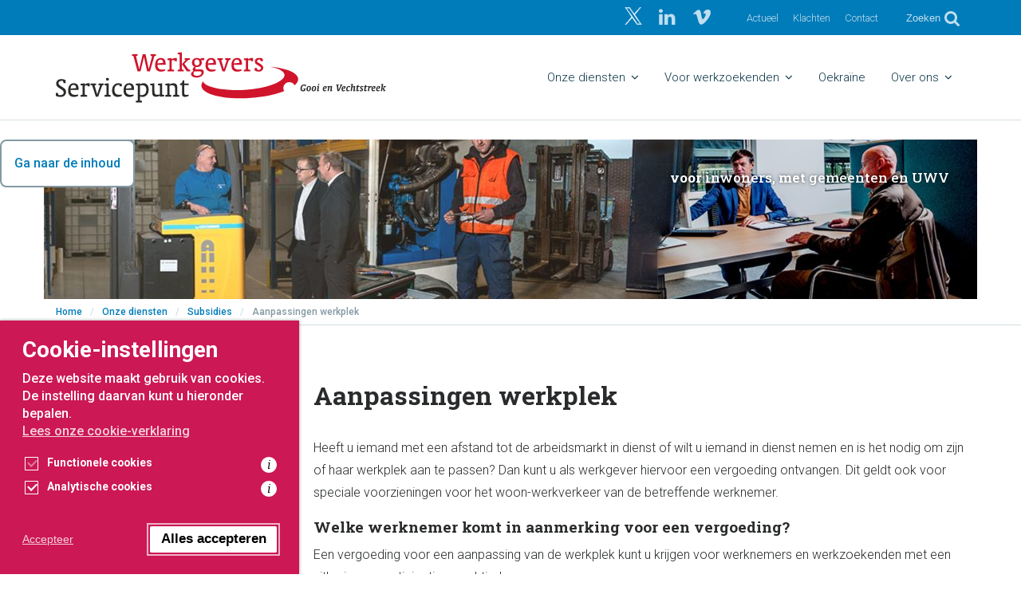

--- FILE ---
content_type: text/html; charset=UTF-8
request_url: https://www.wspgv.nl/onze-diensten/subsidies-2/aanpassingen-werkplek/
body_size: 20778
content:

<!doctype html>
<html lang="nl-NL">
  <head>
  <meta charset="utf-8">
  <meta http-equiv="x-ua-compatible" content="ie=edge">
  <meta name="viewport" content="width=device-width, initial-scale=1">
  <title>Aanpassingen werkplek | Werkgeversservicepunt</title>
				<link rel="preload" id="Sixtyseven Primo-public-css" href="https://www.wspgv.nl/wp-content/plugins/67-primo/dist/styles/cookie.css" as="style" onload="this.onload=null;this.rel='stylesheet'">
				<noscript><link rel="stylesheet" id="Sixtyseven Primo-public-css" href="https://www.wspgv.nl/wp-content/plugins/67-primo/dist/styles/cookie.css"></noscript>
				<style id='primo-cookie-critical-css'>
		.primo-cookie-compliance {
			display: none;
			opacity: 0;
			visibility: hidden;
			transition: opacity 0.3s ease, visibility 0.3s ease;
		}
		.primo-cookie-compliance.toggled {
			display: block;
			opacity: 1;
			visibility: visible;
		}
		#cookies-description {
			content-visibility: auto;
			contain-intrinsic-size: 0 1px;
		}
		</style>
<script>
    function read_cookie(k,r){return(r=RegExp('(^|; )'+encodeURIComponent(k)+'=([^;]*)').exec(document.cookie))?r[2]:null;}
</script>


<!-- Google Tag Manager -->
<script>
var primo_cookie_consent_marketing = read_cookie('primo_cookie_consent_marketing');

if (!window.primo_cookie_consent_analytics) {
  window.primo_cookie_consent_analytics = read_cookie('primo_cookie_consent_analytics');
}

window.dataLayer = window.dataLayer || [];
window.dataLayer.push({
    'cookieconsent_status' : read_cookie('cookieconsent_status'),
    'primo_cookie_consent_marketing' : primo_cookie_consent_marketing,
    'primo_cookie_consent_analytics' : window.primo_cookie_consent_analytics,
});

if( ( read_cookie('cookieconsent_status') == 'allow' && !primo_cookie_consent_marketing ) || primo_cookie_consent_marketing  == 'true') {
  window.dataLayer.push({
    'event' : 'cookie_consent_given'
  });
}

if( ( read_cookie('cookieconsent_status') == 'allow' && !window.primo_cookie_consent_analytics ) || window.primo_cookie_consent_analytics  == 'true') {
  window.dataLayer.push({
    'event' : 'cookie_consent_analytics'
  });
}

(function(w,d,s,l,i){w[l]=w[l]||[];w[l].push({'gtm.start':
new Date().getTime(),event:'gtm.js'});var f=d.getElementsByTagName(s)[0],
j=d.createElement(s),dl=l!='dataLayer'?'&l='+l:'';j.async=true;j.src=
'https://www.googletagmanager.com/gtm.js?id='+i+dl;f.parentNode.insertBefore(j,f);
})(window,document,'script','dataLayer','GTM-NXCLM4H');

</script>
<!-- End Google Tag Manager -->

<!-- The SEO Framework: door Sybre Waaijer -->
<link rel="canonical" href="https://www.wspgv.nl/onze-diensten/subsidies-2/aanpassingen-werkplek/" />
<meta property="og:type" content="website" />
<meta property="og:locale" content="nl_NL" />
<meta property="og:site_name" content="Werkgeversservicepunt" />
<meta property="og:title" content="Aanpassingen werkplek | Werkgeversservicepunt" />
<meta property="og:url" content="https://www.wspgv.nl/onze-diensten/subsidies-2/aanpassingen-werkplek/" />
<meta property="og:image" content="https://www.wspgv.nl/wp-content/uploads/sites/5/2018/03/favicon-wsp.png" />
<meta property="og:image:width" content="128" />
<meta property="og:image:height" content="128" />
<meta name="twitter:card" content="summary_large_image" />
<meta name="twitter:title" content="Aanpassingen werkplek | Werkgeversservicepunt" />
<meta name="twitter:image" content="https://www.wspgv.nl/wp-content/uploads/sites/5/2018/03/favicon-wsp.png" />
<script type="application/ld+json">{"@context":"https://schema.org","@graph":[{"@type":"WebSite","@id":"https://www.wspgv.nl/#/schema/WebSite","url":"https://www.wspgv.nl/","name":"Werkgeversservicepunt","inLanguage":"nl-NL","potentialAction":{"@type":"SearchAction","target":{"@type":"EntryPoint","urlTemplate":"https://www.wspgv.nl/search/{search_term_string}/"},"query-input":"required name=search_term_string"},"publisher":{"@type":"Organization","@id":"https://www.wspgv.nl/#/schema/Organization","name":"Werkgeversservicepunt","url":"https://www.wspgv.nl/","logo":{"@type":"ImageObject","url":"https://www.wspgv.nl/wp-content/uploads/sites/5/2018/03/favicon-wsp.png","contentUrl":"https://www.wspgv.nl/wp-content/uploads/sites/5/2018/03/favicon-wsp.png","width":128,"height":128}}},{"@type":"WebPage","@id":"https://www.wspgv.nl/onze-diensten/subsidies-2/aanpassingen-werkplek/","url":"https://www.wspgv.nl/onze-diensten/subsidies-2/aanpassingen-werkplek/","name":"Aanpassingen werkplek | Werkgeversservicepunt","inLanguage":"nl-NL","isPartOf":{"@id":"https://www.wspgv.nl/#/schema/WebSite"},"breadcrumb":{"@type":"BreadcrumbList","@id":"https://www.wspgv.nl/#/schema/BreadcrumbList","itemListElement":[{"@type":"ListItem","position":1,"item":"https://www.wspgv.nl/","name":"Werkgeversservicepunt"},{"@type":"ListItem","position":2,"item":"https://www.wspgv.nl/onze-diensten/","name":"Onze diensten"},{"@type":"ListItem","position":3,"item":"https://www.wspgv.nl/onze-diensten/subsidies-2/","name":"Subsidies"},{"@type":"ListItem","position":4,"name":"Aanpassingen werkplek"}]},"potentialAction":{"@type":"ReadAction","target":"https://www.wspgv.nl/onze-diensten/subsidies-2/aanpassingen-werkplek/"}}]}</script>
<!-- / The SEO Framework: door Sybre Waaijer | 17.05ms meta | 3.08ms boot -->

<link rel='dns-prefetch' href='//fonts.googleapis.com' />
<link rel="alternate" title="oEmbed (JSON)" type="application/json+oembed" href="https://www.wspgv.nl/wp-json/oembed/1.0/embed?url=https%3A%2F%2Fwww.wspgv.nl%2Fonze-diensten%2Fsubsidies-2%2Faanpassingen-werkplek%2F" />
<link rel="alternate" title="oEmbed (XML)" type="text/xml+oembed" href="https://www.wspgv.nl/wp-json/oembed/1.0/embed?url=https%3A%2F%2Fwww.wspgv.nl%2Fonze-diensten%2Fsubsidies-2%2Faanpassingen-werkplek%2F&#038;format=xml" />
<style id='wp-img-auto-sizes-contain-inline-css' type='text/css'>
img:is([sizes=auto i],[sizes^="auto," i]){contain-intrinsic-size:3000px 1500px}
/*# sourceURL=wp-img-auto-sizes-contain-inline-css */
</style>
<link rel='stylesheet' id='simple_tooltips_style-css' href='https://www.wspgv.nl/wp-content/plugins/simple-tooltips/zebra_tooltips.css?ver=-primo-buster-1673939858' type='text/css' media='all' />
<style id='wp-emoji-styles-inline-css' type='text/css'>

	img.wp-smiley, img.emoji {
		display: inline !important;
		border: none !important;
		box-shadow: none !important;
		height: 1em !important;
		width: 1em !important;
		margin: 0 0.07em !important;
		vertical-align: -0.1em !important;
		background: none !important;
		padding: 0 !important;
	}
/*# sourceURL=wp-emoji-styles-inline-css */
</style>
<style id='classic-theme-styles-inline-css' type='text/css'>
/*! This file is auto-generated */
.wp-block-button__link{color:#fff;background-color:#32373c;border-radius:9999px;box-shadow:none;text-decoration:none;padding:calc(.667em + 2px) calc(1.333em + 2px);font-size:1.125em}.wp-block-file__button{background:#32373c;color:#fff;text-decoration:none}
/*# sourceURL=/wp-includes/css/classic-themes.min.css */
</style>
<link rel='stylesheet' id='tablepress-default-css' href='https://www.wspgv.nl/wp-content/plugins/tablepress/css/build/default.css?ver=3.2.6-primo-buster-1765960071' type='text/css' media='all' />
<link rel='stylesheet' id='js_composer_front-css' href='https://www.wspgv.nl/wp-content/plugins/js_composer/assets/css/js_composer.min.css?ver=8.7.2-primo-buster-1761724658' type='text/css' media='all' />
<link rel='stylesheet' id='google-fonts-primary-css' href='https://fonts.googleapis.com/css?family=Roboto+Slab%3A300%2C500%2C700&#038;ver=a5e27df25423073f63adc7b0c2deeddd' type='text/css' media='all' />
<link rel='stylesheet' id='google-fonts-secondary-css' href='https://fonts.googleapis.com/css?family=Roboto%3A300%2C500%2C700&#038;ver=a5e27df25423073f63adc7b0c2deeddd' type='text/css' media='all' />
<link rel='stylesheet' id='sage/css-css' href='https://www.wspgv.nl/wp-content/themes/regiogv/dist/styles/main.css?v=06042020&#038;ver=0.2.334-primo-buster-1762263940' type='text/css' media='all' />
<link rel='stylesheet' id='sage/theming-css' href='https://www.wspgv.nl/wp-admin/admin-ajax.php?action=theming_css&#038;ver=0.2.334' type='text/css' media='all' />
<script type="text/javascript" src="https://www.wspgv.nl/wp-includes/js/jquery/jquery.min.js?ver=3.7.1" id="jquery-core-js"></script>
<script type="text/javascript" src="https://www.wspgv.nl/wp-includes/js/jquery/jquery-migrate.min.js?ver=3.4.1" id="jquery-migrate-js"></script>
<script></script><link rel="https://api.w.org/" href="https://www.wspgv.nl/wp-json/" /><link rel="alternate" title="JSON" type="application/json" href="https://www.wspgv.nl/wp-json/wp/v2/pages/655" /><link rel="EditURI" type="application/rsd+xml" title="RSD" href="https://www.wspgv.nl/xmlrpc.php?rsd" />
  <script>
    document.getElementById('sage/contrast-css').disabled = true;
  </script>
  <meta name="generator" content="Powered by Slider Revolution 6.7.38 - responsive, Mobile-Friendly Slider Plugin for WordPress with comfortable drag and drop interface." />
<link rel="icon" href="https://www.wspgv.nl/wp-content/uploads/sites/5/2018/03/favicon-wsp.png" sizes="32x32" />
<link rel="icon" href="https://www.wspgv.nl/wp-content/uploads/sites/5/2018/03/favicon-wsp.png" sizes="192x192" />
<link rel="apple-touch-icon" href="https://www.wspgv.nl/wp-content/uploads/sites/5/2018/03/favicon-wsp.png" />
<meta name="msapplication-TileImage" content="https://www.wspgv.nl/wp-content/uploads/sites/5/2018/03/favicon-wsp.png" />
<script>function setREVStartSize(e){
			//window.requestAnimationFrame(function() {
				window.RSIW = window.RSIW===undefined ? window.innerWidth : window.RSIW;
				window.RSIH = window.RSIH===undefined ? window.innerHeight : window.RSIH;
				try {
					var pw = document.getElementById(e.c).parentNode.offsetWidth,
						newh;
					pw = pw===0 || isNaN(pw) || (e.l=="fullwidth" || e.layout=="fullwidth") ? window.RSIW : pw;
					e.tabw = e.tabw===undefined ? 0 : parseInt(e.tabw);
					e.thumbw = e.thumbw===undefined ? 0 : parseInt(e.thumbw);
					e.tabh = e.tabh===undefined ? 0 : parseInt(e.tabh);
					e.thumbh = e.thumbh===undefined ? 0 : parseInt(e.thumbh);
					e.tabhide = e.tabhide===undefined ? 0 : parseInt(e.tabhide);
					e.thumbhide = e.thumbhide===undefined ? 0 : parseInt(e.thumbhide);
					e.mh = e.mh===undefined || e.mh=="" || e.mh==="auto" ? 0 : parseInt(e.mh,0);
					if(e.layout==="fullscreen" || e.l==="fullscreen")
						newh = Math.max(e.mh,window.RSIH);
					else{
						e.gw = Array.isArray(e.gw) ? e.gw : [e.gw];
						for (var i in e.rl) if (e.gw[i]===undefined || e.gw[i]===0) e.gw[i] = e.gw[i-1];
						e.gh = e.el===undefined || e.el==="" || (Array.isArray(e.el) && e.el.length==0)? e.gh : e.el;
						e.gh = Array.isArray(e.gh) ? e.gh : [e.gh];
						for (var i in e.rl) if (e.gh[i]===undefined || e.gh[i]===0) e.gh[i] = e.gh[i-1];
											
						var nl = new Array(e.rl.length),
							ix = 0,
							sl;
						e.tabw = e.tabhide>=pw ? 0 : e.tabw;
						e.thumbw = e.thumbhide>=pw ? 0 : e.thumbw;
						e.tabh = e.tabhide>=pw ? 0 : e.tabh;
						e.thumbh = e.thumbhide>=pw ? 0 : e.thumbh;
						for (var i in e.rl) nl[i] = e.rl[i]<window.RSIW ? 0 : e.rl[i];
						sl = nl[0];
						for (var i in nl) if (sl>nl[i] && nl[i]>0) { sl = nl[i]; ix=i;}
						var m = pw>(e.gw[ix]+e.tabw+e.thumbw) ? 1 : (pw-(e.tabw+e.thumbw)) / (e.gw[ix]);
						newh =  (e.gh[ix] * m) + (e.tabh + e.thumbh);
					}
					var el = document.getElementById(e.c);
					if (el!==null && el) el.style.height = newh+"px";
					el = document.getElementById(e.c+"_wrapper");
					if (el!==null && el) {
						el.style.height = newh+"px";
						el.style.display = "block";
					}
				} catch(e){
					console.log("Failure at Presize of Slider:" + e)
				}
			//});
		  };</script>
<noscript><style> .wpb_animate_when_almost_visible { opacity: 1; }</style></noscript><style id='global-styles-inline-css' type='text/css'>
:root{--wp--preset--aspect-ratio--square: 1;--wp--preset--aspect-ratio--4-3: 4/3;--wp--preset--aspect-ratio--3-4: 3/4;--wp--preset--aspect-ratio--3-2: 3/2;--wp--preset--aspect-ratio--2-3: 2/3;--wp--preset--aspect-ratio--16-9: 16/9;--wp--preset--aspect-ratio--9-16: 9/16;--wp--preset--color--black: #000000;--wp--preset--color--cyan-bluish-gray: #abb8c3;--wp--preset--color--white: #ffffff;--wp--preset--color--pale-pink: #f78da7;--wp--preset--color--vivid-red: #cf2e2e;--wp--preset--color--luminous-vivid-orange: #ff6900;--wp--preset--color--luminous-vivid-amber: #fcb900;--wp--preset--color--light-green-cyan: #7bdcb5;--wp--preset--color--vivid-green-cyan: #00d084;--wp--preset--color--pale-cyan-blue: #8ed1fc;--wp--preset--color--vivid-cyan-blue: #0693e3;--wp--preset--color--vivid-purple: #9b51e0;--wp--preset--gradient--vivid-cyan-blue-to-vivid-purple: linear-gradient(135deg,rgb(6,147,227) 0%,rgb(155,81,224) 100%);--wp--preset--gradient--light-green-cyan-to-vivid-green-cyan: linear-gradient(135deg,rgb(122,220,180) 0%,rgb(0,208,130) 100%);--wp--preset--gradient--luminous-vivid-amber-to-luminous-vivid-orange: linear-gradient(135deg,rgb(252,185,0) 0%,rgb(255,105,0) 100%);--wp--preset--gradient--luminous-vivid-orange-to-vivid-red: linear-gradient(135deg,rgb(255,105,0) 0%,rgb(207,46,46) 100%);--wp--preset--gradient--very-light-gray-to-cyan-bluish-gray: linear-gradient(135deg,rgb(238,238,238) 0%,rgb(169,184,195) 100%);--wp--preset--gradient--cool-to-warm-spectrum: linear-gradient(135deg,rgb(74,234,220) 0%,rgb(151,120,209) 20%,rgb(207,42,186) 40%,rgb(238,44,130) 60%,rgb(251,105,98) 80%,rgb(254,248,76) 100%);--wp--preset--gradient--blush-light-purple: linear-gradient(135deg,rgb(255,206,236) 0%,rgb(152,150,240) 100%);--wp--preset--gradient--blush-bordeaux: linear-gradient(135deg,rgb(254,205,165) 0%,rgb(254,45,45) 50%,rgb(107,0,62) 100%);--wp--preset--gradient--luminous-dusk: linear-gradient(135deg,rgb(255,203,112) 0%,rgb(199,81,192) 50%,rgb(65,88,208) 100%);--wp--preset--gradient--pale-ocean: linear-gradient(135deg,rgb(255,245,203) 0%,rgb(182,227,212) 50%,rgb(51,167,181) 100%);--wp--preset--gradient--electric-grass: linear-gradient(135deg,rgb(202,248,128) 0%,rgb(113,206,126) 100%);--wp--preset--gradient--midnight: linear-gradient(135deg,rgb(2,3,129) 0%,rgb(40,116,252) 100%);--wp--preset--font-size--small: 13px;--wp--preset--font-size--medium: 20px;--wp--preset--font-size--large: 36px;--wp--preset--font-size--x-large: 42px;--wp--preset--spacing--20: 0.44rem;--wp--preset--spacing--30: 0.67rem;--wp--preset--spacing--40: 1rem;--wp--preset--spacing--50: 1.5rem;--wp--preset--spacing--60: 2.25rem;--wp--preset--spacing--70: 3.38rem;--wp--preset--spacing--80: 5.06rem;--wp--preset--shadow--natural: 6px 6px 9px rgba(0, 0, 0, 0.2);--wp--preset--shadow--deep: 12px 12px 50px rgba(0, 0, 0, 0.4);--wp--preset--shadow--sharp: 6px 6px 0px rgba(0, 0, 0, 0.2);--wp--preset--shadow--outlined: 6px 6px 0px -3px rgb(255, 255, 255), 6px 6px rgb(0, 0, 0);--wp--preset--shadow--crisp: 6px 6px 0px rgb(0, 0, 0);}:where(.is-layout-flex){gap: 0.5em;}:where(.is-layout-grid){gap: 0.5em;}body .is-layout-flex{display: flex;}.is-layout-flex{flex-wrap: wrap;align-items: center;}.is-layout-flex > :is(*, div){margin: 0;}body .is-layout-grid{display: grid;}.is-layout-grid > :is(*, div){margin: 0;}:where(.wp-block-columns.is-layout-flex){gap: 2em;}:where(.wp-block-columns.is-layout-grid){gap: 2em;}:where(.wp-block-post-template.is-layout-flex){gap: 1.25em;}:where(.wp-block-post-template.is-layout-grid){gap: 1.25em;}.has-black-color{color: var(--wp--preset--color--black) !important;}.has-cyan-bluish-gray-color{color: var(--wp--preset--color--cyan-bluish-gray) !important;}.has-white-color{color: var(--wp--preset--color--white) !important;}.has-pale-pink-color{color: var(--wp--preset--color--pale-pink) !important;}.has-vivid-red-color{color: var(--wp--preset--color--vivid-red) !important;}.has-luminous-vivid-orange-color{color: var(--wp--preset--color--luminous-vivid-orange) !important;}.has-luminous-vivid-amber-color{color: var(--wp--preset--color--luminous-vivid-amber) !important;}.has-light-green-cyan-color{color: var(--wp--preset--color--light-green-cyan) !important;}.has-vivid-green-cyan-color{color: var(--wp--preset--color--vivid-green-cyan) !important;}.has-pale-cyan-blue-color{color: var(--wp--preset--color--pale-cyan-blue) !important;}.has-vivid-cyan-blue-color{color: var(--wp--preset--color--vivid-cyan-blue) !important;}.has-vivid-purple-color{color: var(--wp--preset--color--vivid-purple) !important;}.has-black-background-color{background-color: var(--wp--preset--color--black) !important;}.has-cyan-bluish-gray-background-color{background-color: var(--wp--preset--color--cyan-bluish-gray) !important;}.has-white-background-color{background-color: var(--wp--preset--color--white) !important;}.has-pale-pink-background-color{background-color: var(--wp--preset--color--pale-pink) !important;}.has-vivid-red-background-color{background-color: var(--wp--preset--color--vivid-red) !important;}.has-luminous-vivid-orange-background-color{background-color: var(--wp--preset--color--luminous-vivid-orange) !important;}.has-luminous-vivid-amber-background-color{background-color: var(--wp--preset--color--luminous-vivid-amber) !important;}.has-light-green-cyan-background-color{background-color: var(--wp--preset--color--light-green-cyan) !important;}.has-vivid-green-cyan-background-color{background-color: var(--wp--preset--color--vivid-green-cyan) !important;}.has-pale-cyan-blue-background-color{background-color: var(--wp--preset--color--pale-cyan-blue) !important;}.has-vivid-cyan-blue-background-color{background-color: var(--wp--preset--color--vivid-cyan-blue) !important;}.has-vivid-purple-background-color{background-color: var(--wp--preset--color--vivid-purple) !important;}.has-black-border-color{border-color: var(--wp--preset--color--black) !important;}.has-cyan-bluish-gray-border-color{border-color: var(--wp--preset--color--cyan-bluish-gray) !important;}.has-white-border-color{border-color: var(--wp--preset--color--white) !important;}.has-pale-pink-border-color{border-color: var(--wp--preset--color--pale-pink) !important;}.has-vivid-red-border-color{border-color: var(--wp--preset--color--vivid-red) !important;}.has-luminous-vivid-orange-border-color{border-color: var(--wp--preset--color--luminous-vivid-orange) !important;}.has-luminous-vivid-amber-border-color{border-color: var(--wp--preset--color--luminous-vivid-amber) !important;}.has-light-green-cyan-border-color{border-color: var(--wp--preset--color--light-green-cyan) !important;}.has-vivid-green-cyan-border-color{border-color: var(--wp--preset--color--vivid-green-cyan) !important;}.has-pale-cyan-blue-border-color{border-color: var(--wp--preset--color--pale-cyan-blue) !important;}.has-vivid-cyan-blue-border-color{border-color: var(--wp--preset--color--vivid-cyan-blue) !important;}.has-vivid-purple-border-color{border-color: var(--wp--preset--color--vivid-purple) !important;}.has-vivid-cyan-blue-to-vivid-purple-gradient-background{background: var(--wp--preset--gradient--vivid-cyan-blue-to-vivid-purple) !important;}.has-light-green-cyan-to-vivid-green-cyan-gradient-background{background: var(--wp--preset--gradient--light-green-cyan-to-vivid-green-cyan) !important;}.has-luminous-vivid-amber-to-luminous-vivid-orange-gradient-background{background: var(--wp--preset--gradient--luminous-vivid-amber-to-luminous-vivid-orange) !important;}.has-luminous-vivid-orange-to-vivid-red-gradient-background{background: var(--wp--preset--gradient--luminous-vivid-orange-to-vivid-red) !important;}.has-very-light-gray-to-cyan-bluish-gray-gradient-background{background: var(--wp--preset--gradient--very-light-gray-to-cyan-bluish-gray) !important;}.has-cool-to-warm-spectrum-gradient-background{background: var(--wp--preset--gradient--cool-to-warm-spectrum) !important;}.has-blush-light-purple-gradient-background{background: var(--wp--preset--gradient--blush-light-purple) !important;}.has-blush-bordeaux-gradient-background{background: var(--wp--preset--gradient--blush-bordeaux) !important;}.has-luminous-dusk-gradient-background{background: var(--wp--preset--gradient--luminous-dusk) !important;}.has-pale-ocean-gradient-background{background: var(--wp--preset--gradient--pale-ocean) !important;}.has-electric-grass-gradient-background{background: var(--wp--preset--gradient--electric-grass) !important;}.has-midnight-gradient-background{background: var(--wp--preset--gradient--midnight) !important;}.has-small-font-size{font-size: var(--wp--preset--font-size--small) !important;}.has-medium-font-size{font-size: var(--wp--preset--font-size--medium) !important;}.has-large-font-size{font-size: var(--wp--preset--font-size--large) !important;}.has-x-large-font-size{font-size: var(--wp--preset--font-size--x-large) !important;}
/*# sourceURL=global-styles-inline-css */
</style>
<link rel='stylesheet' id='rs-plugin-settings-css' href='//www.wspgv.nl/wp-content/plugins/revslider/sr6/assets/css/rs6.css?ver=6.7.38' type='text/css' media='all' />
<style id='rs-plugin-settings-inline-css' type='text/css'>
#rs-demo-id {}
/*# sourceURL=rs-plugin-settings-inline-css */
</style>
</head>
  <body class="wp-singular page-template page-template-template-page-default page-template-template-page-default-php page page-id-655 page-child parent-pageid-722 wp-theme-regiogv aanpassingen-werkplek sidebar-primary site-5 theme-wsp wpb-js-composer js-comp-ver-8.7.2 vc_responsive">
    <!--[if IE]>
    <div class="alert alert-warning">
      Je gebruikt een <strong>verouderde</strong> browser. <a href="http://browsehappy.com/" data-wpel-link="external" target="_blank" rel="nofollow external noopener noreferrer">Upgrade je browser</a> om je Internet ervaring te verbeteren.    </div>
    <![endif]-->
    <a href="#main" class="skip-link">
      Ga naar de inhoud    </a>
    
<header class="banner">
      <div class="meta">
      <div class="container">

        <nav class="nav-meta-wrap">
          
          
<div class="social-links">

            <a href="https://twitter.com/wspgooienvecht" target="_blank" aria-label="Ga naar onze Twitter pagina" data-wpel-link="external" rel="nofollow external noopener noreferrer">
        <i class="fa fa-twitter"></i>
      </a>
                      <a href="https://nl.linkedin.com/company/werkgeversservicepunt-gooi-en-vechtstreek" target="_blank" aria-label="Ga naar onze LinkedIn pagina" data-wpel-link="external" rel="nofollow external noopener noreferrer">
        <i class="fa fa-linkedin"></i>
      </a>
                            <a href="https://vimeo.com/regiogv " target="_blank" aria-label="Bekijk onze video&#039;s op Vimeo" data-wpel-link="external" rel="nofollow external noopener noreferrer">
        <i class="fa fa-vimeo"></i>
      </a>
      
</div>
                      <div class=" meta_navigation-container"><ul id="menu-meta-navigatie" class="nav nav-meta meta_navigation"><li id="menu-item-1646" class="menu-item menu-item-type-post_type menu-item-object-page menu-item-1646"><a href="https://www.wspgv.nl/actueel/" data-wpel-link="internal">Actueel</a></li>
<li id="menu-item-5380" class="menu-item menu-item-type-post_type menu-item-object-page menu-item-5380"><a href="https://www.wspgv.nl/contact/klachten/" data-wpel-link="internal">Klachten</a></li>
<li id="menu-item-53" class="menu-item menu-item-type-post_type menu-item-object-page menu-item-53"><a href="https://www.wspgv.nl/contact/" data-wpel-link="internal">Contact</a></li>
</ul></div>          
          <div class="hidden-md-down d-flex align-items-center">
            <div class="search-form-wrap">
  <form role="search" method="get" class="search-form" action="https://www.wspgv.nl/">
    <button class="btn-unstyled search-trigger" aria-label="Zoeken">
      <i class="fa fa-search"></i>
    </button>
    <button class="btn-unstyled search-close" type="button" aria-label="Annuleer zoekopdracht">
      <i class="fa fa-close"></i>
    </button>
    <input
      type="search"
      class="search-field"
      value=""
      name="s"
      placeholder="Doorzoek de website..."
      aria-label="Doorzoek de website...">
  </form>

  <button class="btn-unstyled search-trigger">
    <span>Zoeken</span>
    <i class="fa fa-search"></i>
  </button>
</div>          </div>

          
          
          <div class="language-selector-header">
            
          </div>
        </nav>

      </div>
    </div>
  
  <div class="primary">
    <div class="container">

      <nav class="nav-primary-wrap">
        <a class="brand " href="https://www.wspgv.nl/">
                      <figure class="logo img-fluid">
              <?xml version="1.0" encoding="UTF-8"?>
<!DOCTYPE svg PUBLIC "-//W3C//DTD SVG 1.1//EN" "http://www.w3.org/Graphics/SVG/1.1/DTD/svg11.dtd">
<!-- Creator: CorelDRAW 2017 -->
<svg xmlns="http://www.w3.org/2000/svg" xml:space="preserve" width="109.563mm" height="16.6351mm" version="1.1" style="shape-rendering:geometricPrecision; text-rendering:geometricPrecision; image-rendering:optimizeQuality; fill-rule:evenodd; clip-rule:evenodd"
viewBox="0 0 10976.52 1666.58"
 xmlns:xlink="http://www.w3.org/1999/xlink">
 <defs>
  <style type="text/css">
   <![CDATA[
    .fil0 {fill:#2B2A29;fill-rule:nonzero}
    .fil1 {fill:#CF142B;fill-rule:nonzero}
   ]]>
  </style>
 </defs>
 <g id="Laag_x0020_1">
  <metadata id="CorelCorpID_0Corel-Layer"/>
  <path class="fil0" d="M8279.78 1282.9c-8.84,4.83 -18.44,8.44 -28.84,10.85 -10.39,2.4 -21.77,3.61 -34.1,3.61 -27.85,0 -49.3,-7.66 -64.36,-23 -15.02,-15.34 -22.55,-37.17 -22.55,-65.5 0,-19.37 3.54,-38.53 10.61,-57.46 7.03,-18.91 16.5,-34.65 28.37,-47.25 10.71,-11.27 23.22,-19.77 37.61,-25.47 14.39,-5.69 30.47,-8.54 48.24,-8.54 10.92,0 21.46,1.13 31.64,3.45 10.14,2.28 19.48,5.6 27.92,9.95l-7.21 45.13 -32.8 0 -7.24 -29.28c-1.66,-0.11 -3.18,-0.19 -4.67,-0.25 -1.48,-0.07 -2.9,-0.08 -4.31,-0.08 -23.75,0 -43.44,9.89 -59.17,29.69 -15.65,19.8 -23.53,44.8 -23.53,75 0,19.62 4.56,34.8 13.68,45.56 9.12,10.76 22.02,16.13 38.74,16.13 2.79,0 5.23,-0.06 7.38,-0.18 2.12,-0.11 4.21,-0.29 6.36,-0.52l5.27 -36.5 -23.08 -5.98 2.61 -18.16 85.89 0 -2.51 18.16 -21.31 5.98 -8.63 54.65z"/>
  <path class="fil0" d="M8414.86 1145.95c-12.01,0 -21.66,8.37 -28.94,25.11 -7.31,16.75 -10.92,38.88 -10.92,66.37 0,10.92 1.97,19.32 5.83,25.13 3.85,5.81 9.4,8.71 16.57,8.71 11.63,0 21.07,-8.41 28.35,-25.2 7.27,-16.8 10.92,-38.6 10.92,-65.39 0,-11.64 -1.8,-20.34 -5.44,-26.1 -3.65,-5.74 -9.13,-8.63 -16.37,-8.63zm-21.35 151.41c-19.86,0 -35.19,-6.02 -46.01,-18.06 -10.81,-12.05 -16.22,-29.29 -16.22,-51.75 0,-31.74 8.02,-57.51 24.06,-77.37 16.01,-19.87 36.8,-29.78 62.31,-29.78 20.18,0 35.63,5.98 46.23,17.97 10.53,11.97 15.84,29.42 15.84,52.34 0,31.28 -8.06,56.85 -24.07,76.78 -16.04,19.92 -36.76,29.88 -62.13,29.88z"/>
  <path class="fil0" d="M8587.76 1145.95c-11.94,0 -21.59,8.37 -28.87,25.11 -7.28,16.75 -10.96,38.88 -10.96,66.37 0,10.92 1.94,19.32 5.83,25.13 3.89,5.81 9.41,8.71 16.58,8.71 11.63,0 21.1,-8.41 28.38,-25.2 7.27,-16.8 10.95,-38.6 10.95,-65.39 0,-11.64 -1.83,-20.34 -5.48,-26.1 -3.64,-5.74 -9.12,-8.63 -16.43,-8.63zm-21.31 151.41c-19.87,0 -35.2,-6.02 -45.98,-18.06 -10.85,-12.05 -16.22,-29.29 -16.22,-51.75 0,-31.74 8.02,-57.51 24.06,-77.37 16.05,-19.87 36.83,-29.78 62.27,-29.78 20.26,0 35.63,5.98 46.2,17.97 10.57,11.97 15.87,29.42 15.87,52.34 0,31.28 -7.98,56.85 -24.03,76.78 -16.04,19.92 -36.76,29.88 -62.16,29.88z"/>
  <path class="fil0" d="M8733.23 1102.05c-6.71,0 -11.83,-1.81 -15.48,-5.46 -3.64,-3.65 -5.48,-8.7 -5.48,-15.17 0,-8.35 2.3,-14.83 6.86,-19.47 4.59,-4.64 10.99,-6.97 19.23,-6.97 6.11,0 10.96,1.79 14.46,5.38 3.54,3.58 5.3,8.56 5.3,14.9 0,7.98 -2.33,14.45 -6.89,19.39 -4.6,4.93 -10.57,7.4 -17.99,7.4zm14.15 182.97l-31.74 9c-2.51,0.7 -5.06,1.22 -7.67,1.59 -2.65,0.34 -5.27,0.51 -7.88,0.51 -5.51,0 -9.86,-1.3 -13.03,-3.87 -3.19,-2.58 -4.74,-6.1 -4.74,-10.58 0,-0.83 0.03,-1.43 0.1,-1.84 0.04,-0.42 0.15,-0.86 0.25,-1.33l20.26 -124.98 -22.69 -3.18 3.15 -21.33 66.09 -8.62 -23.43 145.76 24.13 0 -2.79 18.86z"/>
  <path class="fil0" d="M8916.62 1188.95c0.95,0.12 2.01,0.21 3.19,0.25 1.16,0.07 2.9,0.11 5.09,0.11 13.17,0 23.42,-2.66 30.64,-7.93 7.21,-5.3 10.82,-12.76 10.82,-22.38 0,-5.07 -1.27,-8.91 -3.89,-11.55 -2.54,-2.65 -6.36,-3.97 -11.24,-3.97 -8.24,0 -15.55,4.08 -21.91,12.24 -6.33,8.18 -10.54,19.25 -12.69,33.23zm-3.33 24.86c-0.24,2 -0.38,3.96 -0.52,5.89 -0.11,1.94 -0.18,4.56 -0.18,7.85 0,12.45 2.57,21.83 7.77,28.11 5.16,6.3 12.79,9.45 22.9,9.45 5.65,0 11.38,-1.26 17.17,-3.8 5.8,-2.53 12.72,-6.9 20.72,-13.13l12.36 16.57c-9.68,10.81 -19.83,19.02 -30.5,24.59 -10.71,5.59 -21.77,8.37 -33.15,8.37 -18.8,0 -33.26,-5.73 -43.33,-17.18 -10.18,-11.45 -15.2,-27.86 -15.2,-49.25 0,-32.08 8.27,-58.65 24.78,-79.69 16.5,-21.03 37.39,-31.56 62.67,-31.56 14.77,0 26.43,3.56 34.88,10.67 8.48,7.11 12.68,16.77 12.68,28.99 0,18.33 -7.03,31.93 -21.14,40.81 -14.1,8.89 -35.66,13.31 -64.71,13.31l-7.21 0z"/>
  <path class="fil0" d="M9030.21 1293.31l22.02 -139.8 -22.4 -3.18 3.18 -21.66 66.12 -8.66 -3.5 24.85c12.55,-9.39 23.33,-15.94 32.24,-19.63 8.94,-3.72 17.91,-5.57 26.96,-5.57 9.05,0 16.15,2.39 21.42,7.12 5.23,4.77 7.84,11.16 7.84,19.16 -0.1,1.87 -0.24,3.78 -0.35,5.73 -0.11,1.92 -0.42,4.31 -0.88,7.12l-17.28 107.7 23.78 0 -2.8 18.51 -31.74 9c-2.11,0.7 -4.59,1.22 -7.42,1.59 -2.79,0.34 -5.83,0.51 -9.01,0.51 -5.62,0 -9.97,-1.26 -13.04,-3.79 -3.04,-2.52 -4.56,-6.18 -4.56,-11.02 0,-1.06 0,-1.84 0.07,-2.37 0.07,-0.52 0.14,-1.03 0.28,-1.49l17.46 -106.3c0,-0.47 0.07,-1.1 0.18,-1.93 0.1,-0.81 0.17,-2.06 0.17,-3.7 0,-2.84 -0.95,-5.1 -2.9,-6.79 -1.94,-1.7 -4.49,-2.55 -7.67,-2.55 -3.99,0 -9.01,1.17 -14.98,3.52 -5.97,2.36 -13.18,6 -21.53,10.93l-19.4 122.7 -42.28 0z"/>
  <polygon class="fil0" points="9467.97,1099.39 9447.19,1092.53 9449.62,1074.54 9525.44,1074.54 9522.65,1092.53 9505.86,1099.39 9410.68,1293.31 9359.37,1293.31 9337.7,1099.39 9320.07,1092.53 9322.89,1074.54 9404.88,1074.54 9402.38,1092.53 9381.74,1099.39 9397.96,1251.7 "/>
  <path class="fil0" d="M9541.13 1188.95c0.95,0.12 2.01,0.21 3.18,0.25 1.17,0.07 2.91,0.11 5.09,0.11 13.18,0 23.4,-2.66 30.65,-7.93 7.21,-5.3 10.81,-12.76 10.81,-22.38 0,-5.07 -1.27,-8.91 -3.89,-11.55 -2.54,-2.65 -6.36,-3.97 -11.23,-3.97 -8.24,0 -15.56,4.08 -21.92,12.24 -6.32,8.18 -10.53,19.25 -12.68,33.23zm-3.33 24.86c-0.24,2 -0.39,3.96 -0.53,5.89 -0.1,1.94 -0.17,4.56 -0.17,7.85 0,12.45 2.57,21.83 7.73,28.11 5.2,6.3 12.83,9.45 22.94,9.45 5.65,0 11.38,-1.26 17.17,-3.8 5.8,-2.53 12.72,-6.9 20.72,-13.13l12.36 16.57c-9.68,10.81 -19.83,19.02 -30.54,24.59 -10.67,5.59 -21.73,8.37 -33.11,8.37 -18.8,0 -33.26,-5.73 -43.37,-17.18 -10.14,-11.45 -15.16,-27.86 -15.16,-49.25 0,-32.08 8.27,-58.65 24.78,-79.69 16.5,-21.03 37.39,-31.56 62.67,-31.56 14.77,0 26.43,3.56 34.87,10.67 8.49,7.11 12.69,16.77 12.69,28.99 0,18.33 -7.03,31.93 -21.14,40.81 -14.1,8.89 -35.66,13.31 -64.71,13.31l-7.21 0z"/>
  <path class="fil0" d="M9765.95 1264.75c-10.57,11.17 -21.1,19.44 -31.53,24.85 -10.49,5.41 -21.31,8.1 -32.44,8.1 -16.72,0 -29.61,-5.68 -38.74,-17.07 -9.12,-11.42 -13.68,-27.64 -13.68,-48.67 0,-32.68 8.45,-59.37 25.24,-80.12 16.82,-20.74 38.49,-31.12 65.07,-31.12 7.63,0 15.16,0.8 22.58,2.38 7.38,1.59 14.42,3.92 21.1,6.96l-5.44 33.66 -32.8 0 -5.8 -18.14 -3.53 0c-11.07,0 -21.04,8.34 -29.98,25.03 -8.95,16.7 -13.39,36.15 -13.39,58.35 0,11.76 2.15,20.6 6.47,26.53 4.27,5.94 10.67,8.91 19.26,8.91 4.67,0 9.83,-1.26 15.34,-3.8 5.52,-2.52 12.05,-6.66 19.59,-12.42l12.68 16.57z"/>
  <path class="fil0" d="M9796.3 1293.31l32.06 -209.07 -29.97 -3.88 2.83 -19.22 74.43 -9.7 -14.14 93.77c10.01,-8.58 19.66,-14.97 29.01,-19.21 9.34,-4.24 18.59,-6.35 27.78,-6.35 10.08,0 17.88,2.29 23.4,6.88 5.51,4.58 8.27,11.04 8.27,19.4 0,1.87 -0.32,5.27 -1.02,10.22 -0.14,1.04 -0.25,1.87 -0.35,2.45l-17.28 107.88 24.17 0 -3.01 18.51 -31.74 9c-2.83,0.7 -5.59,1.22 -8.28,1.59 -2.72,0.34 -5.26,0.51 -7.59,0.51 -5.97,0 -10.46,-1.23 -13.5,-3.69 -2.97,-2.47 -4.49,-6.18 -4.49,-11.12 0,-0.93 0.04,-1.69 0.11,-2.27 0.03,-0.59 0.14,-1.17 0.24,-1.78l17.28 -105.93c0.11,-0.71 0.22,-1.46 0.25,-2.29 0.07,-0.83 0.11,-2 0.11,-3.52 0,-2.84 -0.95,-5.1 -2.91,-6.79 -1.97,-1.7 -4.45,-2.55 -7.48,-2.55 -4.35,0 -9.37,1.11 -14.99,3.34 -5.66,2.25 -13.04,6.06 -22.23,11.46l-19.2 122.35 -41.78 0z"/>
  <path class="fil0" d="M10081.91 1271.26c-8.94,8.11 -18.41,14.23 -28.37,18.33 -10.01,4.13 -20.15,6.17 -30.51,6.17 -11.2,0 -19.76,-2.57 -25.77,-7.74 -6,-5.17 -8.98,-12.57 -8.98,-22.21 0,-1.17 0.11,-2.89 0.36,-5.12 0.24,-2.22 0.49,-4.58 0.7,-7.04l16.4 -104.72 -19.2 0 4.04 -22.37c8.48,-2.35 15.87,-5.97 22.23,-10.84 6.32,-4.89 14.42,-14.14 24.27,-27.78l22.8 0 -5.52 36.51 45.84 0 -3.89 24.49 -46.2 0 -16.01 100.85c-0.14,0.82 -0.21,1.62 -0.28,2.46 -0.07,0.82 -0.07,1.75 -0.07,2.81 0,3.18 0.95,5.65 2.86,7.4 1.84,1.77 4.53,2.66 8.06,2.66 2.97,0 6.64,-0.95 11.06,-2.84 4.38,-1.87 9.79,-4.87 16.26,-8.99l9.89 17.97z"/>
  <path class="fil0" d="M10098.14 1285.38l5.3 -35.79 26.79 0 7.95 23.09c0.17,0 0.45,0.04 0.67,0.17 0.24,0.12 0.49,0.17 0.74,0.17 0.1,0 0.31,0.08 0.67,0.18 1.41,0.11 2.87,0.18 4.42,0.18 7.27,0 13.18,-1.91 17.7,-5.72 4.53,-3.82 6.78,-8.75 6.78,-14.72 0,-3.43 -0.77,-6.66 -2.29,-9.71 -1.52,-3.06 -3.85,-6.1 -7.03,-9.16l-24.53 -22.75c-7.7,-6.91 -13.29,-13.6 -16.61,-20.01 -3.4,-6.38 -5.06,-13.3 -5.06,-20.71 0,-14.92 5.48,-26.97 16.51,-36.13 10.99,-9.17 25.7,-13.77 44.14,-13.77 9.4,0 18.16,0.88 26.26,2.65 8.13,1.75 15.13,4.35 21,7.75l-5.45 32.6 -27 0 -6.89 -19.56c-0.7,0 -1.76,-0.06 -3.25,-0.17 -1.45,-0.12 -2.54,-0.18 -3.26,-0.18 -6.92,0 -12.44,1.7 -16.57,5.1 -4.14,3.43 -6.15,8.01 -6.15,13.76 0,3.3 0.74,6.35 2.29,9.17 1.52,2.83 4.21,6.01 8.05,9.53l26.12 23.44c7.18,6.46 12.23,12.86 15.24,19.22 2.97,6.33 4.49,13.81 4.49,22.38 0,15.05 -5.69,27.31 -17.11,36.77 -11.37,9.45 -26.22,14.18 -44.6,14.18 -9.58,0 -18.55,-0.99 -26.79,-3 -8.2,-1.99 -15.72,-5 -22.54,-8.99z"/>
  <path class="fil0" d="M10340.77 1271.26c-8.98,8.11 -18.41,14.23 -28.41,18.33 -9.97,4.13 -20.15,6.17 -30.47,6.17 -11.17,0 -19.76,-2.57 -25.77,-7.74 -5.97,-5.17 -8.95,-12.57 -8.95,-22.21 0,-1.17 0.07,-2.89 0.32,-5.12 0.21,-2.22 0.46,-4.58 0.71,-7.04l16.39 -104.72 -19.23 0 4.07 -22.37c8.45,-2.35 15.87,-5.97 22.23,-10.84 6.33,-4.89 14.42,-14.14 24.28,-27.78l22.76 0 -5.48 36.51 45.83 0 -3.89 24.49 -46.16 0 -16.05 100.85c-0.1,0.82 -0.17,1.62 -0.24,2.46 -0.07,0.82 -0.11,1.75 -0.11,2.81 0,3.18 0.92,5.65 2.83,7.4 1.84,1.77 4.6,2.66 8.09,2.66 2.94,0 6.61,-0.95 11.03,-2.84 4.38,-1.87 9.82,-4.87 16.33,-8.99l9.86 17.97z"/>
  <path class="fil0" d="M10368.09 1293.31l22.02 -139.45 -22.34 -3.16 3.19 -21.33 66.05 -8.66 -4.21 28.2c10.43,-10.34 19.52,-17.57 27.11,-21.67 7.67,-4.12 15.55,-6.16 23.64,-6.16 2.58,0 5.16,0.23 7.67,0.69 2.5,0.48 5.12,1.19 7.84,2.11l-7.07 46.01 -27.11 0 -4.77 -10.58c-0.25,0 -0.81,-0.12 -1.8,-0.34 -2.04,0 -6,1.68 -11.8,5.11 -5.73,3.4 -11.8,7.74 -18.13,13.04l-18.69 116.16 -41.6 0z"/>
  <path class="fil0" d="M10536.99 1188.95c0.92,0.12 1.98,0.21 3.19,0.25 1.16,0.07 2.86,0.11 5.09,0.11 13.14,0 23.35,-2.66 30.61,-7.93 7.17,-5.3 10.85,-12.76 10.85,-22.38 0,-5.07 -1.31,-8.91 -3.89,-11.55 -2.61,-2.65 -6.36,-3.97 -11.31,-3.97 -8.21,0 -15.48,4.08 -21.84,12.24 -6.36,8.18 -10.61,19.25 -12.69,33.23zm-3.36 24.86c-0.21,2 -0.42,3.96 -0.53,5.89 -0.11,1.94 -0.18,4.56 -0.18,7.85 0,12.45 2.58,21.83 7.74,28.11 5.2,6.3 12.86,9.45 22.93,9.45 5.66,0 11.38,-1.26 17.18,-3.8 5.83,-2.53 12.72,-6.9 20.71,-13.13l12.37 16.57c-9.69,10.81 -19.83,19.02 -30.54,24.59 -10.67,5.59 -21.74,8.37 -33.12,8.37 -18.76,0 -33.29,-5.73 -43.36,-17.18 -10.11,-11.45 -15.17,-27.86 -15.17,-49.25 0,-32.08 8.28,-58.65 24.78,-79.69 16.47,-21.03 37.4,-31.56 62.67,-31.56 14.81,0 26.44,3.56 34.88,10.67 8.49,7.11 12.72,16.77 12.72,28.99 0,18.33 -7.06,31.93 -21.17,40.81 -14.07,8.89 -35.7,13.31 -64.68,13.31l-7.24 0z"/>
  <path class="fil0" d="M10691.43 1188.95c0.96,0.12 2.02,0.21 3.19,0.25 1.16,0.07 2.9,0.11 5.09,0.11 13.18,0 23.36,-2.66 30.57,-7.93 7.28,-5.3 10.86,-12.76 10.86,-22.38 0,-5.07 -1.27,-8.91 -3.86,-11.55 -2.61,-2.65 -6.36,-3.97 -11.31,-3.97 -8.2,0 -15.48,4.08 -21.84,12.24 -6.33,8.18 -10.57,19.25 -12.69,33.23zm-3.36 24.86c-0.24,2 -0.42,3.96 -0.53,5.89 -0.1,1.94 -0.17,4.56 -0.17,7.85 0,12.45 2.61,21.83 7.77,28.11 5.16,6.3 12.79,9.45 22.93,9.45 5.62,0 11.35,-1.26 17.18,-3.8 5.79,-2.53 12.68,-6.9 20.71,-13.13l12.33 16.57c-9.65,10.81 -19.83,19.02 -30.5,24.59 -10.67,5.59 -21.74,8.37 -33.15,8.37 -18.8,0 -33.26,-5.73 -43.37,-17.18 -10.11,-11.45 -15.13,-27.86 -15.13,-49.25 0,-32.08 8.24,-58.65 24.75,-79.69 16.54,-21.03 37.36,-31.56 62.67,-31.56 14.81,0 26.43,3.56 34.91,10.67 8.45,7.11 12.68,16.77 12.68,28.99 0,18.33 -7.03,31.93 -21.17,40.81 -14.1,8.89 -35.63,13.31 -64.71,13.31l-7.21 0z"/>
  <path class="fil0" d="M10861.37 1200.58l47.29 -46.72 -19.58 -5.28 3.36 -20.63 84.08 -7.23 -3.37 20.99 -21.13 9 -48.85 43.01 30.01 69.62 24.1 0 -2.43 17.97 -27.18 10.58c-2.73,1.06 -5.34,1.86 -7.91,2.37 -2.58,0.54 -5.23,0.8 -7.91,0.8 -3.54,0 -6.4,-0.63 -8.67,-1.93 -2.22,-1.29 -3.89,-3.23 -4.95,-5.81l-36.86 -86.74zm-59.2 92.73l33.15 -209.07 -30.33 -3.88 3.19 -19.58 74.04 -9.34 -37.92 241.86 -42.13 0z"/>
  <path class="fil1" d="M8054.72 880.32c-15.16,-204.37 -395.28,-353.7 -934.5,-398.54 287.02,52.47 472.71,146.73 481.73,266.45 16.43,221.15 -575.53,463.23 -1324.79,501.19 -743.23,37.72 -1332.64,-94.22 -1382.16,-283.68 -40.18,50.36 -60.01,102 -56.16,153.7 21.38,286.2 758.67,464.71 1646.66,398.71 433.02,-32.17 821.72,-116.7 1104.11,-227.94 -16.9,-29.1 -26.65,-62.82 -26.65,-98.89 0,-109.36 88.92,-198.06 198.59,-198.06 75.57,0 141.27,42.13 174.84,104.02 81.11,-69.76 123.88,-143.34 118.33,-216.96z"/>
  <polygon class="fil1" points="2715.69,633.48 2580.27,128.53 2528.87,112.46 2528.87,63.8 2715.69,63.8 2715.69,112.46 2663.37,128.53 2770.33,562.79 2889.68,63.8 2981.93,63.8 3088.9,562.79 3200.9,128.53 3149.04,112.46 3149.04,63.8 3328.06,63.8 3328.06,112.46 3276.19,128.53 3127.45,633.48 3035.64,633.48 2930.07,158.83 2812.57,633.48 "/>
  <path class="fil1" d="M3379.95 369.52l185.91 -17.89 0 -3.23c0,-33.66 -7.49,-59.43 -22.48,-77.35 -15.01,-17.89 -36.59,-26.85 -64.74,-26.85 -31.21,0 -54.86,10.19 -70.93,30.54 -16.05,20.36 -25.32,51.94 -27.76,94.78zm251.08 240.52c-21.7,11.35 -43.97,19.85 -66.76,25.51 -22.8,5.66 -46.32,8.49 -70.48,8.49 -63.66,0 -111.86,-17.98 -144.59,-53.95 -32.76,-35.96 -49.12,-88.83 -49.12,-158.59 0,-77.11 16.75,-136.87 50.25,-179.25 33.52,-42.39 80.71,-63.58 141.62,-63.58 50.47,0 89.45,16.59 116.81,49.8 27.39,33.2 41.11,80.56 41.11,142.06 0,0.63 -0.14,2.16 -0.46,4.6 -0.31,9.8 -0.46,19.3 -0.46,28.46l-269.91 0c0,1.83 -0.17,4.6 -0.47,8.26 -0.3,3.68 -0.44,6.6 -0.44,8.73 0,46.83 12.92,82.62 38.76,107.43 25.88,24.79 62.99,37.17 111.34,37.17 17.13,0 34.1,-0.75 50.96,-2.28 16.82,-1.53 34.1,-3.83 51.85,-6.89l0 44.05z"/>
  <path class="fil1" d="M3850.47 233.19c23.25,-15.61 44.67,-27.1 64.25,-34.43 19.59,-7.34 38.7,-11.03 57.4,-11.03 8.88,0 17.21,1.01 25.03,3 7.77,2 15.66,5.13 23.64,9.42l0 95.03 -62.91 0 -22.97 -35.81c-15.59,0.62 -30.44,1.91 -44.5,3.89 -14.1,2 -27.39,4.82 -39.93,8.5l0 297 78.03 16.07 0 48.67 -217.15 0 0 -48.67 65.18 -16.07 0 -302.97 -65.18 -12.83 0 -45.46 139.12 -16.06 0 41.78z"/>
  <path class="fil1" d="M4190.61 394.78l123.49 -138.18 -31.21 -12.39 0 -45.9 173.04 0 0 45.9 -61.95 16.07 -122.11 121.19 136.36 187.27 59.2 16.07 0 48.67 -111.08 0 -165.73 -238.7zm-3.68 173.96l63.34 16.07 0 48.67 -202.41 0 0 -48.67 66.09 -16.07 0 -494.84 -62.45 -11.94 0 -46.36 135.43 -15.6 0 568.74z"/>
  <path class="fil1" d="M4685.45 439.77c27.56,0 49.65,-8.11 66.33,-24.34 16.68,-16.22 25.03,-37.48 25.03,-63.8 0,-33.36 -8.09,-60.67 -24.31,-81.93 -16.23,-21.29 -36.73,-31.92 -61.53,-31.92 -27.22,0 -48.88,8.11 -64.93,24.33 -16.08,16.22 -24.1,38.09 -24.1,65.63 0,33.07 7.85,59.99 23.61,80.8 15.76,20.82 35.74,31.23 59.91,31.23zm-77.12 195.53c-11.31,13.47 -19.73,25.94 -25.24,37.41 -5.51,11.48 -8.27,22.58 -8.27,33.3 0,23.55 10.63,42.44 31.91,56.68 21.28,14.23 50.12,21.35 86.52,21.35 42.84,0 78.56,-10.1 107.2,-30.31 28.59,-20.19 42.94,-44.67 42.94,-73.45 0,-16.83 -5.09,-28.55 -15.16,-35.12 -10.11,-6.57 -33.51,-9.87 -70.23,-9.87l-149.68 0zm6.89 -156.99c-28.45,-8.88 -50.79,-25 -67.01,-48.41 -16.22,-23.43 -24.31,-51.19 -24.31,-83.33 0,-46.82 15.2,-85 45.66,-114.54 30.43,-29.52 69.98,-44.3 118.65,-44.3 20.82,0 39.79,2.93 56.93,8.75 17.14,5.81 33.04,14.52 47.75,26.16 16.82,-10.09 33.26,-17.67 49.34,-22.72 16.04,-5.04 32.2,-7.58 48.42,-7.58 8.59,0 15.83,0.17 21.8,0.47 5.98,0.3 11.88,0.91 17.67,1.82l0 71.15 -102.81 0c8.24,11.94 14.46,24.5 18.59,37.65 4.13,13.15 6.18,26.92 6.18,41.33 0,42.85 -15.09,77.72 -45.2,104.64 -30.15,26.94 -69.7,40.39 -118.68,40.39l-8.24 0c-0.64,0 -3.68,-0.22 -9.19,-0.68 -5.52,-0.45 -11.03,-0.83 -16.54,-1.13 -6.72,9.48 -11.63,17.97 -14.71,25.47 -3.04,7.49 -4.56,14.61 -4.56,21.35 0,12.23 4.35,20.65 13.07,25.25 8.74,4.58 29.61,6.87 62.67,6.87l91.36 0c40.08,0 69.24,7.27 87.44,21.8 18.2,14.56 27.32,37.59 27.32,69.1 0,52.03 -22.44,95.32 -67.25,129.91 -44.85,34.57 -102.01,51.88 -171.46,51.88 -54.81,0 -99.1,-10.95 -132.88,-32.82 -33.86,-21.9 -50.75,-50.11 -50.75,-84.7 0,-19.9 6.22,-37.5 18.59,-52.8 12.4,-15.3 33.89,-31.68 64.5,-49.1 -9.51,-6.13 -16.61,-13.24 -21.35,-21.35 -4.74,-8.11 -7.1,-17.23 -7.1,-27.32 0,-15.92 5.58,-31.75 16.75,-47.51 11.17,-15.75 27.6,-31 49.34,-45.68z"/>
  <path class="fil1" d="M5055.91 369.52l185.9 -17.89 0 -3.23c0,-33.66 -7.49,-59.43 -22.48,-77.35 -15.02,-17.89 -36.58,-26.85 -64.75,-26.85 -31.21,0 -54.85,10.19 -70.93,30.54 -16.05,20.36 -25.31,51.94 -27.74,94.78zm251.07 240.52c-21.74,11.35 -43.97,19.85 -66.76,25.51 -22.79,5.66 -46.3,8.49 -70.47,8.49 -63.66,0 -111.87,-17.98 -144.59,-53.95 -32.77,-35.96 -49.13,-88.83 -49.13,-158.59 0,-77.11 16.75,-136.87 50.25,-179.25 33.51,-42.39 80.73,-63.58 141.62,-63.58 50.47,0 89.42,16.59 116.82,49.8 27.39,33.2 41.1,80.56 41.1,142.06 0,0.63 -0.14,2.16 -0.46,4.6 -0.31,9.8 -0.45,19.3 -0.45,28.46l-269.92 0c0,1.83 -0.18,4.6 -0.46,8.26 -0.32,3.68 -0.46,6.6 -0.46,8.73 0,46.83 12.93,82.62 38.77,107.43 25.88,24.79 62.99,37.17 111.34,37.17 17.14,0 34.1,-0.75 50.92,-2.28 16.86,-1.53 34.14,-3.83 51.89,-6.89l0 44.05z"/>
  <polygon class="fil1" points="5537.88,633.48 5418.53,263.02 5365.76,246.95 5365.76,198.3 5549.4,198.3 5549.4,246.95 5497.49,263.02 5585.63,560.03 5680.66,263.02 5628.33,246.95 5628.33,198.3 5803.2,198.3 5803.2,246.95 5750.43,263.02 5618.71,633.48 "/>
  <path class="fil1" d="M5917.08 369.52l185.93 -17.89 0 -3.23c0,-33.66 -7.52,-59.43 -22.51,-77.35 -14.99,-17.89 -36.58,-26.85 -64.75,-26.85 -31.21,0 -54.85,10.19 -70.9,30.54 -16.08,20.36 -25.34,51.94 -27.77,94.78zm251.07 240.52c-21.74,11.35 -43.97,19.85 -66.76,25.51 -22.83,5.66 -46.3,8.49 -70.44,8.49 -63.69,0 -111.9,-17.98 -144.63,-53.95 -32.76,-35.96 -49.12,-88.83 -49.12,-158.59 0,-77.11 16.75,-136.87 50.25,-179.25 33.51,-42.39 80.73,-63.58 141.62,-63.58 50.5,0 89.45,16.59 116.85,49.8 27.35,33.2 41.11,80.56 41.11,142.06 0,0.63 -0.18,2.16 -0.5,4.6 -0.31,9.8 -0.46,19.3 -0.46,28.46l-269.91 0c0,1.83 -0.14,4.6 -0.46,8.26 -0.32,3.68 -0.46,6.6 -0.46,8.73 0,46.83 12.9,82.62 38.81,107.43 25.83,24.79 62.95,37.17 111.29,37.17 17.17,0 34.13,-0.75 50.96,-2.28 16.78,-1.53 34.1,-3.83 51.85,-6.89l0 44.05z"/>
  <path class="fil1" d="M6387.6 233.19c23.25,-15.61 44.67,-27.1 64.29,-34.43 19.55,-7.34 38.7,-11.03 57.36,-11.03 8.88,0 17.18,1.01 25.03,3 7.81,2 15.66,5.13 23.64,9.42l0 95.03 -62.91 0 -22.97 -35.81c-15.59,0.62 -30.44,1.91 -44.53,3.89 -14.07,2 -27.36,4.82 -39.9,8.5l0 297 78 16.07 0 48.67 -217.08 0 0 -48.67 65.17 -16.07 0 -302.97 -65.17 -12.83 0 -45.46 139.08 -16.06 0 41.78z"/>
  <path class="fil1" d="M6605.63 605.47l0 -81.25 76.2 0 21.59 62.43c2.15,0 5.16,0.16 9.19,0.45 9.44,0.94 15.59,1.38 18.34,1.38 27.57,0 49.27,-5.66 65.17,-16.98 15.91,-11.32 23.89,-26.78 23.89,-46.38 0,-23.87 -26.65,-50.79 -79.88,-80.78 -10.42,-5.81 -18.51,-10.41 -24.31,-13.78 -41.07,-23.26 -67.9,-43.38 -80.62,-60.36 -12.68,-16.98 -19.05,-38.32 -19.05,-64.05 0,-35.49 12.12,-64.11 36.34,-85.83 24.13,-21.73 56.58,-32.61 97.26,-32.61 22.65,0 44.53,2.24 65.67,6.67 21.1,4.43 42.37,11.4 63.83,20.87l0 78.98 -69.31 0 -18.87 -50.04c-2.12,0 -5.34,-0.16 -9.65,-0.45 -10.39,-0.93 -16.96,-1.38 -19.73,-1.38 -22.3,0 -40.14,4.66 -53.44,14.01 -13.32,9.34 -20,21.96 -20,37.87 0,20.2 18.05,40.09 54.14,59.68 1.87,0.91 3.4,1.67 4.6,2.29 2.76,1.54 6.75,3.66 11.94,6.42 89.06,48.04 133.64,95.33 133.64,141.83 0,41.64 -13.08,75.06 -39.05,100.31 -26.02,25.25 -60.3,37.87 -102.82,37.87 -24.2,0 -47.85,-2.91 -70.93,-8.73 -23.11,-5.81 -47.82,-15.29 -74.15,-28.46z"/>
  <path class="fil0" d="M-0 1446.7l0 -99.6 63.8 0 27.55 77.1c6.43,0.62 12.63,1.08 18.6,1.38 5.95,0.3 12.16,0.45 18.58,0.45 43.14,0 76.21,-7.56 99.15,-22.72 22.96,-15.15 34.43,-36.79 34.43,-64.95 0,-19.89 -6.58,-38.01 -19.75,-54.4 -13.16,-16.36 -42.53,-38.61 -88.12,-66.77 -60.62,-37.66 -99.63,-68.11 -117.06,-91.37 -17.45,-23.24 -26.19,-50.78 -26.19,-82.63 0,-45.28 15.85,-82.01 47.53,-110.17 31.68,-28.15 73.21,-42.23 124.62,-42.23 22.35,0 45.22,2.76 68.63,8.27 23.42,5.51 47.2,13.78 71.37,24.79l0 100.55 -62.87 0 -27.09 -74.36c-6.13,-0.63 -11.94,-1.07 -17.45,-1.39 -5.49,-0.31 -11.62,-0.46 -18.36,-0.46 -33.65,0 -60.13,7.04 -79.41,21.13 -19.28,14.08 -28.92,33.35 -28.92,57.82 0,19.3 6.66,36.74 19.98,52.36 13.3,15.6 43.06,37.02 89.28,64.26 58.76,35.5 97.08,65.03 114.98,88.59 17.91,23.57 26.87,51.41 26.87,83.54 0,50.19 -16.91,90.81 -50.73,121.87 -33.81,31.07 -78.26,46.6 -133.36,46.6 -28.16,0 -55.4,-3.22 -81.71,-9.65 -26.32,-6.42 -51.11,-15.76 -74.37,-27.99z"/>
  <path class="fil0" d="M488.88 1208.92l185.92 -17.89 0 -3.23c0,-33.65 -7.5,-59.44 -22.49,-77.35 -15.01,-17.89 -36.58,-26.84 -64.73,-26.84 -31.22,0 -54.86,10.17 -70.92,30.52 -16.07,20.37 -25.32,51.95 -27.78,94.79zm251.1 240.52c-21.73,11.35 -43.98,19.84 -66.79,25.5 -22.79,5.66 -46.31,8.5 -70.47,8.5 -63.66,0 -111.85,-17.99 -144.59,-53.95 -32.76,-35.96 -49.12,-88.83 -49.12,-158.59 0,-77.12 16.75,-136.87 50.25,-179.25 33.52,-42.39 80.71,-63.58 141.62,-63.58 50.49,0 89.43,16.59 116.83,49.81 27.39,33.18 41.09,80.56 41.09,142.04 0,0.64 -0.15,2.17 -0.45,4.6 -0.32,9.81 -0.46,19.31 -0.46,28.47l-269.92 0c0,1.83 -0.15,4.59 -0.46,8.26 -0.31,3.68 -0.45,6.6 -0.45,8.73 0,46.83 12.92,82.62 38.77,107.42 25.87,24.8 62.99,37.18 111.33,37.18 17.15,0 34.13,-0.75 50.94,-2.28 16.83,-1.53 34.14,-3.83 51.89,-6.89l0 44.05z"/>
  <path class="fil0" d="M959.4 1072.59c23.25,-15.62 44.69,-27.1 64.28,-34.43 19.58,-7.34 38.7,-11.03 57.38,-11.03 8.87,0 17.2,1 25.02,3 7.8,2 15.68,5.12 23.65,9.42l0 95.03 -62.9 0 -22.96 -35.82c-15.6,0.62 -30.45,1.92 -44.52,3.9 -14.09,2.01 -27.39,4.82 -39.94,8.51l0 296.99 78.04 16.07 0 48.67 -217.12 0 0 -48.67 65.18 -16.07 0 -302.97 -65.18 -12.83 0 -45.46 139.08 -16.06 0 41.78z"/>
  <polygon class="fil0" points="1327.56,1472.87 1208.21,1102.42 1155.41,1086.35 1155.41,1037.68 1339.03,1037.68 1339.03,1086.35 1287.15,1102.42 1375.28,1399.43 1470.33,1102.42 1417.98,1086.35 1417.98,1037.68 1592.87,1037.68 1592.87,1086.35 1540.1,1102.42 1408.34,1472.87 "/>
  <path class="fil0" d="M1765.02 895.86c0,14.69 -4.21,25.99 -12.61,33.96 -8.43,7.96 -20.59,11.94 -36.49,11.94 -15.92,0 -28.02,-3.92 -36.28,-11.71 -8.26,-7.81 -12.39,-19.21 -12.39,-34.19 0,-15.01 4.14,-26.33 12.39,-33.99 8.26,-7.63 20.36,-11.47 36.28,-11.47 15.6,0 27.69,3.91 36.25,11.72 8.58,7.79 12.85,19.05 12.85,33.74zm-7.8 512.27l62.45 16.07 0 48.67 -201.53 0 0 -48.67 65.17 -16.07 0 -302.97 -65.17 -12.83 0 -45.46 139.09 -16.06 0 377.32z"/>
  <path class="fil0" d="M2194.24 1449.44c-22.03,11.03 -44.9,19.22 -68.63,24.57 -23.73,5.37 -48.73,8.04 -75.05,8.04 -56.31,0 -100.62,-18.65 -132.89,-56.01 -32.29,-37.33 -48.43,-88.74 -48.43,-154.23 0,-72.82 18.89,-131.65 56.68,-176.5 37.8,-44.82 86.83,-67.24 147.13,-67.24 21.41,0 41.85,2.35 61.27,7.11 19.44,4.74 39.4,12.15 59.91,22.25l0 76.21 -69.32 0 -19.74 -52.79 -6.42 0c-48.67,0 -86.23,14.75 -112.71,44.28 -26.47,29.54 -39.69,71.23 -39.69,125.09 0,54.49 13.37,95.18 40.15,122.11 26.79,26.92 67.25,40.39 121.42,40.39 14.69,0 29.14,-0.77 43.37,-2.3 14.25,-1.52 28.54,-3.97 42.93,-7.33l0 46.35z"/>
  <path class="fil0" d="M2331.03 1208.92l185.9 -17.89 0 -3.23c0,-33.65 -7.5,-59.44 -22.48,-77.35 -15,-17.89 -36.59,-26.84 -64.72,-26.84 -31.23,0 -54.87,10.17 -70.94,30.52 -16.07,20.37 -25.32,51.95 -27.76,94.79zm251.08 240.52c-21.73,11.35 -43.98,19.84 -66.77,25.5 -22.81,5.66 -46.31,8.5 -70.47,8.5 -63.66,0 -111.87,-17.99 -144.6,-53.95 -32.75,-35.96 -49.11,-88.83 -49.11,-158.59 0,-77.12 16.73,-136.87 50.25,-179.25 33.5,-42.39 80.71,-63.58 141.6,-63.58 50.5,0 89.45,16.59 116.85,49.81 27.39,33.18 41.09,80.56 41.09,142.04 0,0.64 -0.15,2.17 -0.47,4.6 -0.3,9.81 -0.44,19.31 -0.44,28.47l-269.93 0c0,1.83 -0.16,4.59 -0.46,8.26 -0.32,3.68 -0.45,6.6 -0.45,8.73 0,46.83 12.93,82.62 38.78,107.42 25.87,24.8 62.97,37.18 111.33,37.18 17.13,0 34.11,-0.75 50.94,-2.28 16.83,-1.53 34.12,-3.83 51.87,-6.89l0 44.05z"/>
  <path class="fil0" d="M2798.78 1419.16c11.64,1.82 21.42,3.14 29.39,3.9 7.95,0.76 14.53,1.14 19.75,1.14 50.18,0 89.33,-15.23 117.5,-45.66 28.17,-30.46 42.24,-72.91 42.24,-127.39 0,-50.78 -11.02,-89.19 -33.05,-115.2 -22.04,-26.02 -54.62,-39.03 -97.78,-39.03 -12.83,0 -38.27,3.37 -76.19,10.11l-1.85 0 0 312.14zm0 -353.47c18.07,-12.23 37.12,-21.56 57.16,-28.01 20.04,-6.42 40.79,-9.62 62.19,-9.62 51.43,0 92.35,19.21 122.81,57.61 30.45,38.41 45.68,90.05 45.68,154.92 0,71.93 -19.68,130.37 -59.01,175.36 -39.3,44.98 -90.19,67.48 -152.62,67.48 -11.32,0 -23.33,-1.01 -36.04,-3 -12.69,-2 -26.09,-4.81 -40.17,-8.5l0 129.92 66.12 15.6 0 49.12 -205.2 0 0 -49.12 66.1 -15.6 0 -496.69 -66.1 -12.83 0 -45.46 139.08 -16.06 0 34.88z"/>
  <path class="fil0" d="M3277.59 1290.64c0,48.63 7.02,81.02 21.11,97.08 14.09,16.07 39.64,24.09 76.65,24.09 14.1,0 28.16,-0.91 42.25,-2.74 14.07,-1.85 28.46,-4.75 43.14,-8.74l0 -295.17 -64.72 -12.83 0 -45.46 139.09 -16.06 0 374.58 64.72 12.85 0 46.36 -139.09 14.7 0 -39.47c-20.81,13.45 -41.68,23.39 -62.65,29.83 -20.98,6.41 -42.64,9.64 -64.96,9.64 -45.6,0 -78.48,-11.71 -98.7,-35.11 -20.2,-23.41 -30.29,-62.05 -30.29,-115.91l0 -223.1 -65.65 -12.83 0 -45.46 139.1 -16.06 0 259.83z"/>
  <path class="fil0" d="M3639.29 1472.87l0 -48.67 65.18 -16.07 0 -302.97 -65.18 -12.83 0 -45.46 139.12 -16.06 0 39.48c20.82,-13.15 41.77,-23.02 62.88,-29.61 21.13,-6.57 42.83,-9.87 65.17,-9.87 45.62,0 78.67,11.87 99.17,35.58 20.5,23.72 30.75,62.34 30.75,115.9l0 225.85 64.75 16.07 0 48.67 -201.07 0 0 -48.67 61.95 -16.07 0 -187.27c0,-49.27 -7.03,-81.95 -21.13,-98.01 -14.07,-16.08 -39.3,-24.1 -75.74,-24.1 -14.07,0 -28.2,0.91 -42.45,2.77 -14.25,1.83 -28.98,4.58 -44.28,8.25l0 298.38 62.41 16.07 0 48.67 -201.53 0z"/>
  <path class="fil0" d="M4267.73 1091.4l0 235.04c0,38.55 4.73,63.2 14.24,73.9 9.48,10.71 26.62,16.07 51.39,16.07 10.14,0 21.13,-0.69 33.08,-2.07 11.91,-1.37 26.93,-3.73 44.95,-7.11l0 44.99c-23.53,10.4 -45.2,18.19 -64.92,23.41 -19.76,5.19 -37.57,7.8 -53.48,7.8 -36.12,0 -61.74,-9.87 -76.9,-29.61 -15.17,-19.75 -22.73,-57.61 -22.73,-113.61l0 -248.81 -61.95 0 0 -43.61 61.95 -34.43 29.37 -80.34 44.99 0 0 104.66 143.66 0 0 53.72 -143.66 0z"/>
 </g>
</svg>
            </figure>
                            </a>

                  <div class=" primary_navigation-container"><ul id="menu-hoofdnavigatie" class="nav d-lg-flex mobile-wait primary_navigation"><li id="menu-item-2374" class="menu-item menu-item-type-post_type menu-item-object-page current-page-ancestor menu-item-has-children menu-item-2374"><a href="https://www.wspgv.nl/onze-diensten/" aria-expanded="false" role="button" data-wpel-link="internal">Onze diensten<i class="fa fa-angle-down"></i></a>
<ul  class="sub-menu level-0 depth-0">
	<li id="menu-item-2766" class="menu-item menu-item-type-post_type menu-item-object-page menu-item-2766"><a href="https://www.wspgv.nl/onze-diensten/werving-selectie/" data-wpel-link="internal">Werving &amp; selectie</a></li>
	<li id="menu-item-2767" class="menu-item menu-item-type-post_type menu-item-object-page menu-item-2767"><a href="https://www.wspgv.nl/onze-diensten/adviseren/" data-wpel-link="internal">Adviseren</a></li>
	<li id="menu-item-2768" class="menu-item menu-item-type-post_type menu-item-object-page menu-item-2768"><a href="https://www.wspgv.nl/onze-diensten/begeleiden/" data-wpel-link="internal">Begeleiden</a></li>
	<li id="menu-item-2765" class="menu-item menu-item-type-post_type menu-item-object-page current-page-ancestor menu-item-2765"><a href="https://www.wspgv.nl/onze-diensten/subsidies-2/" data-wpel-link="internal">Subsidies</a></li>
	<li id="menu-item-4922" class="menu-item menu-item-type-post_type menu-item-object-page menu-item-4922"><a href="https://www.wspgv.nl/onze-diensten/taal-op-de-werkvloer/" data-wpel-link="internal">Taal op de werkvloer</a></li>
	<li id="menu-item-5011" class="menu-item menu-item-type-post_type menu-item-object-page menu-item-5011"><a href="https://www.wspgv.nl/events-werkgevers/" data-wpel-link="internal">Events werkgevers</a></li>
	<li id="menu-item-4725" class="menu-item menu-item-type-post_type menu-item-object-page menu-item-4725"><a href="https://www.wspgv.nl/themabijeenkomsten-werkgevers/" data-wpel-link="internal">Themabijeenkomsten</a></li>
	<li id="menu-item-5464" class="menu-item menu-item-type-post_type menu-item-object-page menu-item-5464"><a href="https://www.wspgv.nl/social-return/" data-wpel-link="internal">Social return</a></li>
</ul>
</li>
<li id="menu-item-4282" class="menu-item menu-item-type-post_type menu-item-object-page menu-item-has-children menu-item-4282"><a href="https://www.wspgv.nl/werkzoekenden/" aria-expanded="false" role="button" data-wpel-link="internal">Voor werkzoekenden<i class="fa fa-angle-down"></i></a>
<ul  class="sub-menu level-0 depth-0">
	<li id="menu-item-4284" class="menu-item menu-item-type-post_type menu-item-object-page menu-item-4284"><a href="https://www.wspgv.nl/werkzoekenden/leerwerktrajecten/" data-wpel-link="internal">Leren &amp; werken</a></li>
	<li id="menu-item-4286" class="menu-item menu-item-type-post_type menu-item-object-page menu-item-4286"><a href="https://www.wspgv.nl/werkzoekenden/events-werkzoekenden/" data-wpel-link="internal">Events werkzoekenden</a></li>
</ul>
</li>
<li id="menu-item-3926" class="menu-item menu-item-type-post_type menu-item-object-page menu-item-3926"><a href="https://www.wspgv.nl/oekraine/" data-wpel-link="internal">Oekraïne</a></li>
<li id="menu-item-2369" class="menu-item menu-item-type-post_type menu-item-object-page menu-item-has-children menu-item-2369"><a href="https://www.wspgv.nl/over-ons/" aria-expanded="false" role="button" data-wpel-link="internal">Over ons<i class="fa fa-angle-down"></i></a>
<ul  class="sub-menu level-0 depth-0">
	<li id="menu-item-2370" class="menu-item menu-item-type-post_type menu-item-object-page menu-item-2370"><a href="https://www.wspgv.nl/over-ons/wie-zijn-wij/" data-wpel-link="internal">Wie zijn wij?</a></li>
	<li id="menu-item-2371" class="menu-item menu-item-type-post_type menu-item-object-page menu-item-2371"><a href="https://www.wspgv.nl/over-ons/wat-doen-wij/" data-wpel-link="internal">Wat doen wij?</a></li>
	<li id="menu-item-2373" class="menu-item menu-item-type-post_type menu-item-object-page menu-item-2373"><a href="https://www.wspgv.nl/contact/" data-wpel-link="internal">Contact</a></li>
</ul>
</li>
</ul></div>              </nav>
    </div>

    
    <nav class="mobile-menu-wrap mt-3 hidden-lg-up">
      <div class="container d-flex">
        <a href="/" class="btn btn-primary mobile-menu-button" aria-label="Home" data-wpel-link="internal">
          <i class="fa fa-home"></i>
        </a>
        <button class="btn btn-unstyled mobile-menu-toggle mobile-menu-open" aria-expanded="false">
          <i class="fa fa-bars"></i>
          Menu
        </button>
        <button class="btn btn-unstyled mobile-menu-toggle mobile-menu-close">
          <i class="fa fa-close"></i>
          Sluit
        </button>
        <div class="search-form-wrap">
  <form role="search" method="get" class="search-form" action="https://www.wspgv.nl/">
    <button class="btn-unstyled search-trigger" aria-label="Zoeken">
      <i class="fa fa-search"></i>
    </button>
    <button class="btn-unstyled search-close" type="button" aria-label="Annuleer zoekopdracht">
      <i class="fa fa-close"></i>
    </button>
    <input
      type="search"
      class="search-field"
      value=""
      name="s"
      placeholder="Doorzoek de website..."
      aria-label="Doorzoek de website...">
  </form>

  <button class="btn-unstyled search-trigger">
    <span>Zoeken</span>
    <i class="fa fa-search"></i>
  </button>
</div>      </div>

            <div class="container menu-tab">
        <div class="row justify-content-between align-items-center">
          <button class="btn btn-unstyled tab-back" aria-label="Terug naar bovenstaande menu items">
            <i class="fa fa-angle-left"></i>
          </button>
          <span class="menu-current-tab"></span>
          <button class="btn btn-unstyled mobile-menu-toggle" aria-label="Sluit menu">
            <i class="fa fa-close"></i>
          </button>
        </div>
      </div>

            <div class="mobile-menu"></div>
    </nav>


  </div>
</header>
<div
  class="hero-wrap hero-image hero-placeholder container"
  style="background-image: url(https://www.wspgv.nl/wp-content/themes/regiogv/dist/images/hero-bg.png);">

      <div class="custom-hero-bg lazy center" data-src="https://www.wspgv.nl/wp-content/uploads/sites/5/2018/11/header-wsp-09-1170x200.jpg" style="background-position: center center"></div>
  

  <div class="row text-color-light d-flex">
    <div class="hero minimal">

      
      
      
        
      
    </div>

          <div class="hero-slogan">
        
<span class="slogan" role="presentation">
  <strong>voor</strong> inwoners, <strong>met</strong> gemeenten en UWV</span>      </div>
      </div>
</div>


    <div class="breadcrumbs-wrap">
        <div class="container">
            <ul class='list-unstyled breadcrumbs'><li class='breadcrumbs-item '><a href="https://www.wspgv.nl" data-wpel-link="internal">Home</a></li><li class='breadcrumbs-item separator'>/</li><li class='breadcrumbs-item '><a href="https://www.wspgv.nl/onze-diensten/" data-wpel-link="internal">Onze diensten</a></li><li class='breadcrumbs-item separator'>/</li><li class='breadcrumbs-item '><a href="https://www.wspgv.nl/onze-diensten/subsidies-2/" data-wpel-link="internal">Subsidies</a></li><li class='breadcrumbs-item separator'>/</li><li class='breadcrumbs-item '><span>Aanpassingen werkplek</span></li></ul>        </div>
    </div>
    <div id="main" class="wrap container" role="document">
      <div class="content row">
                  <aside class="sidebar sticky">
            <div class="dynamic-page-menu"><h4><a href="https://www.wspgv.nl/onze-diensten/subsidies-2/" data-wpel-link="internal">Onze diensten</a></h4><ul class="mt-3"><li class="page_item page-item-628"><a href="https://www.wspgv.nl/onze-diensten/werving-selectie/" data-wpel-link="internal">Werving &amp; selectie<i class="fa fa-angle-right"></i></a></li>
<li class="page_item page-item-629"><a href="https://www.wspgv.nl/onze-diensten/adviseren/" data-wpel-link="internal">Adviseren<i class="fa fa-angle-right"></i></a></li>
<li class="page_item page-item-630"><a href="https://www.wspgv.nl/onze-diensten/begeleiden/" data-wpel-link="internal">Begeleiden<i class="fa fa-angle-right"></i></a></li>
<li class="page_item page-item-722 page_item_has_children current_page_ancestor current_page_parent"><a href="https://www.wspgv.nl/onze-diensten/subsidies-2/" data-wpel-link="internal">Subsidies<i class="fa fa-angle-right"></i></a>
<ul class='children'>
	<li class="page_item page-item-655 current_page_item"><a href="https://www.wspgv.nl/onze-diensten/subsidies-2/aanpassingen-werkplek/" aria-current="page" data-wpel-link="internal">Aanpassingen werkplek<i class="fa fa-angle-right"></i></a></li>
	<li class="page_item page-item-5553"><a href="https://www.wspgv.nl/onze-diensten/subsidies-2/begeleiding-statushouders/" data-wpel-link="internal">Begeleiding statushouders<i class="fa fa-angle-right"></i></a></li>
	<li class="page_item page-item-657"><a href="https://www.wspgv.nl/onze-diensten/subsidies-2/jobcoaching/" data-wpel-link="internal">Jobcoaching<i class="fa fa-angle-right"></i></a></li>
	<li class="page_item page-item-652"><a href="https://www.wspgv.nl/onze-diensten/subsidies-2/lage-inkomensvoordeel/" data-wpel-link="internal">Lage-inkomensvoordeel<i class="fa fa-angle-right"></i></a></li>
	<li class="page_item page-item-646"><a href="https://www.wspgv.nl/onze-diensten/subsidies-2/loonkostensubsidie-loondispensatie/" data-wpel-link="internal">Loonkostensubsidie &#8211; loondispensatie<i class="fa fa-angle-right"></i></a></li>
	<li class="page_item page-item-644"><a href="https://www.wspgv.nl/onze-diensten/subsidies-2/loonkostenvoordeel/" data-wpel-link="internal">Loonkostenvoordeel<i class="fa fa-angle-right"></i></a></li>
	<li class="page_item page-item-650"><a href="https://www.wspgv.nl/onze-diensten/subsidies-2/no-riskpolis/" data-wpel-link="internal">No-riskpolis<i class="fa fa-angle-right"></i></a></li>
	<li class="page_item page-item-642"><a href="https://www.wspgv.nl/onze-diensten/subsidies-2/proefplaatsing/" data-wpel-link="internal">Proefplaatsing<i class="fa fa-angle-right"></i></a></li>
	<li class="page_item page-item-992"><a href="https://www.wspgv.nl/onze-diensten/subsidies-2/scholing/" data-wpel-link="internal">Scholing<i class="fa fa-angle-right"></i></a></li>
</ul>
</li>
<li class="page_item page-item-4915"><a href="https://www.wspgv.nl/onze-diensten/taal-op-de-werkvloer/" data-wpel-link="internal">Taal op de werkvloer<i class="fa fa-angle-right"></i></a></li>
</ul></div>


          </aside><!-- /.sidebar -->
                <main class="main">
          
  
  <div class="page-header">
    
    
    <h1>Aanpassingen werkplek</h1>
  </div>
  <div class="wpb-content-wrapper"><div class="vc_row wpb_row vc_row-fluid overlay overlay-None"><div class="wpb_column vc_column_container vc_col-sm-12"><div class="vc_column-inner"><div class="wpb_wrapper">
	<div class="wpb_text_column wpb_content_element" >
		<div class="wpb_wrapper">
			<p>Heeft u iemand met een afstand tot de arbeidsmarkt in dienst of wilt u iemand in dienst nemen en is het nodig om zijn of haar werkplek aan te passen? Dan kunt u als werkgever hiervoor een vergoeding ontvangen. Dit geldt ook voor speciale voorzieningen voor het woon-werkverkeer van de betreffende werknemer.</p>
<h4>Welke werknemer komt in aanmerking voor een vergoeding?</h4>
<p>Een vergoeding voor een aanpassing van de werkplek kunt u krijgen voor werknemers en werkzoekenden met een uitkering en participatiegerechtigden.<strong><br />
</strong></p>
<h4>Uw voordeel</h4>
<ul>
<li>De werknemer kan zijn of haar werk beter uitvoeren</li>
</ul>
<h4>De spelregels in het kort</h4>
<ul>
<li>Het betreft voorzieningen die een werknemer niet mee kan nemen naar een volgende werkgever.</li>
<li>De betreffende werknemer heeft een arbeidscontract van ten minste 6 maanden of <a href="https://www.wspgv.nl/subsidies-2/proefplaatsing/" data-wpel-link="internal">een proefplaatsing</a>.</li>
<li>De gewenste aanpassingen vraagt u van te voren aan bij <a href="https://www.uwv.nl/particulieren/" target="_blank" data-wpel-link="external" rel="nofollow external noopener noreferrer">UWV</a>. De vergoeding geldt niet voor reeds aangeschafte producten of voorzieningen.</li>
</ul>
<h4>Advies &amp; informatie</h4>
<p>Wilt u weten hoe en of u in aanmerking komt voor een vergoeding of wilt u meer informatie? <a href="mailto:info@wspgv.nl">Neem contact op</a> met een van onze accountmanagers of adviseurs. Zij helpen u graag verder.</p>

		</div>
	</div>
</div></div></div></div>
</div>        </main><!-- /.main -->
      </div><!-- /.content -->
    </div><!-- /.wrap -->
    
  <div class="container">
    
<div class="logo-bar">
  
        <a href="https://www.blaricum.nl/" class="logo" target="_blank" data-wpel-link="external" rel="nofollow external noopener noreferrer">
      <img class="grayscale grayscale-fade" src="https://www.wspgv.nl/wp-content/themes/regiogv/dist/images/logos/blaricum.svg" alt="Logo gemeente Blaricum">
    </a>

  
        <a href="https://www.eemnes.nl/" class="logo" target="_blank" data-wpel-link="external" rel="nofollow external noopener noreferrer">
      <img class="grayscale grayscale-fade" src="https://www.wspgv.nl/wp-content/themes/regiogv/dist/images/logos/eemnes.svg" alt="Logo gemeente Eemnes">
    </a>

  
        <a href="https://gooisemeren.nl/" class="logo" target="_blank" data-wpel-link="external" rel="nofollow external noopener noreferrer">
      <img class="grayscale grayscale-fade" src="https://www.wspgv.nl/wp-content/themes/regiogv/dist/images/logos/gooisemeren.svg" alt="Logo gemeente Gooise Meren">
    </a>

  
        <a href="https://www.hilversum.nl/" class="logo" target="_blank" data-wpel-link="external" rel="nofollow external noopener noreferrer">
      <img class="grayscale grayscale-fade" src="https://www.wspgv.nl/wp-content/themes/regiogv/dist/images/logos/hilversum.svg" alt="Logo gemeente Hilversum">
    </a>

  
        <a href="https://www.huizen.nl/" class="logo" target="_blank" data-wpel-link="external" rel="nofollow external noopener noreferrer">
      <img class="grayscale grayscale-fade" src="https://www.wspgv.nl/wp-content/themes/regiogv/dist/images/logos/huizen.svg" alt="Logo gemeente Huizen">
    </a>

  
        <a href="https://www.laren.nl/" class="logo" target="_blank" data-wpel-link="external" rel="nofollow external noopener noreferrer">
      <img class="grayscale grayscale-fade" src="https://www.wspgv.nl/wp-content/themes/regiogv/dist/images/logos/laren.svg" alt="Logo gemeente Laren">
    </a>

  
        <a href="https://www.wijdemeren.nl/" class="logo" target="_blank" data-wpel-link="external" rel="nofollow external noopener noreferrer">
      <img class="grayscale grayscale-fade" src="https://www.wspgv.nl/wp-content/themes/regiogv/dist/images/logos/wijdemeren.svg" alt="Logo gemeente Wijdemeren">
    </a>

  
            <a href="https://www.uwv.nl" class="logo" target="_blank" data-wpel-link="external" rel="nofollow external noopener noreferrer">
        <img class="grayscale grayscale-fade" src="https://www.wspgv.nl/wp-content/uploads/sites/5/2018/05/uwv-logo-grijs.svg" alt="Logo UWV">
      </a>
      
</div>  </div>

<footer class="content-info">
  <div class="container d-flex justify-content-between">
    <span class="slogan">
              <strong>voor</strong> inwoners, <strong>met</strong> gemeenten en UWV          </span>

    <div class="d-flex align-items-center flex-wrap">
              <div class=" footer_navigation-container"><ul id="menu-footer" class="nav footer_navigation"><li id="menu-item-5054" class="menu-item menu-item-type-post_type menu-item-object-page menu-item-5054"><a href="https://www.wspgv.nl/toegankelijkheidsverklaring/" data-wpel-link="internal">Toegankelijkheidsverklaring</a></li>
<li id="menu-item-70" class="menu-item menu-item-type-post_type menu-item-object-page menu-item-70"><a href="https://www.wspgv.nl/privacyverklaring/" data-wpel-link="internal">Privacyverklaring</a></li>
<li id="menu-item-1933" class="menu-item menu-item-type-post_type menu-item-object-page menu-item-1933"><a href="https://www.wspgv.nl/cookieverklaring/" data-wpel-link="internal">Cookieverklaring</a></li>
</ul></div>      
              
<ul class="usability-tools list-unstyled">
            <li>
        <button class="btn btn-unstyled" data-usability-tool="toggle-contrast" aria-label="Schakel contrastmodus in">
            <i class="fa fa-adjust"></i>
        </button>
    </li>
    <li>
        <div data-usability-tool="change-font-size">
            <button class="btn btn-unstyled" data-fs-multiplier="0" aria-label="Lettergrootte herstellen"><i class="fa fa-font"></i></button>
            <button class="btn-unstyled" data-fs-multiplier="1" aria-label="Vergroot lettertype"><i class="fa fa-angle-up"></i></button>
            <button class="btn-unstyled" data-fs-multiplier="-1" aria-label="Verklein lettertype"><i class="fa fa-angle-down"></i></button>
        </div>
    </li>
    </ul>

          </div>
  </div>
</footer>

		<script>
			window.RS_MODULES = window.RS_MODULES || {};
			window.RS_MODULES.modules = window.RS_MODULES.modules || {};
			window.RS_MODULES.waiting = window.RS_MODULES.waiting || [];
			window.RS_MODULES.defered = true;
			window.RS_MODULES.moduleWaiting = window.RS_MODULES.moduleWaiting || {};
			window.RS_MODULES.type = 'compiled';
		</script>
				<style>
			.primo-cookie-compliance .checkbox label::before {
				border-color: #ffffff;
				background-color: #84848466;
			}

			.primo-cookie-custom-control-input+label>span {
				color: #ffffff !important;
				margin-left: .5rem;
			}

			.primo-cookie-compliance .cookie-text-wrap p {
				color: #ffffff;
			}

			.primo-cookie-compliance .primo-cookie-checkbox label::after,
			.primo-cookie-compliance .primo-cookie-checkbox label::before {
				border-color: #ffffff !important;
			}

			body .primo-cookie-compliance .cookie-compliance-info-toggle div::before {
				border-right-color: #ffffff !important;
			}

			.primo-cookie-compliance a.open-cookie-compliance,
			.primo-cookie-compliance-footer .btn-unstyled {
				color: #ffffff !important;
			}

			.primo-cookie-compliance {
				background-color: #CC1855;
				color: #ffffff;
			}

			.primo-cookie-compliance.floating .cookie-compliance-info-toggle div {
				color: #ffffff !important;
				background-color: #CC1855 !important;
			}

			.primo-cookie-compliance .cookie-compliance-info-toggle span,
			.primo-cookie-compliance .cookie-compliance-info-toggle div,
			#primo-cookie-compliance-select-all,
			#primo-cookie-compliance-select-all-in-preferences {
				background-color: #ffffff !important;
				color: #000000 !important;
			}

			#primo-cookie-compliance-select-all:focus,
			#primo-cookie-compliance-select-all-in-preferences:focus {
				outline: 2px solid rgba(255, 255, 255, .67); !important;
				outline-offset: 2px;
			}

			.primo-cookie-v3-form-group {
				--toggle-color: #198754 !important
			}
		</style>
<script type="speculationrules">
{"prefetch":[{"source":"document","where":{"and":[{"href_matches":"/*"},{"not":{"href_matches":["/wp-*.php","/wp-admin/*","/wp-content/uploads/sites/5/*","/wp-content/*","/wp-content/plugins/*","/wp-content/themes/regiogv/*","/*\\?(.+)"]}},{"not":{"selector_matches":"a[rel~=\"nofollow\"]"}},{"not":{"selector_matches":".no-prefetch, .no-prefetch a"}}]},"eagerness":"conservative"}]}
</script>
<!-- Google Tag Manager (noscript) -->
<noscript><iframe src="https://www.googletagmanager.com/ns.html?id=GTM-NXCLM4H"
height="0" width="0" style="display:none;visibility:hidden"></iframe></noscript>
<!-- End Google Tag Manager (noscript) -->
<script type="text/javascript" src="https://www.wspgv.nl/wp-content/plugins/simple-tooltips/zebra_tooltips.js?ver=-primo-buster-1673939858" id="simple_tooltips_base-js"></script>
<script type="text/javascript" id="Sixtyseven Primo-sixtyseven-cookieconsent-js-extra">
/* <![CDATA[ */
var primoCookieOptions = {"cookie_version":"v2","cookiestatus":"true","cookie_compliance_type":"opt-in","cookie_banner_background_color":"#CC1855","cookie_banner_text_color":"#ffffff","cookie_button_background_color":"#ffffff","cookie_button_text_color":"#000000","cookie_toggle_color":"#198754","cookie_consent_layout":"bottom-left","cookie_show_marketing":"false","cookie_show_analytics":"true","cookie_show_preferences":"","cookie_marketing_default":"false","cookie_default_analytics":"true","cookie_marketing_force":"false","cookie_force_analytics":"false","cookie_header_element":"strong","cookie_show_back_button":"","cookie_show_deny_all_link":"","cookie_heading":"Cookie-instellingen","cookie_text_message":"Deze website maakt gebruik van cookies. De instelling daarvan kunt u hieronder bepalen.\u003Cbr\u003E","cookie_modal_text_message":"","cookie_text_dismiss":"Nee, dat wil ik niet","cookie_text_allow":"Accepteer","cookie_text_toggle_prefrences":"Voorkeuren","cookie_text_select_all":"Alles accepteren","cookie_text_deny":"Weiger","cookie_link_url":"/cookieverklaring","cookie_link_text":"Lees onze cookie-verklaring","cookie_back_text":"Terug","cookie_deny_all_text":"Alle cookies weigeren","cookie_functional_text":"Functionele cookies","cookie_functional_info":"Cookies die ervoor zorgen dat de website goed functioneert (verplicht)","cookie_marketing_text":"Tracking cookies","cookie_marketing_info":"Cookies die uw bezoek volgen om ons aanbod te kunnen optimaliseren","cookie_analytics_text":"Analytische cookies","cookie_analytics_info":"Cookies waarmee wij uw bezoek analyseren om de website te verbeteren","cookie_preferences_text":"Voorkeuren cookies","cookie_preferences_info":"Cookies waarin de voorkeuren voor de website worden opgeslagen."};
//# sourceURL=Sixtyseven%20Primo-sixtyseven-cookieconsent-js-extra
/* ]]> */
</script>
<script type="text/javascript" src="https://www.wspgv.nl/wp-content/plugins/67-primo/dist/scripts/cookie.js?ver=1.59.0-primo-buster-1766132627" id="Sixtyseven Primo-sixtyseven-cookieconsent-js"></script>
<script type="text/javascript" id="Sixtyseven Primo-front-js-before">
/* <![CDATA[ */
var BlogBaseurl = "https://www.wspgv.nl";
var gfSpamKey = "12cMqilWftv3xMz1AvJcviqdr3WoelL7af3ks3mVr4tExT6NiZh6yQG5lykmUYTQ";
//# sourceURL=Sixtyseven%20Primo-front-js-before
/* ]]> */
</script>
<script type="text/javascript" src="https://www.wspgv.nl/wp-content/plugins/67-primo/dist/scripts/front.js?ver=1.59.0-primo-buster-1766132627" id="Sixtyseven Primo-front-js"></script>
<script type="text/javascript" src="//www.wspgv.nl/wp-content/plugins/revslider/sr6/assets/js/rbtools.min.js?ver=6.7.38" defer async id="tp-tools-js"></script>
<script type="text/javascript" src="//www.wspgv.nl/wp-content/plugins/revslider/sr6/assets/js/rs6.min.js?ver=6.7.38" defer async id="revmin-js"></script>
<script type="text/javascript" id="sage/js-js-extra">
/* <![CDATA[ */
var local = {"settings":{"cookieConsent":false}};
//# sourceURL=sage%2Fjs-js-extra
/* ]]> */
</script>
<script type="text/javascript" src="https://www.wspgv.nl/wp-content/themes/regiogv/dist/scripts/main.js?ver=0.2.334-primo-buster-1763566964" id="sage/js-js"></script>
<script type="text/javascript" src="https://www.wspgv.nl/wp-content/plugins/js_composer/assets/js/dist/js_composer_front.min.js?ver=8.7.2-primo-buster-1761724658" id="wpb_composer_front_js-js"></script>
<script id="wp-emoji-settings" type="application/json">
{"baseUrl":"https://s.w.org/images/core/emoji/17.0.2/72x72/","ext":".png","svgUrl":"https://s.w.org/images/core/emoji/17.0.2/svg/","svgExt":".svg","source":{"concatemoji":"https://www.wspgv.nl/wp-includes/js/wp-emoji-release.min.js?ver=a5e27df25423073f63adc7b0c2deeddd"}}
</script>
<script type="module">
/* <![CDATA[ */
/*! This file is auto-generated */
const a=JSON.parse(document.getElementById("wp-emoji-settings").textContent),o=(window._wpemojiSettings=a,"wpEmojiSettingsSupports"),s=["flag","emoji"];function i(e){try{var t={supportTests:e,timestamp:(new Date).valueOf()};sessionStorage.setItem(o,JSON.stringify(t))}catch(e){}}function c(e,t,n){e.clearRect(0,0,e.canvas.width,e.canvas.height),e.fillText(t,0,0);t=new Uint32Array(e.getImageData(0,0,e.canvas.width,e.canvas.height).data);e.clearRect(0,0,e.canvas.width,e.canvas.height),e.fillText(n,0,0);const a=new Uint32Array(e.getImageData(0,0,e.canvas.width,e.canvas.height).data);return t.every((e,t)=>e===a[t])}function p(e,t){e.clearRect(0,0,e.canvas.width,e.canvas.height),e.fillText(t,0,0);var n=e.getImageData(16,16,1,1);for(let e=0;e<n.data.length;e++)if(0!==n.data[e])return!1;return!0}function u(e,t,n,a){switch(t){case"flag":return n(e,"\ud83c\udff3\ufe0f\u200d\u26a7\ufe0f","\ud83c\udff3\ufe0f\u200b\u26a7\ufe0f")?!1:!n(e,"\ud83c\udde8\ud83c\uddf6","\ud83c\udde8\u200b\ud83c\uddf6")&&!n(e,"\ud83c\udff4\udb40\udc67\udb40\udc62\udb40\udc65\udb40\udc6e\udb40\udc67\udb40\udc7f","\ud83c\udff4\u200b\udb40\udc67\u200b\udb40\udc62\u200b\udb40\udc65\u200b\udb40\udc6e\u200b\udb40\udc67\u200b\udb40\udc7f");case"emoji":return!a(e,"\ud83e\u1fac8")}return!1}function f(e,t,n,a){let r;const o=(r="undefined"!=typeof WorkerGlobalScope&&self instanceof WorkerGlobalScope?new OffscreenCanvas(300,150):document.createElement("canvas")).getContext("2d",{willReadFrequently:!0}),s=(o.textBaseline="top",o.font="600 32px Arial",{});return e.forEach(e=>{s[e]=t(o,e,n,a)}),s}function r(e){var t=document.createElement("script");t.src=e,t.defer=!0,document.head.appendChild(t)}a.supports={everything:!0,everythingExceptFlag:!0},new Promise(t=>{let n=function(){try{var e=JSON.parse(sessionStorage.getItem(o));if("object"==typeof e&&"number"==typeof e.timestamp&&(new Date).valueOf()<e.timestamp+604800&&"object"==typeof e.supportTests)return e.supportTests}catch(e){}return null}();if(!n){if("undefined"!=typeof Worker&&"undefined"!=typeof OffscreenCanvas&&"undefined"!=typeof URL&&URL.createObjectURL&&"undefined"!=typeof Blob)try{var e="postMessage("+f.toString()+"("+[JSON.stringify(s),u.toString(),c.toString(),p.toString()].join(",")+"));",a=new Blob([e],{type:"text/javascript"});const r=new Worker(URL.createObjectURL(a),{name:"wpTestEmojiSupports"});return void(r.onmessage=e=>{i(n=e.data),r.terminate(),t(n)})}catch(e){}i(n=f(s,u,c,p))}t(n)}).then(e=>{for(const n in e)a.supports[n]=e[n],a.supports.everything=a.supports.everything&&a.supports[n],"flag"!==n&&(a.supports.everythingExceptFlag=a.supports.everythingExceptFlag&&a.supports[n]);var t;a.supports.everythingExceptFlag=a.supports.everythingExceptFlag&&!a.supports.flag,a.supports.everything||((t=a.source||{}).concatemoji?r(t.concatemoji):t.wpemoji&&t.twemoji&&(r(t.twemoji),r(t.wpemoji)))});
//# sourceURL=https://www.wspgv.nl/wp-includes/js/wp-emoji-loader.min.js
/* ]]> */
</script>
<script></script>
<div data-default="{&quot;cookie_default_marketing&quot;:false,&quot;cookie_default_analytics&quot;:true,&quot;cookie_default_preferences&quot;:false}" data-display="{&quot;cookie_show_marketing&quot;:false,&quot;cookie_show_analytics&quot;:true,&quot;cookie_show_preferences&quot;:false}" class="primo-cookie-compliance-placeholder"></div>		<script>
		document.addEventListener('DOMContentLoaded', function() {
			var cookieAccepted = document.cookie.split(';').some((item) => item.trim().startsWith('primo_cookie_consent_compliance='));

			if (!cookieAccepted) {
				// Wait until the page has loaded
				window.addEventListener('load', function() {
					// Wait a bit more to make sure all critical content is loaded
					setTimeout(function() {
						var banner = document.querySelector('.primo-cookie-compliance');
						if (banner) {
							// Add the toggled class to show the banner
							banner.classList.add('toggled');

							// Add the description (lazy load)
							var description = banner.querySelector('#cookies-description');
							if (description) {
								description.style.contentVisibility = 'visible';
								description.style.containIntrinsicSize = 'auto';
							}
						}
					}, 1000);
				});
			}
		});
		</script>
		                			            
                <script type="text/javascript">
                    jQuery(function() {
                                                
                        jQuery(".tooltips img").closest(".tooltips").css("display", "inline-block");
                    
                        new jQuery.Zebra_Tooltips(jQuery('.tooltips').not('.custom_m_bubble'), {
                            'background_color':     '#000000',
                            'color':				'#ffffff',
                            'max_width':  250,
                            'opacity':    0.95, 
                            'position':    'center'
                        });
                        
                                            
                    });
                </script>        
		  </body>
</html>


--- FILE ---
content_type: text/css; charset: UTF-8;charset=UTF-8
request_url: https://www.wspgv.nl/wp-admin/admin-ajax.php?action=theming_css&ver=0.2.334
body_size: 956
content:


.primary-bg {
    background-color: #ce001b;
}
.primary-color {
    color: #ce001b;
}
.btn-primary {
    background-color: #ce001b;
    border-color: #ce001b}
.btn-primary:hover {
    background-color: #b50002;
    border-color: #b50002;
}

header.banner .primary .menu-item a:hover,
header.banner .primary > .menu-item.current-menu-item > a,
header.banner .current-menu-ancestor > a,
header.banner .current_page_ancestor > a {
    color: #ce001b;
}

@media (min-width: 992px) {
    .primary_navigation > .menu-item > a:after {
        background-color: #ce001b;
    }
}

.recent-posts .item:hover {
    border-color: #ce001b}

.news-list-small a:hover {
    border-bottom:1px solid #ce001b}

.recent-posts>.item-agenda-container:first-child .item-agenda {
    background-color: #ce001b}

.secondary-bg {
    background-color: #cf132b;
}
.secondary-color {
    color: #cf132b;
}
.btn-secondary {
    background-color: #cf132b;
    border-color: #cf132b}
.btn-secondary:hover {
    background-color: #b60012;
    border-color: #b60012;
}





/* 
 */


0

--- FILE ---
content_type: image/svg+xml
request_url: https://www.wspgv.nl/wp-content/themes/regiogv/dist/images/logos/eemnes.svg
body_size: 59798
content:
<svg xmlns="http://www.w3.org/2000/svg" viewBox="0 0 382.83 116.55"><defs><style>.\34 23a97a1-b5a8-4be0-9b96-1e0a39af8c19{fill:#e3000f;fill-rule:evenodd}.\38 2f9412f-03bd-4c2f-9a16-2b6481ec1e0d,.b2ba72a5-44d3-4888-ad00-d14042011774,.d26f8bbf-123f-48e0-aa02-3e13ed191cbf,.f338fbf3-25e6-44d4-a363-656396186635{fill-rule:evenodd}.\38 2f9412f-03bd-4c2f-9a16-2b6481ec1e0d{fill:#2bafe5}.f338fbf3-25e6-44d4-a363-656396186635{fill:#1a1a18}.d26f8bbf-123f-48e0-aa02-3e13ed191cbf{fill:#d7ae00}.b2ba72a5-44d3-4888-ad00-d14042011774{fill:#fff}</style></defs><title>Middel 1</title><g id="3fc2436d-6c43-4ba3-930e-d14e8ab63ff1" data-name="Laag 2"><g id="04e6e5d9-5a97-4110-a243-52bc417dde3b" data-name="Laag 1"><path class="423a97a1-b5a8-4be0-9b96-1e0a39af8c19" d="M120.15 29a13.59 13.59 0 0 1-6.09 1.35c-9.17 0-14.7-5.74-14.7-14.22s6.23-14.47 14.7-14.47a17.15 17.15 0 0 1 8.28 2.23V8a15.38 15.38 0 0 0-8.42-2.83c-5.57 0-10.17 4.31-10.17 10.64 0 6.08 4 11 10.17 11a13.43 13.43 0 0 0 4.68-.69v-7.77h-5.32l1.28-3.13h8v15.11zm36.74.68H142.9V2.13h14.94l-1.29 3.14h-9.58v8.87h9.02l-1.25 3.13h-7.77v9.1h11.65l-1.73 3.31zm20.24 0V4.55l-1.71-2.42h5.08l9.66 13.59 10.4-13.59h2.31v27.55h-4.07V9.37l-9.32 12.4-8.91-12.42v20.33h-3.44zm60.39 0h-14.01V2.13h14.95l-1.28 3.14h-9.6v8.87h9.03l-1.24 3.13h-7.79v9.1h11.66l-1.72 3.31zm34.22 0H257.7V2.13h14.95l-1.28 3.14h-9.57v8.87h9l-1.21 3.13h-7.79v9.1h11.63l-1.69 3.31zm39.77 0L295.77 9.92v19.76h-3.49V5.55l-2.74-3.42h5.17l15.22 19.03V2.13h3.45v27.55h-1.87zm38.47-24.22h-7.52v24.22h-4.1V5.46h-8.2V2.13h21.09l-1.27 3.33zm31.24 24.22h-14V2.13h14.94l-1.31 3.14h-9.57v8.87h9.03l-1.24 3.13h-7.79v9.1h11.55v.25l-1.61 3.06z"/><path class="82f9412f-03bd-4c2f-9a16-2b6481ec1e0d" d="M144.28 83.88h-15.47V53.46h16.51l-1.42 3.47h-10.57v9.81h9.96l-1.39 3.45h-8.57v10.06h12.85l-1.9 3.63zm37.78 0h-15.48V53.46h16.51l-1.42 3.47h-10.59v9.81h9.96l-1.37 3.45h-8.59v10.06h12.86l-1.88 3.63zm22.32 0V56.12l-1.87-2.66h5.58l10.69 15.03 11.47-15.03h2.55v30.42h-4.5V61.49L218 75.17l-9.81-13.76v22.47h-3.81zm72.85 0l-17.4-21.87v21.87h-3.8V57.22L253 53.46h5.67l16.8 21.02V53.46h3.82v30.42h-2.06zm40.33 0h-15.45V53.46h16.51l-1.45 3.47h-10.56v9.81h9.96l-1.37 3.45h-8.59v10.06h12.82l-1.87 3.63zm28.7.66a21.47 21.47 0 0 1-7.41-1.45l-.67-5.2a12 12 0 0 0 7.82 2.94c2.75 0 5.39-1.83 5.39-4.57s-2.86-4-4.11-4.79l-2.78-1.69c-4-2.5-5.64-5-5.64-7.93C338.83 56.5 343 53 349 53a12.81 12.81 0 0 1 6.54 1.92v4.8a8.79 8.79 0 0 0-6.54-3c-3 0-5.76 1.53-5.76 4.59 0 2.45 2.22 3.77 4.58 5.18l2.79 1.75c2.22 1.37 5.39 3.76 5.39 7.61 0 5.15-4.16 8.69-9.74 8.69zm-140.08 27.59l-2.64 2.79v.49c19.16-14.07 55.24 12.6 72.12-5.28l3-3.22v-.39c-18.66 14.16-55.01-12.92-72.48 5.61z"/><path class="f338fbf3-25e6-44d4-a363-656396186635" d="M36.24 7.13a.65.65 0 1 1 .67-.65.65.65 0 0 1-.67.65zm1.08-.65a1.07 1.07 0 0 0-1.08-1.08 1.08 1.08 0 0 0 0 2.16 1.07 1.07 0 0 0 1.08-1.08zm-17.2 2.4a.53.53 0 0 1-.39.31.65.65 0 0 1-.49-.06.71.71 0 0 1-.3-.4.65.65 0 0 1 .45-.79.59.59 0 0 1 .49.06.63.63 0 0 1 .33.39.56.56 0 0 1-.09.49zm0-1.26a1.1 1.1 0 0 0-1.61 1.22 1.08 1.08 0 0 0 .53.67 1 1 0 0 0 .54.15.71.71 0 0 0 .26-.05 1.09 1.09 0 0 0 .67-.5 1.13 1.13 0 0 0-.39-1.49zM16.32 20a.63.63 0 1 1 .64-.63.63.63 0 0 1-.64.63zm0-1.74a1.11 1.11 0 1 0 1.12 1.11 1.12 1.12 0 0 0-1.12-1.12zm11.99-1.17a.64.64 0 1 1 .61-.64.62.62 0 0 1-.61.64zm0-1.74a1.11 1.11 0 1 0 1.09 1.1 1.1 1.1 0 0 0-1.09-1.1zm-3.94 2.21a8.81 8.81 0 0 1-1.9.63c-2.19.5-2.59.26-2.64.06s.09-.54 2.4-1.08a8.58 8.58 0 0 1 1.95-.29c.57 0 .67.15.68.21s-.35.41-.49.47zM22 16.35c-1.14.27-3.32.77-3 2.1.15.67.78.88 1.51.88a9.4 9.4 0 0 0 2.15-.33 8.11 8.11 0 0 0 2.1-.69c.92-.48 1-1 .92-1.39-.3-1.34-2.48-.83-3.68-.57zm31.23-7.22a.64.64 0 0 1-.88-.25.74.74 0 0 1-.08-.49.74.74 0 0 1 .35-.39.69.69 0 0 1 .31-.09.38.38 0 0 1 .18 0 .74.74 0 0 1 .39.3.48.48 0 0 1 0 .49.52.52 0 0 1-.3.4zm.77-.29a1.53 1.53 0 0 0-.1-.82 1.2 1.2 0 0 0-.67-.51 1.18 1.18 0 0 0-.86.11 1.24 1.24 0 0 0-.5.67 1.17 1.17 0 0 0 .11.82 1.12 1.12 0 0 0 .67.5 1 1 0 0 0 .29.05.85.85 0 0 0 .51-.15 1.14 1.14 0 0 0 .55-.67z"/><path class="f338fbf3-25e6-44d4-a363-656396186635" d="M71.1 10.58a.48.48 0 0 1-.59-.23.38.38 0 0 0-.4-.2.46.46 0 0 0-.36.3 4.55 4.55 0 0 1-3.54 3.29.52.52 0 0 0-.27.15s-2.94 3.78-8.62 2.37a7.5 7.5 0 0 1-4.76-4.07.37.37 0 0 0-.21-.25.42.42 0 0 0-.35.06 14.21 14.21 0 0 1-7.42 1.34c-.27 0-.49-.07-.76-.09h-.11a15.44 15.44 0 0 1-5.29-1.89A8.73 8.73 0 0 1 36.58 10a.51.51 0 0 0-.34-.1.42.42 0 0 0-.31.1A11.15 11.15 0 0 1 34 11.29a15.44 15.44 0 0 1-5.29 1.89h-.13c-.25 0-.49.06-.74.09A14 14 0 0 1 20.47 12a.49.49 0 0 0-.34 0 .33.33 0 0 0-.21.25 7.39 7.39 0 0 1-4.73 4.07c-5.67 1.41-8.54-2.21-8.65-2.37a.41.41 0 0 0-.25-.15 4.43 4.43 0 0 1-3.56-3.29.42.42 0 0 0-.34-.3.36.36 0 0 0-.39.2.51.51 0 0 1-.62.23.74.74 0 0 1-.59-.64 1.07 1.07 0 0 1 1-1 2.36 2.36 0 0 1 1.12.52.35.35 0 0 0 .34.08.46.46 0 0 0 .29-.25 1.88 1.88 0 0 1 1.94-1.13 1.74 1.74 0 0 1 1.84 1 .84.84 0 0 1-.19.93 1.46 1.46 0 0 1-1.13.21 1.81 1.81 0 0 1-1-.85.42.42 0 0 0-.4-.21.41.41 0 0 0-.34.31 4.22 4.22 0 0 0 .45 3.16.4.4 0 0 0 .67-.44A3.34 3.34 0 0 1 5 10.67a2.53 2.53 0 0 0 .56.34 4.22 4.22 0 0 0 2.16 3.43 8.37 8.37 0 0 0 4.64 1.39 8.16 8.16 0 0 0 3.5-.83q2.79-1.38 3.27-3.2a2.45 2.45 0 0 0-.33-2s-.06-.09-.11-.11c-.53-.32-1 .22-1.25.61s-.49.64-.74.71a.46.46 0 0 1-.59-.27.72.72 0 0 1 .05-.5 1.64 1.64 0 0 1 1.06-.62.39.39 0 0 0 .29-.39v-.1a.4.4 0 0 0-.51-.29 1.7 1.7 0 0 1-1.22 0 .53.53 0 0 1-.29-.41.47.47 0 0 1 .39-.56 2.09 2.09 0 0 1 1 .24c.43.19 1 .43 1.32 0a.48.48 0 0 0 .06-.11c.34-.6-.25-1-.73-1.41s-.82-.61-.89-1a.68.68 0 0 1 .36-.8.92.92 0 0 1 .68.08 2 2 0 0 1 .8 1.34.41.41 0 0 0 .48.29.39.39 0 0 0 .3-.39v-.1a2 2 0 0 1 0-1.57.8.8 0 0 1 .55-.4.68.68 0 0 1 .78.55 2.3 2.3 0 0 1-.3 1.27c-.24.55-.53 1.25.06 1.59a.44.44 0 0 0 .15 0c.48.17.86-.32 1.12-.68s.48-.63.73-.71a.52.52 0 0 1 .63.27.59.59 0 0 1-.05.49 1.68 1.68 0 0 1-1.07.63.41.41 0 0 0-.29.39.14.14 0 0 0 0 .1.4.4 0 0 0 .49.28 1.66 1.66 0 0 1 1.22 0 .8.8 0 0 1 .3.42.5.5 0 0 1-.39.54 1.94 1.94 0 0 1-1-.24c-.44-.19-1.07-.46-1.37.07a.2.2 0 0 1 0 .05 1.82 1.82 0 0 0 1 2.43 10.17 10.17 0 0 0 4.36.88 15.74 15.74 0 0 0 2.13-.16 22.51 22.51 0 0 0 3.92-.94c1.65-.58 2.68-1.29 3-2.09a1.83 1.83 0 0 0-.15-1.84c-.44-.44-1 0-1.37.28a2 2 0 0 1-.89.49.47.47 0 0 1-.52-.41.56.56 0 0 1 .18-.47 1.6 1.6 0 0 1 1.18-.32.41.41 0 0 0 .39-.4.4.4 0 0 0-.39-.4 1.65 1.65 0 0 1-1.18-.33.57.57 0 0 1-.18-.48.48.48 0 0 1 .52-.42 2 2 0 0 1 .89.49c.35.27.83.65 1.26.37a.2.2 0 0 0 .12-.1c.48-.48 0-1.07-.35-1.55a2.22 2.22 0 0 1-.6-1.15s0-.69.59-.72a.8.8 0 0 1 .64.24 2.06 2.06 0 0 1 .43 1.51.41.41 0 0 0 .4.4.39.39 0 0 0 .39-.4 2 2 0 0 1 .46-1.51.73.73 0 0 1 .61-.24c.59 0 .65.71.65.72a2.29 2.29 0 0 1-.66 1.15c-.38.48-.82 1.07-.31 1.55 0 0 0 .08.11.1.4.28.89-.1 1.26-.37a1.85 1.85 0 0 1 .89-.49.45.45 0 0 1 .5.41.82.82 0 0 1-.13.48 1.92 1.92 0 0 1-1.23.33.4.4 0 0 0-.4.4.41.41 0 0 0 .4.4 1.87 1.87 0 0 1 1.26.3.8.8 0 0 1 .13.48.45.45 0 0 1-.5.42 1.85 1.85 0 0 1-.89-.49c-.39-.3-.95-.72-1.36-.28h-.07a1.84 1.84 0 0 0-.13 1.84c.33.8 1.38 1.51 3 2.09a22.1 22.1 0 0 0 3.92.94 15.53 15.53 0 0 0 2.14.16 10 10 0 0 0 4.32-.88 1.86 1.86 0 0 0 1-2.43c-.06 0-.06 0-.06-.05-.3-.53-.9-.26-1.38-.07a1.76 1.76 0 0 1-1 .24.45.45 0 0 1-.39-.53.7.7 0 0 1 .29-.4 1.73 1.73 0 0 1 1.25 0A.34.34 0 0 0 50.8 8c.06 0 .07-.07.07-.1a.46.46 0 0 0-.3-.39 1.52 1.52 0 0 1-1.07-.63.89.89 0 0 1-.07-.49.54.54 0 0 1 .65-.29 2.27 2.27 0 0 1 .71.71c.28.36.66.85 1.15.68h.12c.59-.34.29-1 .08-1.59a2.2 2.2 0 0 1-.29-1.27.68.68 0 0 1 .77-.63.87.87 0 0 1 .57.4 2.07 2.07 0 0 1 0 1.57v.1a.38.38 0 0 0 .29.39.42.42 0 0 0 .52-.26 1.82 1.82 0 0 1 .79-1.34.93.93 0 0 1 .68-.08.7.7 0 0 1 .39.88c-.09.34-.5.66-.88 1s-1.08.76-.77 1.34a.24.24 0 0 1 .1.11c.36.4.88.16 1.34 0a2 2 0 0 1 1-.24.48.48 0 0 1 .35.53.71.71 0 0 1-.29.41 1.82 1.82 0 0 1-1.26 0 .41.41 0 0 0-.48.28.34.34 0 0 0 0 .1.39.39 0 0 0 .3.39c.56.14.94.35 1.06.62a.89.89 0 0 1 .08.51c-.06 0-.18.39-.66.27a2 2 0 0 1-.7-.71c-.3-.39-.75-.93-1.26-.61a.14.14 0 0 0-.11.11 2.2 2.2 0 0 0-.3 2q.45 1.81 3.24 3.2a8.07 8.07 0 0 0 3.52.81 8.59 8.59 0 0 0 4.68-1.39A4.31 4.31 0 0 0 67 11a4.08 4.08 0 0 0 .57-.34 3.34 3.34 0 0 1-.47 1.66.4.4 0 0 0 .1.55.45.45 0 0 0 .58-.11 4.26 4.26 0 0 0 .41-3.16.34.34 0 0 0-.31-.31.38.38 0 0 0-.39.21 2.06 2.06 0 0 1-1 .85 1.52 1.52 0 0 1-1.15-.16.9.9 0 0 1-.19-.93 1.73 1.73 0 0 1 1.84-1A1.94 1.94 0 0 1 69 9.3c0 .12.11.22.28.26a.31.31 0 0 0 .32-.08A2.77 2.77 0 0 1 70.69 9a1.08 1.08 0 0 1 1 1c0 .29-.3.54-.59.62zm-7.83 8.07a3.64 3.64 0 0 0 1.57-2.74 5.68 5.68 0 0 1-.67.39 9.14 9.14 0 0 1-3.9 1.06c1.44.56 2.43 1 3 1.29zm-2.35 5.17a4.72 4.72 0 0 0-.87-2.48c-.18-.25-.37-.5-.49-.7a10.42 10.42 0 0 0 3.14-.82 6.25 6.25 0 0 1-1.78 4zm-51.15-4a11 11 0 0 0 3.17.82c-.15.2-.33.45-.49.7a4.54 4.54 0 0 0-.87 2.48 6.29 6.29 0 0 1-1.81-4zm8.94-4.64c1.61-.44 3.41-.88 5.32-1.24a14.94 14.94 0 0 1-3.56-1.09 7.58 7.58 0 0 1-1.76 2.33zm29.74-1.24c1.94.36 3.71.8 5.35 1.24a7 7 0 0 1-1.8-2.33 16 16 0 0 1-3.59 1.09zm-12.21.3a6.7 6.7 0 0 1-2.64 1.91 6.7 6.7 0 0 1 2.64 1.91 6.81 6.81 0 0 1 2.63-1.91 6.81 6.81 0 0 1-2.63-1.91zm-23.84 9.3c2.6-1.39 10.6-5.15 22.91-5.33a5.43 5.43 0 0 0-3.66-1.66.4.4 0 0 1-.4-.4.41.41 0 0 1 .4-.39 5.62 5.62 0 0 0 3.9-1.92 65.48 65.48 0 0 0-25 5.42 8.89 8.89 0 0 0 3.2.62.37.37 0 0 1 .37.24.39.39 0 0 1-.08.43 6.81 6.81 0 0 0-1.63 3zm46.08-3a.31.31 0 0 1-.09-.43.41.41 0 0 1 .38-.24 8.56 8.56 0 0 0 3.16-.62 65.42 65.42 0 0 0-25-5.42 5.75 5.75 0 0 0 3.91 1.92.4.4 0 0 1 .39.39.4.4 0 0 1-.39.4 5.44 5.44 0 0 0-3.64 1.66c12.31.18 20.33 3.94 22.89 5.33a6.58 6.58 0 0 0-1.6-3zm-22.24-9.8a13.64 13.64 0 0 1-3.48 2.09c1.13-.06 2.3-.1 3.48-.1s2.34 0 3.5.1a14.51 14.51 0 0 1-3.5-2.09zM7.66 15.91a3.61 3.61 0 0 0 1.57 2.74c.54-.26 1.56-.73 3-1.29a9.19 9.19 0 0 1-3.9-1.06 7.44 7.44 0 0 1-.65-.39zm7.19-5.79a.76.76 0 0 0 .49 0 2.08 2.08 0 0 0 .1-.24 1.64 1.64 0 0 1 .14-.22 1.06 1.06 0 0 1-.21-.11 2.22 2.22 0 0 1-.23-.15.72.72 0 0 0-.43.2.38.38 0 0 0 0 .3.41.41 0 0 0 .15.26zm4-6.37a1 1 0 0 0-.29-.63s-.16-.12-.45-.05c-.29.09-.38.23-.38.27a1 1 0 0 0 .05.69 1.34 1.34 0 0 1 .34.14 2 2 0 0 1 .34.26 1.81 1.81 0 0 1 .18-.4 1.57 1.57 0 0 1 .21-.28zM24.27 7a.67.67 0 0 0-.48 0 .49.49 0 0 1-.11.24 1.76 1.76 0 0 1-.14.23.86.86 0 0 1 .24.11 1.3 1.3 0 0 1 .2.15.72.72 0 0 0 .44-.2s.09-.1 0-.3c-.08-.2-.14-.24-.18-.25zm7-.23a.72.72 0 0 0 .48.09.78.78 0 0 1 .16-.22 1.46 1.46 0 0 1 .19-.16 1.07 1.07 0 0 1-.19-.18.67.67 0 0 1-.16-.2.72.72 0 0 0-.48.09s-.1.07-.1.29a.4.4 0 0 0 .1.29zM35.83 1a1.06 1.06 0 0 0-.13.68l.28.21a1.28 1.28 0 0 1 .26.35 2.53 2.53 0 0 1 .28-.35 1 1 0 0 1 .29-.2 1 1 0 0 0-.14-.69s-.11-.2-.43-.2-.4.12-.41.16zm5.37 5.19a.72.72 0 0 0-.48-.09c-.08.09-.1.15-.18.2s-.11.13-.2.18c.09 0 .18.1.2.16s.1.13.18.22a.72.72 0 0 0 .48-.09.4.4 0 0 0 .1-.29c0-.22-.09-.28-.1-.29zm6.85 1.07c-.08.2 0 .28 0 .3a.73.73 0 0 0 .46.2.44.44 0 0 1 .21-.15.61.61 0 0 1 .21-.11c0-.08-.1-.14-.12-.23a.31.31 0 0 1-.1-.24c-.18 0-.38-.1-.48 0s-.11 0-.19.26zm5.87-4.14c-.19.13-.22.43-.29.63.09.09.18.2.25.28a2.35 2.35 0 0 1 .14.4 2.26 2.26 0 0 1 .37-.26A1.46 1.46 0 0 1 54.7 4a1 1 0 0 0 .08-.69s-.09-.18-.38-.27a.53.53 0 0 0-.47.05zm3.89 6.74a.68.68 0 0 0 0-.3.76.76 0 0 0-.47-.2 1 1 0 0 1-.2.15l-.21.11c0 .07.1.14.12.22a.37.37 0 0 1 .1.24.75.75 0 0 0 .48 0 .51.51 0 0 0 .19-.26zm12.88-1.69a2.65 2.65 0 0 0-1.24.42A2.75 2.75 0 0 0 67 7.42 2.55 2.55 0 0 0 64.44 9a1.51 1.51 0 0 0 .5 1.84 2.66 2.66 0 0 0 1.24.32 3.85 3.85 0 0 1-1.83 2.58 7.56 7.56 0 0 1-7.35.56c-1.65-.78-2.63-1.71-2.9-2.65a2 2 0 0 1 .08-1.14.74.74 0 0 1 .21.27 2.36 2.36 0 0 0 1.17 1 1.22 1.22 0 0 0 1-.11 1.09 1.09 0 0 0 .58-.72 1.73 1.73 0 0 0 .35 0 .91.91 0 0 0 .42-.09 1.22 1.22 0 0 0 .66-.77 1.07 1.07 0 0 0-.17-1 1.63 1.63 0 0 0-.61-.44 1.53 1.53 0 0 0-.17-.9 1.09 1.09 0 0 0-.79-.6 2.4 2.4 0 0 0-1.48.26 1.34 1.34 0 0 1-.18.07l.28-.2a3.26 3.26 0 0 0 1.18-1.38 1.58 1.58 0 0 0-.11-1.16 1.81 1.81 0 0 0-.85-.74.23.23 0 0 0-.11 0 1.68 1.68 0 0 0-.08-1 1.21 1.21 0 0 0-.89-.71 1.38 1.38 0 0 0-1.15.17 1.9 1.9 0 0 0-.51.83.54.54 0 0 0-.11-.05 1.61 1.61 0 0 0-1.06.16 1.6 1.6 0 0 0-.69 1 2.8 2.8 0 0 0 .31 1.78c.07.09.09.2.17.29a.14.14 0 0 1-.1-.1 2.41 2.41 0 0 0-1.17-1 1.32 1.32 0 0 0-1 .11 1.2 1.2 0 0 0-.53.72h-.06a1.15 1.15 0 0 0-1.37.85 1 1 0 0 0 .17 1 1.21 1.21 0 0 0 .61.44 1.25 1.25 0 0 0 .18.9A1.11 1.11 0 0 0 49 10a2.34 2.34 0 0 0 1.48-.27c.17-.05.3-.13.46-.17a1.1 1.1 0 0 1-.67 1.27 10.52 10.52 0 0 1-6 .66c-2.75-.41-5.78-1.36-6.36-2.59a1.22 1.22 0 0 1 0-.92 2.75 2.75 0 0 1 .38.25 2.41 2.41 0 0 0 1.37.65 1.38 1.38 0 0 0 1-.36 1.24 1.24 0 0 0 .33-.84v-.04a1.32 1.32 0 0 0 .75-.25 1.07 1.07 0 0 0 .4-.91 1.1 1.1 0 0 0-.4-.92 1.25 1.25 0 0 0-.75-.25 1.26 1.26 0 0 0-.33-.85 1.44 1.44 0 0 0-1-.37 2.49 2.49 0 0 0-1.37.66c-.08 0-.09.07-.11.1a.89.89 0 0 1 .19-.27 3 3 0 0 0 .79-1.63 1.49 1.49 0 0 0-.46-1.08 1.45 1.45 0 0 0-1-.44h-.1a1.69 1.69 0 0 0-.3-.94A1.29 1.29 0 0 0 36.24 0a1.26 1.26 0 0 0-1 .46 1.47 1.47 0 0 0-.29.94h-.15a1.65 1.65 0 0 0-1 .44 1.43 1.43 0 0 0-.43 1.08 2.81 2.81 0 0 0 .78 1.63 1.48 1.48 0 0 1 .19.27s-.06-.08-.1-.1a2.45 2.45 0 0 0-1.38-.66 1.4 1.4 0 0 0-1 .37 1.3 1.3 0 0 0-.35.85 1.26 1.26 0 0 0-.73.25 1.09 1.09 0 0 0-.39.92 1.07 1.07 0 0 0 .39.91 1.26 1.26 0 0 0 .73.25v.05a1.28 1.28 0 0 0 .35.84 1.35 1.35 0 0 0 1 .36 2.38 2.38 0 0 0 1.38-.65 2.46 2.46 0 0 1 .33-.21 1 1 0 0 1 0 .92C34 10.14 31 11.09 28.23 11.5a10.36 10.36 0 0 1-6-.66 1 1 0 0 1-.67-1.27c.13 0 .29.12.43.17a2.41 2.41 0 0 0 1.51.27 1.29 1.29 0 0 0 .79-.59 1.17 1.17 0 0 0 .14-.92 1.26 1.26 0 0 0 .62-.5 1 1 0 0 0 .15-1 1.07 1.07 0 0 0-.63-.78 1.24 1.24 0 0 0-.75-.07 1.35 1.35 0 0 0-.58-.71 1.27 1.27 0 0 0-1-.11 2.41 2.41 0 0 0-1.17 1 .21.21 0 0 1-.09.1l.13-.29a3 3 0 0 0 .34-1.78 1.55 1.55 0 0 0-.68-1 1.65 1.65 0 0 0-1.07-.16l-.13.05a1.42 1.42 0 0 0-.57-.77 1.37 1.37 0 0 0-1.15-.17A1.26 1.26 0 0 0 17 3a1.58 1.58 0 0 0 0 1 .8.8 0 0 0-.15 0 1.58 1.58 0 0 0-.85.7 1.48 1.48 0 0 0-.11 1.16A2.88 2.88 0 0 0 17 7.24c.09.06.16.13.25.2l-.14-.07a2.44 2.44 0 0 0-1.48-.26 1.18 1.18 0 0 0-.82.6 1.25 1.25 0 0 0-.15.91 1.68 1.68 0 0 0-.63.44 1.17 1.17 0 0 0-.15 1 1.14 1.14 0 0 0 .63.76 1 1 0 0 0 .45.09 1.67 1.67 0 0 0 .33 0V11a1.31 1.31 0 0 0 .58.7 1.26 1.26 0 0 0 1 .11 2.28 2.28 0 0 0 1.17-1 1.43 1.43 0 0 1 .23-.27 2 2 0 0 1 .06 1.14c-.25.94-1.23 1.87-2.87 2.65a7.61 7.61 0 0 1-7.38-.51 3.78 3.78 0 0 1-1.78-2.61 2.53 2.53 0 0 0 1.22-.32A1.59 1.59 0 0 0 8.06 9a2.55 2.55 0 0 0-2.59-1.58A2.84 2.84 0 0 0 3 8.59a2.58 2.58 0 0 0-1.22-.42A1.84 1.84 0 0 0 0 10a1.51 1.51 0 0 0 1.19 1.39 1.4 1.4 0 0 0 1-.1A5.21 5.21 0 0 0 6 14.5a7.18 7.18 0 0 0 .83.81 4.72 4.72 0 0 0 1.7 3.82.53.53 0 0 0 0 .49.55.55 0 0 0 .44.29 7.06 7.06 0 0 0 2.23 4.64.49.49 0 0 0 .1.38.62.62 0 0 0 .86.19c.08-.05 9.07-5.65 24.06-5.65s24 5.6 24.09 5.65a.55.55 0 0 0 .32.1.74.74 0 0 0 .56-.29 1.24 1.24 0 0 0 .09-.38 6.72 6.72 0 0 0 2.18-4.64.55.55 0 0 0 .47-.29.48.48 0 0 0 0-.49 4.82 4.82 0 0 0 1.68-3.82 8.32 8.32 0 0 0 .86-.81 5.1 5.1 0 0 0 3.82-3.25 1.46 1.46 0 0 0 1 .1A1.51 1.51 0 0 0 72.47 10a1.8 1.8 0 0 0-1.78-1.83z"/><path class="f338fbf3-25e6-44d4-a363-656396186635" d="M56.16 20a.63.63 0 0 1 0-1.26.63.63 0 1 1 0 1.26zm0-1.74a1.11 1.11 0 1 0 1.08 1.11 1.1 1.1 0 0 0-1.08-1.12zm-11.94-1.17a.64.64 0 1 1 .61-.64.63.63 0 0 1-.61.64zm0-1.74a1.11 1.11 0 1 0 0 2.22 1.11 1.11 0 0 0 0-2.22zM52 18.48a10.8 10.8 0 0 1-2-.29c-2.46-.58-2.36-1.07-2.36-1.1s.29-.45 2.63.08a8.19 8.19 0 0 1 1.88.61c.2.11.56.29.48.47s-.21.23-.6.23zm.55-1.48a8.88 8.88 0 0 0-2.08-.69c-1.17-.26-3.32-.77-3.68.56-.22 1.18 1.47 1.73 3 2.08a9.93 9.93 0 0 0 2.14.34H52c1 0 1.36-.49 1.4-.88s.09-.91-.85-1.41z"/><path class="d26f8bbf-123f-48e0-aa02-3e13ed191cbf" d="M56.16 20.46a1.11 1.11 0 1 1 1.08-1.1 1.09 1.09 0 0 1-1.08 1.1zm-2.72-2c0 .39-.4.86-1.4.88H52a9.93 9.93 0 0 1-2.18-.34c-1.56-.35-3.25-.9-3-2.08.36-1.33 2.51-.82 3.68-.56a8.88 8.88 0 0 1 2.08.69c.94.46 1 1 .89 1.41zm-9.22-.88a1.11 1.11 0 1 1 0-2.22 1.11 1.11 0 0 1 0 2.22zm14.17 2.55a.41.41 0 0 1 .38-.24 8.56 8.56 0 0 0 3.16-.62 65.42 65.42 0 0 0-25-5.42 5.75 5.75 0 0 0 3.91 1.92.4.4 0 0 1 .39.39.4.4 0 0 1-.39.4 5.44 5.44 0 0 0-3.64 1.66c12.31.18 20.33 3.94 22.89 5.33a6.58 6.58 0 0 0-1.6-3 .31.31 0 0 1-.1-.43zM14.7 9.86a.41.41 0 0 0 .15.26.76.76 0 0 0 .49 0 2.08 2.08 0 0 0 .1-.24 1.64 1.64 0 0 1 .14-.22 1.06 1.06 0 0 1-.21-.11 2.22 2.22 0 0 1-.23-.15.72.72 0 0 0-.43.2.38.38 0 0 0 0 .3zM57 9.84a.37.37 0 0 1 .1.24.75.75 0 0 0 .48 0 .51.51 0 0 0 .19-.26.68.68 0 0 0 0-.3.76.76 0 0 0-.47-.2 1 1 0 0 1-.2.15l-.21.11c.05.11.11.18.11.26zm-3-5.41a2.26 2.26 0 0 1 .37-.26A1.46 1.46 0 0 1 54.7 4a1 1 0 0 0 .08-.69s-.09-.18-.38-.27a.53.53 0 0 0-.47.05c-.19.13-.22.43-.29.63.09.09.18.2.25.28a2.35 2.35 0 0 1 .11.43zm-5.48 3.33a.44.44 0 0 1 .21-.15.61.61 0 0 1 .21-.11c0-.08-.1-.14-.12-.23a.31.31 0 0 1-.1-.24c-.18 0-.38-.1-.48 0s-.11 0-.19.25c-.08.2 0 .28 0 .3a.73.73 0 0 0 .47.18zM31.3 6.77a.72.72 0 0 0 .48.09.78.78 0 0 1 .16-.22 1.46 1.46 0 0 1 .19-.16 1.07 1.07 0 0 1-.19-.18.67.67 0 0 1-.16-.2.72.72 0 0 0-.48.09s-.1.07-.1.29a.4.4 0 0 0 .1.29zm-7.3.99a.72.72 0 0 0 .44-.2s.09-.1 0-.3c-.08-.2-.14-.24-.18-.25a.67.67 0 0 0-.48 0 .49.49 0 0 1-.11.24 1.76 1.76 0 0 1-.14.23.86.86 0 0 1 .24.11 1.3 1.3 0 0 1 .23.17zm-5.88-3.59a2 2 0 0 1 .34.26 1.81 1.81 0 0 1 .18-.4 1.57 1.57 0 0 1 .21-.28 1 1 0 0 0-.29-.63s-.16-.12-.45-.05c-.29.09-.38.23-.38.27a1 1 0 0 0 .05.69 1.34 1.34 0 0 1 .34.14zM36 1.85a1.28 1.28 0 0 1 .26.35 2.53 2.53 0 0 1 .28-.35 1 1 0 0 1 .29-.2 1 1 0 0 0-.16-.65s-.11-.2-.43-.2-.4.12-.41.16a1.06 1.06 0 0 0-.13.68zm4.72 5.01a.72.72 0 0 0 .48-.09.4.4 0 0 0 .1-.29c0-.22-.09-.28-.1-.29a.72.72 0 0 0-.48-.09c-.08.09-.1.15-.18.2s-.11.13-.2.18c.09 0 .18.1.2.16s.1.13.18.22z"/><path class="d26f8bbf-123f-48e0-aa02-3e13ed191cbf" d="M52.64 9.61a1.12 1.12 0 0 1-.67-.5 1.17 1.17 0 0 1-.11-.82 1.24 1.24 0 0 1 .5-.67 1.18 1.18 0 0 1 .86-.11 1.2 1.2 0 0 1 .67.51 1.53 1.53 0 0 1 .1.82 1.14 1.14 0 0 1-.55.67.85.85 0 0 1-.51.15 1 1 0 0 1-.29-.05zm-16.4-2a1.08 1.08 0 0 1 0-2.16 1.08 1.08 0 0 1 0 2.16zm-15.73 1.5a1.09 1.09 0 0 1-.67.5.71.71 0 0 1-.26.05 1 1 0 0 1-.58-.15 1.08 1.08 0 0 1-.53-.67 1.1 1.1 0 0 1 1.61-1.22 1.13 1.13 0 0 1 .39 1.49zM70.69 9a2.77 2.77 0 0 0-1.14.52.31.31 0 0 1-.32.08c-.17 0-.27-.14-.28-.26a1.94 1.94 0 0 0-2-1.08 1.73 1.73 0 0 0-1.84 1 .9.9 0 0 0 .19.93 1.52 1.52 0 0 0 1.15.16 2.06 2.06 0 0 0 1-.85.38.38 0 0 1 .39-.21.34.34 0 0 1 .31.31 4.26 4.26 0 0 1-.41 3.16.45.45 0 0 1-.58.11.4.4 0 0 1-.1-.55 3.34 3.34 0 0 0 .47-1.66A4.08 4.08 0 0 1 67 11a4.31 4.31 0 0 1-2.15 3.43 8.59 8.59 0 0 1-4.68 1.39 8.07 8.07 0 0 1-3.53-.82q-2.79-1.38-3.24-3.2a2.2 2.2 0 0 1 .3-2 .14.14 0 0 1 .11-.11c.51-.32 1 .22 1.26.61a2 2 0 0 0 .7.71c.48.12.6-.26.66-.27a.89.89 0 0 0-.08-.51c-.12-.27-.5-.48-1.06-.62a.39.39 0 0 1-.3-.39.34.34 0 0 1 0-.1.41.41 0 0 1 .48-.28 1.82 1.82 0 0 0 1.26 0 .71.71 0 0 0 .27-.42.48.48 0 0 0-.39-.54 2 2 0 0 0-1 .24c-.46.19-1 .43-1.34 0a.24.24 0 0 0-.1-.11c-.31-.6.28-1 .77-1.41s.79-.61.88-1a.7.7 0 0 0-.39-.88.93.93 0 0 0-.68.08A1.82 1.82 0 0 0 54 6.2a.42.42 0 0 1-.49.29.38.38 0 0 1-.29-.39V6a2.07 2.07 0 0 0 0-1.57.87.87 0 0 0-.57-.4.68.68 0 0 0-.77.55 2.2 2.2 0 0 0 .29 1.27c.21.55.51 1.25-.08 1.59h-.12c-.49.17-.87-.32-1.15-.68a2.27 2.27 0 0 0-.71-.71.54.54 0 0 0-.65.29.89.89 0 0 0 .07.49 1.52 1.52 0 0 0 1.07.63.46.46 0 0 1 .3.39s0 .06-.07.1a.34.34 0 0 1-.43.28 1.73 1.73 0 0 0-1.25 0 .7.7 0 0 0-.29.4.45.45 0 0 0 .39.53 1.76 1.76 0 0 0 1-.24c.48-.19 1.08-.46 1.38.07l.06.05a1.86 1.86 0 0 1-1 2.43 10 10 0 0 1-4.32.88 15.53 15.53 0 0 1-2.14-.16 22.1 22.1 0 0 1-3.92-.94c-1.65-.58-2.7-1.29-3-2.09a1.84 1.84 0 0 1 .13-1.84h.07c.41-.44 1 0 1.36.28a1.85 1.85 0 0 0 .89.49.45.45 0 0 0 .5-.42.8.8 0 0 0-.26-.47 1.87 1.87 0 0 0-1.23-.32.41.41 0 0 1-.4-.4.4.4 0 0 1 .4-.4A1.92 1.92 0 0 0 40 5.75a.82.82 0 0 0 .13-.48.45.45 0 0 0-.5-.41 1.85 1.85 0 0 0-.89.49c-.37.27-.86.65-1.26.37-.08 0-.1 0-.11-.1-.51-.48-.07-1.07.31-1.55a2.29 2.29 0 0 0 .66-1.15s-.06-.69-.65-.72a.73.73 0 0 0-.61.24 2 2 0 0 0-.46 1.51.39.39 0 0 1-.39.4.41.41 0 0 1-.4-.4 2.06 2.06 0 0 0-.43-1.51.8.8 0 0 0-.64-.24c-.58 0-.59.71-.59.72a2.22 2.22 0 0 0 .6 1.15c.38.48.83 1.07.35 1.55a.2.2 0 0 1-.12.1c-.43.28-.91-.1-1.26-.37a2 2 0 0 0-.89-.49.48.48 0 0 0-.52.42.57.57 0 0 0 .18.48 1.65 1.65 0 0 0 1.18.33.4.4 0 0 1 .39.4.41.41 0 0 1-.39.4 1.6 1.6 0 0 0-1.18.32.55.55 0 0 0-.18.46.47.47 0 0 0 .52.41 2 2 0 0 0 .89-.49c.39-.3.93-.72 1.37-.28a1.83 1.83 0 0 1 .15 1.84c-.35.8-1.38 1.51-3 2.09a22.51 22.51 0 0 1-3.92.94 15.74 15.74 0 0 1-2.13.16 10.17 10.17 0 0 1-4.36-.88 1.82 1.82 0 0 1-1-2.43.2.2 0 0 0 0-.05c.3-.53.93-.26 1.37-.07a1.94 1.94 0 0 0 1 .24.5.5 0 0 0 .39-.54.8.8 0 0 0-.3-.42 1.66 1.66 0 0 0-1.22 0 .4.4 0 0 1-.42-.19.14.14 0 0 1 0-.1.41.41 0 0 1 .29-.39A1.68 1.68 0 0 0 23 6.88a.59.59 0 0 0 .05-.49.52.52 0 0 0-.63-.27c-.25.08-.5.43-.73.71s-.64.85-1.12.68a.44.44 0 0 1-.15 0c-.59-.34-.3-1-.06-1.59a2.3 2.3 0 0 0 .3-1.27.68.68 0 0 0-.78-.65.8.8 0 0 0-.55.4 2 2 0 0 0 0 1.57v.1a.39.39 0 0 1-.3.39.41.41 0 0 1-.48-.29 2 2 0 0 0-.8-1.34.92.92 0 0 0-.75-.05.68.68 0 0 0-.36.87c.07.34.5.66.89 1s1.07.81.73 1.41a.48.48 0 0 1-.09.11c-.34.4-.89.16-1.32 0a2.09 2.09 0 0 0-1-.24.47.47 0 0 0-.39.56.53.53 0 0 0 .29.41 1.7 1.7 0 0 0 1.22 0 .4.4 0 0 1 .49.28v.1a.39.39 0 0 1-.29.39 1.64 1.64 0 0 0-1.06.62.72.72 0 0 0-.05.5.46.46 0 0 0 .59.27c.25-.07.53-.42.74-.71s.72-.93 1.25-.61l.11.11a2.45 2.45 0 0 1 .33 2q-.48 1.81-3.27 3.2a8.16 8.16 0 0 1-3.55.81 8.37 8.37 0 0 1-4.64-1.39A4.22 4.22 0 0 1 5.51 11a2.53 2.53 0 0 1-.51-.33 3.34 3.34 0 0 0 .46 1.66.4.4 0 0 1-.67.44 4.22 4.22 0 0 1-.45-3.16.41.41 0 0 1 .34-.31.42.42 0 0 1 .4.21 1.81 1.81 0 0 0 1 .85 1.46 1.46 0 0 0 1.13-.16.84.84 0 0 0 .19-.93 1.74 1.74 0 0 0-1.84-1 1.88 1.88 0 0 0-2 1.04.46.46 0 0 1-.29.25.35.35 0 0 1-.34-.08A2.36 2.36 0 0 0 1.81 9a1.07 1.07 0 0 0-1 1 .74.74 0 0 0 .59.62.51.51 0 0 0 .6-.27.36.36 0 0 1 .39-.2.42.42 0 0 1 .34.3 4.43 4.43 0 0 0 3.56 3.29.41.41 0 0 1 .25.15c.11.16 3 3.78 8.65 2.37a7.39 7.39 0 0 0 4.73-4.07.33.33 0 0 1 .21-.25.49.49 0 0 1 .34 0 14 14 0 0 0 7.41 1.34c.25 0 .49-.07.74-.09h.13a15.44 15.44 0 0 0 5.25-1.9A11.15 11.15 0 0 0 35.93 10a.42.42 0 0 1 .31-.1.51.51 0 0 1 .34.1 8.73 8.73 0 0 0 1.88 1.33 15.44 15.44 0 0 0 5.29 1.89h.11c.27 0 .49.06.76.09A14.21 14.21 0 0 0 52 12a.42.42 0 0 1 .31 0 .37.37 0 0 1 .21.25 7.5 7.5 0 0 0 4.76 4.07c5.68 1.41 8.6-2.33 8.62-2.37a.52.52 0 0 1 .27-.15 4.55 4.55 0 0 0 3.54-3.29.46.46 0 0 1 .36-.3.38.38 0 0 1 .4.2.48.48 0 0 0 .59.23c.29-.08.59-.33.59-.62A1.08 1.08 0 0 0 70.69 9z"/><path class="d26f8bbf-123f-48e0-aa02-3e13ed191cbf" d="M28.31 17.57a1.11 1.11 0 1 1 0-2.22 1.11 1.11 0 0 1 0 2.22zm-3.55.73a8.11 8.11 0 0 1-2.1.69 9.4 9.4 0 0 1-2.11.34c-.73 0-1.36-.21-1.51-.88-.33-1.33 1.85-1.83 3-2.1s3.35-.77 3.65.56c.09.37 0 .91-.92 1.39zm-8.44 2.16a1.11 1.11 0 0 1 0-2.21 1.11 1.11 0 1 1 0 2.21zm14.93-4.31a.41.41 0 0 1 .4-.39 5.62 5.62 0 0 0 3.9-1.92 65.48 65.48 0 0 0-25 5.42 8.89 8.89 0 0 0 3.2.62.37.37 0 0 1 .37.24.39.39 0 0 1-.08.43 6.81 6.81 0 0 0-1.63 3c2.59-1.4 10.59-5.16 22.9-5.34a5.43 5.43 0 0 0-3.66-1.66.4.4 0 0 1-.4-.4z"/><path class="423a97a1-b5a8-4be0-9b96-1e0a39af8c19" d="M70.13 25.09v65.37a9.88 9.88 0 0 1-9.87 9.9h-17.1c-2 0-6.92.4-6.92 5.27 0-4.87-4.9-5.27-6.89-5.27H12.21a9.91 9.91 0 0 1-9.87-9.9V25.09z"/><path class="f338fbf3-25e6-44d4-a363-656396186635" d="M2.74 25.48v65a9.5 9.5 0 0 0 9.47 9.52h17.14c3.6 0 6 1.23 6.89 3.47.89-2.24 3.31-3.47 6.92-3.47h17.1a9.49 9.49 0 0 0 9.48-9.51v-65zM36.24 106a.4.4 0 0 1-.39-.39c0-4.24-4.06-4.88-6.5-4.88H12.21A10.29 10.29 0 0 1 2 90.46V25.09a.39.39 0 0 1 .39-.4h67.74a.41.41 0 0 1 .44.4v65.37a10.32 10.32 0 0 1-10.31 10.29h-17.1c-2.44 0-6.53.64-6.53 4.88a.38.38 0 0 1-.39.37z"/><path class="b2ba72a5-44d3-4888-ad00-d14042011774" d="M47.08 41.48c.29-.09.67-.18 1.06-.29v-.71l-.31.1a.32.32 0 0 1-.25 0s-.1-.12-.1-.19v-1a.28.28 0 0 1 .18-.23l.48-.19v-.62a.24.24 0 0 1 .19-.22l1-.33h.2a.19.19 0 0 1 .1.19v.58l.37-.07h.2c.08 0 .1.13.1.2v1c0 .1-.09.17-.18.21l-.48.18v.74l.76-.15a3.34 3.34 0 0 0 .3-1.27v-6.26a17.22 17.22 0 0 0-3.83 8.4zm6.42-7.6v5.55a3 3 0 0 0 .31 1.27l.7.15v-.74l-.42-.18c-.09 0-.18-.11-.18-.21v-1a.21.21 0 0 1 .09-.2.21.21 0 0 1 .2 0l.31.09V38a.35.35 0 0 1 .1-.19.34.34 0 0 1 .26 0l1 .33a.23.23 0 0 1 .18.22V39l.49.19a.22.22 0 0 1 .12.23v1a.19.19 0 0 1-.1.19c0 .05-.11.05-.2 0l-.31-.1v.71l1.07.29a1.65 1.65 0 0 0 .21.07 17.63 17.63 0 0 0-3.89-8.4 2.48 2.48 0 0 1 .06.7zM52.13 60a20.32 20.32 0 0 1 3.94-4.58 2.89 2.89 0 0 1-.71-2 3.48 3.48 0 0 1-.65.53 4.49 4.49 0 0 1-.31 2.9s-.09.08-.12.08h-.06a.16.16 0 0 1-.12-.11 6.45 6.45 0 0 0-1.26-2.07 5.69 5.69 0 0 1-.71.07 4.46 4.46 0 0 1-3.22-1.4 3.17 3.17 0 0 1-.77 2A21.46 21.46 0 0 1 52.13 60zm-2.23 3.48c-.38-.91-1.56-3.06-5.39-6.47a4.23 4.23 0 0 0-1.74 1.9 3.86 3.86 0 0 0-.28 2.44 21.33 21.33 0 0 0 7.41 2.13zM59.75 57c-3.88 3.41-5.06 5.56-5.44 6.47a21.22 21.22 0 0 0 7.4-2.13 3.4 3.4 0 0 0-.27-2.44 4.47 4.47 0 0 0-1.69-1.9z"/><path class="f338fbf3-25e6-44d4-a363-656396186635" d="M61.71 61.35a21.22 21.22 0 0 1-7.4 2.13c.38-.91 1.56-3.06 5.44-6.47a4.47 4.47 0 0 1 1.69 1.9 3.4 3.4 0 0 1 .27 2.44zm-14.53-5.61a1.39 1.39 0 0 0-1.29 0 2 2 0 0 0-.79.68c4.33 3.9 5.39 6.25 5.67 7.08a24.68 24.68 0 0 0 2.72 0c.23-.83 1.29-3.18 5.68-7.08a2.91 2.91 0 0 0-.85-.68 1.4 1.4 0 0 0-1.29 0h-.08A18.94 18.94 0 0 0 52.44 61a.43.43 0 0 1-.31.19.45.45 0 0 1-.36-.19 19.13 19.13 0 0 0-4.51-5.18h-.08zm1.73-2.29a3.17 3.17 0 0 1-.77 2 21.46 21.46 0 0 1 4 4.58 20.32 20.32 0 0 1 3.94-4.58 2.89 2.89 0 0 1-.71-2 3.48 3.48 0 0 1-.65.53 4.49 4.49 0 0 1-.31 2.9s-.09.08-.12.08h-.06a.16.16 0 0 1-.12-.11 6.45 6.45 0 0 0-1.26-2.07 5.69 5.69 0 0 1-.71.07 4.46 4.46 0 0 1-3.22-1.4zm-2.8-5s.06-.09.07-.14a8.7 8.7 0 0 0 .19-1.49c0-.63-.08-1.12-.1-1.59a9.45 9.45 0 0 1-.1-1.63 2.48 2.48 0 0 1 .11-.86.81.81 0 0 0 .22.43c.37.33.56 0 .39-.23s0-.54 0-.86l.32-.13c.19-.06.46-.11.67-.16a.62.62 0 0 1-.21 1.12.11.11 0 0 0-.08.14.13.13 0 0 0 .1.08h.07a1.7 1.7 0 0 0 1.08-.5.69.69 0 0 0 .1-.47.73.73 0 0 0-.48-.51.29.29 0 0 0 .19-.24v-1.25c0-.08-.08-.15-.1-.19a.24.24 0 0 0-.2 0L48 40v-.5l.49-.2a.26.26 0 0 0 .18-.22v-.58l.5-.17v.57c0 .08.08.14.1.19a.24.24 0 0 0 .2 0l.33-.09v.5l-.48.18a.25.25 0 0 0-.18.21v1.21c0 .08.08.15.1.19a.3.3 0 0 0 .2.05l.66-.14a.7.7 0 0 1 .21.6c0 .2-.19.37-.48.52a.25.25 0 0 0 0 .15s0 .08.1.08a1.58 1.58 0 0 0 1.08-.5.47.47 0 0 0 .1-.46.62.62 0 0 0-.42-.53 3.07 3.07 0 0 0 .48-1.63v-5.55c0-1.92.68-2.55.9-2.71.27.16 1 .79 1 2.71v5.55a3 3 0 0 0 .48 1.63.91.91 0 0 1 .28.64 1 1 0 0 1-.48.53.1.1 0 0 0-.08.13c.07.05.08.09.16.09a1.64 1.64 0 0 0 1.06-.45.71.71 0 0 0 .1-.47c0-.07 0-.14-.08-.19a.8.8 0 0 1 .19.05c.09 0 .18 0 .2-.05a.19.19 0 0 0 .1-.19v-1.22c0-.09 0-.19-.13-.21l-.48-.18V39l.31.09h.2a.2.2 0 0 0 .1-.19v-.57l.56.17v.61a.21.21 0 0 0 .12.22l.49.2V40l-.31-.1h-.2a.19.19 0 0 0-.1.19v1.22a.22.22 0 0 0 .1.2.64.64 0 0 1 .21.6c0 .2-.19.37-.42.52a.13.13 0 0 0-.08.15s.08.07.1.07a1.92 1.92 0 0 0 1.14-.51.63.63 0 0 0 .1-.47c-.06 0-.06 0-.07-.09l.3.08a1.63 1.63 0 0 1 .36.13c0 .32.1.69-.06.86s.07.56.38.23a1.78 1.78 0 0 0 .28-.43 2.48 2.48 0 0 1 .11.86 9.33 9.33 0 0 1-.11 1.63c0 .47-.1 1-.1 1.59a5 5 0 0 0 .2 1.49v.14a2.86 2.86 0 0 1-.71-.85 7 7 0 0 1-.75-3.66.22.22 0 0 0-.12-.22 13.63 13.63 0 0 0-4.37-1 13.57 13.57 0 0 0-4.32 1 .28.28 0 0 0-.18.22c.08 3.1-1 4.25-1.46 4.51zm4.57-14.55v-.73a17.22 17.22 0 0 0-3.83 8.4l.21-.07c.29-.09.67-.18 1.06-.29v-.71l-.31.1a.32.32 0 0 1-.25 0s-.1-.12-.1-.19v-1a.28.28 0 0 1 .18-.23l.48-.19v-.62a.24.24 0 0 1 .19-.22l1-.33h.2a.19.19 0 0 1 .1.19v.58l.39-.09h.2c.08 0 .1.13.1.2v1c0 .1-.09.17-.18.21l-.48.18v.74l.76-.15a3.34 3.34 0 0 0 .3-1.27v-5.53zm6.43 7.6a1.65 1.65 0 0 0 .21.07 17.63 17.63 0 0 0-3.89-8.4 2.48 2.48 0 0 1 .07.73v5.55a3 3 0 0 0 .31 1.27l.7.15v-.74l-.42-.18c-.09 0-.18-.11-.18-.21v-1a.21.21 0 0 1 .09-.2.21.21 0 0 1 .2 0l.31.09V38a.35.35 0 0 1 .1-.19.34.34 0 0 1 .26 0l1 .33a.23.23 0 0 1 .18.22V39l.49.19a.22.22 0 0 1 .12.23v1a.19.19 0 0 1-.1.19c0 .05-.11.05-.2 0l-.31-.1v.71l1.07.29zm-9.47 5.61a8.2 8.2 0 0 0 .41-2.58 13.23 13.23 0 0 1 4-.87 13.56 13.56 0 0 1 4.06.87 7.28 7.28 0 0 0 .49 2.71v.41a6.39 6.39 0 0 1-.43 2.35c-.12.29-.32.73-.52 1.21s-.39.93-.58 1.3a3.6 3.6 0 0 1-5.93 0c-.19-.37-.39-.85-.59-1.3s-.39-.94-.55-1.21a6.4 6.4 0 0 1-.4-2.35v-.54zm-4.87 11.8A4.23 4.23 0 0 1 44.51 57c3.83 3.41 5 5.56 5.39 6.47a21.33 21.33 0 0 1-7.41-2.13 3.86 3.86 0 0 1 .28-2.44zm19.43-.34a5.64 5.64 0 0 0-2.2-2.35 3.15 3.15 0 0 0-1.27-1.12 2.2 2.2 0 0 0-1.9-.1c-.47-.22-.76-.8-.78-2.75.11-.24.21-.49.31-.74.19-.44.38-.88.5-1.13a5.52 5.52 0 0 0 .47-1.92 2 2 0 0 0 .67.48.44.44 0 0 0 .48-.07c.11-.19 0-.4 0-.68a4.31 4.31 0 0 1-.19-1.37 8.91 8.91 0 0 1 .1-1.54c0-.49.1-1 .1-1.68a2.38 2.38 0 0 0-.3-1.35v-.15A18 18 0 0 0 53 31.47a1.65 1.65 0 0 0-.79-.79.3.3 0 0 0-.19 0 1.92 1.92 0 0 0-.78.79A17.64 17.64 0 0 0 46 42.08v.15a2.38 2.38 0 0 0-.3 1.35 10.23 10.23 0 0 0 .1 1.68c0 .47.1.93.1 1.54a4.31 4.31 0 0 1-.19 1.37.8.8 0 0 0 0 .68s.1.12.28.12h.19a1.85 1.85 0 0 0 .69-.53 6.06 6.06 0 0 0 .48 2c.12.25.31.69.5 1.13.1.25.2.5.31.74 0 2-.31 2.53-.78 2.75a2.22 2.22 0 0 0-1.87.12 3.59 3.59 0 0 0-1.26 1.12A5.64 5.64 0 0 0 42 58.57a4.38 4.38 0 0 0-.21 3.18l.08.14.13.11a21.84 21.84 0 0 0 8.39 2.37h3.41A21.84 21.84 0 0 0 62.21 62l.17-.07v-.14a4.44 4.44 0 0 0-.18-3.22z"/><path class="b2ba72a5-44d3-4888-ad00-d14042011774" d="M48.52 45.53a12 12 0 0 1 2.28 0c.18 0 .48 0 .47.45s-.31.6-.86.62-.6.25-.51.37a.26.26 0 0 1 .12.23v.06a.26.26 0 0 1-.22.27h-.3a.27.27 0 0 1-.28-.27v-.06c0-.09.08-.16.11-.21s.08-.23 0-.28a1.26 1.26 0 0 0-.48 0c-.2 0-.3-.13-.3-.21s.09-.29.5-.34.57-.18.56-.28-.27-.13-.46-.13-.39.09-.51.09a.57.57 0 0 1-.39-.12c-.09-.09.09-.17.28-.19zm3.93 2.93c.09.46.38.78.27.89s-.3 0-.75 0-.7 0-.7.3.31.34 1.08.34 1.28-.06 1.28-.51c0-.8-.31-1-.31-1.46s.18-.83.18-1a.36.36 0 0 1 .4-.35.64.64 0 0 1 .49.35s0 .08-.08.09-.11.06-.13.11a.16.16 0 0 0-.08.15v.07a.25.25 0 0 0 .28.25h.3a.23.23 0 0 0 .22-.25v-.07a.22.22 0 0 0-.11-.22c-.09-.07-.12-.19.11-.34s.47-.27.47-.42-.21-.21-.21-.31.31 0 .31-.32-.38-.27-.59-.27-.78.05-1.34.05-.71-.13-1 0c0 0-.28 0-.28.53s.11.54.11 1.08a5.59 5.59 0 0 0 .09 1.32zm1.27 3a.23.23 0 0 1 0 .34.22.22 0 0 1-.18.07.18.18 0 0 1-.12-.05 1.33 1.33 0 0 0-.59-.12c-.08 0-.11.08-.2.08h-1.07a.25.25 0 0 1-.2-.08c-.46 0-.58.1-.59.12s-.27.06-.3 0a.31.31 0 0 1-.06-.34 1.86 1.86 0 0 1 .87-.22.37.37 0 0 1 .28-.14h1.07a.21.21 0 0 1 .22.14 1.5 1.5 0 0 1 .87.22zm-1.1.88a.31.31 0 0 1-.29.29h-.47a.27.27 0 0 1-.29-.29.27.27 0 0 1 .29-.27h.47a.31.31 0 0 1 .29.27zm-4.07-1.2c.2.45.4.93.59 1.3a3.6 3.6 0 0 0 5.93 0c.19-.37.39-.85.58-1.3s.4-.92.52-1.21a6.39 6.39 0 0 0 .45-2.35v-.41a7.28 7.28 0 0 1-.49-2.71 13.56 13.56 0 0 0-4.06-.87 13.23 13.23 0 0 0-4 .87 8.2 8.2 0 0 1-.41 2.58v.54A6.4 6.4 0 0 0 48 50c.16.27.36.71.55 1.19z"/><path class="b2ba72a5-44d3-4888-ad00-d14042011774" d="M52.83 33.76a1.23 1.23 0 0 1-.79.37c-.07 0-.09 0-.09-.05a.15.15 0 0 1 0-.1.85.85 0 0 0 .37-.39c0-.21-.17-.4-.19-.46-.07 0-.07-.06 0-.08s0-.05 0-.05.67 0 .76.44a.41.41 0 0 1-.09.34zM52 39.6a.92.92 0 0 0 .37-.37c0-.22-.17-.42-.19-.48-.07 0-.07-.05 0-.09s.67 0 .76.44a.41.41 0 0 1-.09.34 1.3 1.3 0 0 1-.79.38c-.07 0-.09 0-.09-.06a.16.16 0 0 1 0-.1zm.18-2.72c-.07 0-.07 0 0-.08s0-.06 0-.06.67 0 .76.46a.42.42 0 0 1-.09.34 1.27 1.27 0 0 1-.79.36c-.07 0-.09 0-.09-.06a.16.16 0 0 1 0-.1.77.77 0 0 0 .37-.37c0-.22-.17-.41-.19-.47zm0-1.88c-.07 0-.07-.06 0-.09.07 0 .67 0 .76.45a.42.42 0 0 1-.09.34 1.28 1.28 0 0 1-.85.3.13.13 0 0 1 0-.1.8.8 0 0 0 .37-.39c0-.22-.17-.41-.19-.47zm-4.57 8.92a.28.28 0 0 1 .18-.22 13.57 13.57 0 0 1 4.32-1 13.63 13.63 0 0 1 4.37 1 .22.22 0 0 1 .12.22 7 7 0 0 0 .75 3.66 2.86 2.86 0 0 0 .71.85v-.14a5 5 0 0 1-.2-1.49c0-.63.08-1.12.1-1.59a9.33 9.33 0 0 0 .04-1.63 2.48 2.48 0 0 0-.11-.86 1.78 1.78 0 0 1-.28.43c-.31.33-.5 0-.38-.23s.08-.54.06-.86a1.63 1.63 0 0 0-.36-.13l-.3-.08s0 .07.07.09a.63.63 0 0 1-.1.47 1.92 1.92 0 0 1-1.14.51s-.09 0-.1-.07a.13.13 0 0 1 .08-.15c.23-.15.41-.32.42-.52a.64.64 0 0 0-.21-.6.22.22 0 0 1-.1-.2v-1.22a.19.19 0 0 1 .1-.19s.11-.06.2 0l.31.1v-.5l-.49-.2a.21.21 0 0 1-.12-.22v-.65l-.55-.17v.57a.2.2 0 0 1-.1.19s-.11.06-.2 0l-.31-.09v.5l.48.18c.1 0 .13.12.13.21v1.21a.19.19 0 0 1-.1.19c0 .05-.11.06-.2.05a.8.8 0 0 0-.19-.05c.07.05.07.12.08.19a.71.71 0 0 1-.1.47 1.64 1.64 0 0 1-1.08.51c-.08 0-.09 0-.16-.09a.1.1 0 0 1 .08-.13 1 1 0 0 0 .48-.53.91.91 0 0 0-.28-.64 3 3 0 0 1-.53-1.64v-5.55c0-1.92-.68-2.55-1-2.71-.22.16-.9.79-.9 2.71v5.55a3.07 3.07 0 0 1-.48 1.63.62.62 0 0 1 .42.53.47.47 0 0 1-.1.46 1.58 1.58 0 0 1-1.08.5c-.08 0-.09 0-.1-.08a.25.25 0 0 1 0-.15c.29-.15.47-.32.48-.52a.7.7 0 0 0-.21-.6l-.66.14a.3.3 0 0 1-.2-.05s-.1-.11-.1-.19v-1.17a.25.25 0 0 1 .18-.21l.48-.18V39l-.37.09a.24.24 0 0 1-.2 0c0-.05-.1-.11-.1-.19v-.57l-.5.17v.61a.26.26 0 0 1-.18.22l-.49.2V40l.37-.1a.24.24 0 0 1 .2 0s.1.11.1.19v1.22a.29.29 0 0 1-.19.24.73.73 0 0 1 .48.51.69.69 0 0 1-.1.47 1.7 1.7 0 0 1-1.08.5h-.07a.13.13 0 0 1-.1-.08.11.11 0 0 1 .08-.14.62.62 0 0 0 .21-1.12c-.21 0-.48.1-.67.16l-.32.13c0 .32-.09.69 0 .86s0 .56-.39.23a.81.81 0 0 1-.22-.43 2.48 2.48 0 0 0-.11.86 9.45 9.45 0 0 0 .1 1.63c0 .47.1 1 .1 1.59a8.7 8.7 0 0 1-.19 1.49c0 .05-.07.09-.07.14.55-.18 1.63-1.35 1.55-4.43zm-.45 13.35l-.87-.12.38-.76.88.13-.39.75zm.81.42l.87.12-.32.76-.88-.14.33-.74zm2.13 1.52l-.39.75-.87-.12.38-.76.88.13zm1.15 1.56l-.38.75-.87-.12.38-.77.87.14zm.82 1.23l.68.49-.68.53-.69-.52.69-.5zm1.74-1.41l.38.77-.87.12-.38-.75.87-.14zM55 59.08l.33.76-.87.12-.33-.75.87-.13zm1.2-1.39l.38.74-.87.14-.38-.76.87-.12zm1.36-1.3l.38.76-.88.12-.38-.75.88-.13zm-12.42.08c4.33 3.9 5.39 6.25 5.67 7.08a24.68 24.68 0 0 0 2.72 0c.23-.83 1.29-3.18 5.68-7.08a2.91 2.91 0 0 0-.85-.68 1.4 1.4 0 0 0-1.29 0h-.08A18.94 18.94 0 0 0 52.44 61a.43.43 0 0 1-.31.19.45.45 0 0 1-.36-.19 19.13 19.13 0 0 0-4.51-5.18h-.08a1.39 1.39 0 0 0-1.29 0 2 2 0 0 0-.79.65z"/><path class="f338fbf3-25e6-44d4-a363-656396186635" d="M52.16 33v.05c0 .05-.06.06 0 .08 0 .06.21.25.19.46A.85.85 0 0 1 52 34a.15.15 0 0 0 0 .1s0 .05.09.05a1.23 1.23 0 0 0 .79-.37.41.41 0 0 0 .09-.34c-.14-.44-.74-.44-.81-.44zM52 35.86a.13.13 0 0 0 0 .1h.09a1.28 1.28 0 0 0 .79-.37.42.42 0 0 0 .09-.34c-.09-.46-.69-.45-.76-.45-.06 0-.06.06 0 .09 0 .06.21.25.19.47a.8.8 0 0 1-.4.5zm0 1.86a.16.16 0 0 0 0 .1s0 .06.09.06a1.27 1.27 0 0 0 .79-.36.42.42 0 0 0 .09-.34c-.09-.47-.69-.46-.76-.46s0 0 0 .06-.06.06 0 .08c0 .06.21.25.19.47a.77.77 0 0 1-.4.39zm0 2.04a1.3 1.3 0 0 0 .79-.38.41.41 0 0 0 .09-.34c-.09-.45-.69-.44-.76-.44s-.06.06 0 .09c0 .06.21.26.19.48a.92.92 0 0 1-.37.37.16.16 0 0 0 0 .1l.06.12zm-.14 12.36a.27.27 0 0 0-.29.27.27.27 0 0 0 .29.29h.47a.28.28 0 1 0 0-.56zm.77-.97h-1.07a.37.37 0 0 0-.28.14 1.86 1.86 0 0 0-.87.22.31.31 0 0 0 .06.34c0 .08.2.08.3 0s.13-.09.59-.12a.25.25 0 0 0 .2.08h1.07c.09 0 .12 0 .2-.08a1.33 1.33 0 0 1 .59.12.18.18 0 0 0 .12.05.22.22 0 0 0 .18-.07.23.23 0 0 0 0-.34 1.5 1.5 0 0 0-.87-.22.21.21 0 0 0-.22-.12zm.12 11.38l-.69-.49-.68.5.68.52.69-.53zm5.15-5.38l-.38-.76-.88.13.38.75.88-.12zm-1.36 1.28l-.38-.74-.87.12.38.76.87-.14zm-1.25 1.41l-.32-.76-.88.12.33.76.87-.12zm-1.1 1.56l-.38-.77-.87.14.38.75.87-.12zm-7.9-4.25l.87.12.39-.75-.88-.13-.38.76zm2.55.66l-.87-.12-.33.74.88.14.32-.76zm.88 2.15l.38-.76-.88-.12-.38.76.88.12zm1.15 1.56l.38-.75-.87-.14-.38.77.87.12zm-2.24-15.68c.12 0 .38-.09.51-.09s.39 0 .46.13-.1.21-.56.28-.5.2-.5.34.1.21.3.21a1.26 1.26 0 0 1 .48 0c.09 0 .18.18 0 .28s-.11.12-.11.21v.06a.27.27 0 0 0 .28.27h.3a.26.26 0 0 0 .22-.27v-.06a.26.26 0 0 0-.11-.2c-.09-.12 0-.36.51-.37s.85-.22.86-.62-.29-.43-.47-.45a12 12 0 0 0-2.28 0c-.19 0-.37.1-.28.19a.57.57 0 0 0 .39.09zM52 49.35c-.39 0-.7 0-.7.3s.31.34 1.08.34 1.28-.06 1.28-.51c0-.8-.31-1-.31-1.46s.18-.83.18-1a.36.36 0 0 1 .4-.35.64.64 0 0 1 .49.35s0 .08-.08.09-.11.06-.13.11a.16.16 0 0 0-.08.15v.07a.25.25 0 0 0 .28.25h.3a.23.23 0 0 0 .22-.25v-.07a.22.22 0 0 0-.11-.22c-.09-.07-.12-.19.11-.34s.47-.27.47-.42-.21-.21-.21-.31.31 0 .31-.32-.38-.27-.59-.27-.78.05-1.34.05-.71-.13-1 0c0 0-.28 0-.28.53s.11.54.11 1.08a5.59 5.59 0 0 0 .09 1.32c.09.46.38.78.27.89s-.34-.01-.76-.01z"/><path class="b2ba72a5-44d3-4888-ad00-d14042011774" d="M21.83 33.88v5.55a2.67 2.67 0 0 0 .33 1.27l.74.15v-.74l-.48-.18a.21.21 0 0 1-.15-.21v-1a.2.2 0 0 1 .1-.2.19.19 0 0 1 .2 0l.34.09V38c0-.08 0-.15.09-.19a.23.23 0 0 1 .21 0l1 .33a.22.22 0 0 1 .15.22V39l.49.19a.26.26 0 0 1 .15.23v1a.21.21 0 0 1-.1.19.21.21 0 0 1-.2 0l-.34-.1v.71l1.07.29.24.07a17.77 17.77 0 0 0-3.89-8.4 5.64 5.64 0 0 1 .05.7zm-6.4 7.6l1.07-.29v-.71l-.34.1h-.2a.21.21 0 0 1-.1-.19v-1a.25.25 0 0 1 .15-.23l.49-.16v-.62a.21.21 0 0 1 .15-.22l1-.33a.21.21 0 0 1 .2 0A.23.23 0 0 1 18 38v.58l.34-.09a.2.2 0 0 1 .2 0 .32.32 0 0 1 .1.2v1a.26.26 0 0 1-.15.21l-.48.18v.74l.73-.15a2.86 2.86 0 0 0 .26-1.24v-6.28a17.49 17.49 0 0 0-3.86 8.4zM28.08 57c-3.85 3.41-5 5.56-5.39 6.47a21.55 21.55 0 0 0 7.38-2.13 4 4 0 0 0-.24-2.44 4.7 4.7 0 0 0-1.75-1.9zm-7.62 3a21 21 0 0 1 4-4.58 3.07 3.07 0 0 1-.74-2 5 5 0 0 1-.59.53 4.19 4.19 0 0 1-.34 2.9.19.19 0 0 1-.14.08.13.13 0 0 1-.14-.11 6.36 6.36 0 0 0-1.27-2.07 6 6 0 0 1-.73.07 4.48 4.48 0 0 1-3.22-1.4 3.25 3.25 0 0 1-.74 2A21.32 21.32 0 0 1 20.46 60zm-2.24 3.48c-.35-.91-1.56-3.06-5.38-6.47a4.69 4.69 0 0 0-1.75 1.9 3.7 3.7 0 0 0-.24 2.44 21.32 21.32 0 0 0 7.37 2.13z"/><path class="f338fbf3-25e6-44d4-a363-656396186635" d="M30.07 61.35a21.55 21.55 0 0 1-7.38 2.13c.36-.91 1.54-3.06 5.39-6.47a4.7 4.7 0 0 1 1.75 1.9 4 4 0 0 1 .24 2.44zm-14.53-5.61a1.48 1.48 0 0 0-1.33 0 2.59 2.59 0 0 0-.79.68c4.36 3.9 5.43 6.25 5.67 7.08a24.86 24.86 0 0 0 2.73 0c.25-.83 1.29-3.18 5.67-7.08a2.48 2.48 0 0 0-.79-.68 1.46 1.46 0 0 0-1.32 0h-.08A19 19 0 0 0 20.8 61a.4.4 0 0 1-.68 0 18.28 18.28 0 0 0-4.53-5.18h-.05zm1.7-2.29a3.25 3.25 0 0 1-.74 2 21.32 21.32 0 0 1 4 4.58 21 21 0 0 1 4-4.58 3.07 3.07 0 0 1-.74-2 5 5 0 0 1-.59.53 4.19 4.19 0 0 1-.34 2.9.19.19 0 0 1-.14.08.13.13 0 0 1-.14-.11 6.36 6.36 0 0 0-1.27-2.07 6 6 0 0 1-.73.07 4.48 4.48 0 0 1-3.22-1.4zm-2.78-5a.25.25 0 0 0 0-.14 5 5 0 0 0 .2-1.49 14 14 0 0 0-.1-1.59 13.9 13.9 0 0 1-.1-1.63 2.48 2.48 0 0 1 .11-.86.88.88 0 0 0 .27.43c.31.33.5 0 .36-.23a1.63 1.63 0 0 1 0-.86l.31-.13.67-.16a.72.72 0 0 1 .24.59.81.81 0 0 1-.47.53.14.14 0 0 0-.06.14s.06.08.11.08a1.62 1.62 0 0 0 1.09-.5.52.52 0 0 0 .09-.47.63.63 0 0 0-.45-.51.26.26 0 0 0 .16-.24v-1.25a.17.17 0 0 0-.1-.19.21.21 0 0 0-.2 0l-.33.1v-.5l.48-.2a.22.22 0 0 0 .15-.22v-.65l.54-.17v.57a.26.26 0 0 0 .09.19.27.27 0 0 0 .23 0l.31-.09v.5l-.45.18a.23.23 0 0 0-.18.21v1.21a.25.25 0 0 0 .09.19.24.24 0 0 0 .2.05l.64-.14a.64.64 0 0 1-.24 1.12.17.17 0 0 0-.05.15.18.18 0 0 0 .13.08 1.73 1.73 0 0 0 1.12-.5.62.62 0 0 0 .09-.46.77.77 0 0 0-.47-.53 3.12 3.12 0 0 0 .45-1.63v-5.55c0-1.92.69-2.55.93-2.71.24.16.93.79.93 2.71v5.55a3.28 3.28 0 0 0 .48 1.63.91.91 0 0 1 .25.64.88.88 0 0 1-.45.53s-.08.08-.05.13a.12.12 0 0 0 .11.09 1.73 1.73 0 0 0 1.26-.45.65.65 0 0 0 .09-.47.84.84 0 0 0-.08-.19l.23.05h.11c.15-.07.15-.07.15-.82v-.62a.22.22 0 0 0-.15-.21l-.45-.18V39l.3.09a.27.27 0 0 0 .23 0 .25.25 0 0 0 .07-.19v-.57l.54.17v.61a.25.25 0 0 0 .17.22l.46.2V40l-.3-.1a.3.3 0 0 0-.22.1.25.25 0 0 0-.09.19v1.22a.24.24 0 0 0 .12.2.88.88 0 0 1 .22.6c0 .2-.2.37-.45.52-.05 0-.09.1-.05.15s.05.07.1.07a1.73 1.73 0 0 0 1.15-.54.55.55 0 0 0 .1-.47.19.19 0 0 1 0-.09l.29.08a1.86 1.86 0 0 1 .34.13 1.63 1.63 0 0 1 0 .86c-.15.23 0 .56.35.23a1.07 1.07 0 0 0 .28-.43 2.48 2.48 0 0 1 .11.86 13.9 13.9 0 0 1-.1 1.63 14 14 0 0 0-.1 1.59 5.09 5.09 0 0 0 .19 1.49v.14a2.34 2.34 0 0 1-.74-.85 7.41 7.41 0 0 1-.73-3.66.23.23 0 0 0-.15-.22 13.52 13.52 0 0 0-4.34-1 13.76 13.76 0 0 0-4.34 1 .29.29 0 0 0-.15.22c0 3.1-1 4.25-1.47 4.51zM19 33.88v-.73a17.49 17.49 0 0 0-3.86 8.4l.24-.07 1.07-.29v-.71l-.34.1h-.2a.21.21 0 0 1-.1-.19v-1a.25.25 0 0 1 .15-.23l.54-.16v-.62a.21.21 0 0 1 .15-.22l1-.33a.21.21 0 0 1 .2 0A.23.23 0 0 1 18 38v.58l.34-.09a.2.2 0 0 1 .2 0 .32.32 0 0 1 .1.2v1a.26.26 0 0 1-.15.21l-.48.18v.74l.73-.15a2.86 2.86 0 0 0 .26-1.24v-5.55zm6.4 7.6l.24.07a17.77 17.77 0 0 0-3.89-8.4 5.64 5.64 0 0 1 0 .73v5.55a2.67 2.67 0 0 0 .33 1.27l.74.15v-.74l-.48-.18a.21.21 0 0 1-.15-.21v-1a.2.2 0 0 1 .1-.2.19.19 0 0 1 .2 0l.34.09V38c0-.08 0-.15.09-.19a.23.23 0 0 1 .21 0l1 .33a.22.22 0 0 1 .15.22V39l.49.19a.26.26 0 0 1 .15.23v1a.21.21 0 0 1-.1.19.21.21 0 0 1-.2 0l-.34-.1v.71l1.07.29zM16 47.09a8.09 8.09 0 0 0 .44-2.58 13.15 13.15 0 0 1 4-.87 13.4 13.4 0 0 1 4 .87 8.21 8.21 0 0 0 .56 2.71v.41a6.19 6.19 0 0 1-.48 2.37c-.15.29-.34.73-.54 1.21s-.39.93-.59 1.3a3.54 3.54 0 0 1-5.87 0c-.19-.37-.39-.85-.58-1.3s-.4-.92-.57-1.21a6.84 6.84 0 0 1-.4-2.35v-.54zm-4.91 11.82A4.69 4.69 0 0 1 12.84 57c3.82 3.41 5 5.56 5.38 6.47a21.32 21.32 0 0 1-7.37-2.13 3.7 3.7 0 0 1 .24-2.44zm19.44-.34a5.5 5.5 0 0 0-2.21-2.35 3.75 3.75 0 0 0-1.27-1.12 2.29 2.29 0 0 0-1.9-.12c-.44-.22-.73-.8-.74-2.75l.3-.74c.2-.44.39-.88.53-1.13a5.77 5.77 0 0 0 .45-1.92 1.47 1.47 0 0 0 .67.48.37.37 0 0 0 .44-.07c.15-.19.1-.4 0-.68a5.81 5.81 0 0 1-.16-1.37 13.41 13.41 0 0 1 .1-1.54 15.17 15.17 0 0 0 .1-1.68 2.42 2.42 0 0 0-.33-1.35.21.21 0 0 0 0-.15 17.79 17.79 0 0 0-5.21-10.61 1.65 1.65 0 0 0-.79-.79.19.19 0 0 0-.15 0 1.77 1.77 0 0 0-.82.79 17.8 17.8 0 0 0-5.23 10.61.76.76 0 0 0 0 .15 2.57 2.57 0 0 0-.31 1.35 14.9 14.9 0 0 0 .11 1.68 13.41 13.41 0 0 1 .1 1.54 6.41 6.41 0 0 1-.16 1.37c-.09.28-.14.49 0 .68a.33.33 0 0 0 .26.12.49.49 0 0 0 .19 0 2 2 0 0 0 .72-.53 5.6 5.6 0 0 0 .45 2c.14.25.33.69.53 1.13l.3.74c-.05 2-.31 2.53-.75 2.75a2.27 2.27 0 0 0-1.89.12 3.38 3.38 0 0 0-1.27 1.12 5.68 5.68 0 0 0-2.23 2.35 4.32 4.32 0 0 0-.21 3.18l.05.14.14.07a21.75 21.75 0 0 0 8.39 2.37h3.43A21.89 21.89 0 0 0 30.57 62l.14-.07.05-.14a4.51 4.51 0 0 0-.23-3.22z"/><path class="b2ba72a5-44d3-4888-ad00-d14042011774" d="M16.84 45.53a12.66 12.66 0 0 1 2.34 0c.16 0 .45 0 .44.45s-.33.6-.86.62-.6.25-.5.37.14.13.14.23v.06a.28.28 0 0 1-.28.27h-.29a.25.25 0 0 1-.25-.27v-.06a.27.27 0 0 1 .1-.21.15.15 0 0 0 0-.28 1.25 1.25 0 0 0-.48 0 .28.28 0 0 1-.3-.21c0-.14.09-.29.5-.34s.57-.18.53-.28-.24-.13-.4-.13-.39.09-.54.09a.56.56 0 0 1-.38-.12c-.1-.09.06-.17.24-.19zm4 2.93c.1.46.39.78.25.89s-.3 0-.69 0-.74 0-.74.3.31.34 1.09.34 1.25-.06 1.25-.51c0-.8-.31-1-.31-1.46s.16-.83.16-1a.39.39 0 0 1 .4-.35.65.65 0 0 1 .52.35s0 .08-.09.09a.58.58 0 0 0-.15.11.18.18 0 0 0-.05.15v.07a.24.24 0 0 0 .25.25H23a.27.27 0 0 0 .28-.25v-.07c0-.1-.09-.17-.15-.22s-.14-.19.15-.34.44-.27.44-.42-.25-.21-.25-.31.35 0 .35-.32-.38-.27-.59-.27-.82.05-1.32.05-.74-.13-1.07 0c0 0-.24 0-.24.53s.1.54.1 1.08a6.18 6.18 0 0 0 .09 1.32zm1.28 3a.24.24 0 0 1 0 .34.26.26 0 0 1-.15.07.3.3 0 0 1-.15-.05 1.59 1.59 0 0 0-.62-.12.28.28 0 0 1-.19.08h-1.13a.36.36 0 0 1-.19-.08 1.28 1.28 0 0 0-.59.12.25.25 0 0 1-.31 0 .25.25 0 0 1 0-.34 1.46 1.46 0 0 1 .84-.22.3.3 0 0 1 .25-.14H21a.35.35 0 0 1 .28.14 1.49 1.49 0 0 1 .84.22zm-1.12.93a.29.29 0 0 1-.29.29h-.45a.29.29 0 0 1-.29-.29.29.29 0 0 1 .29-.27h.45a.29.29 0 0 1 .29.27zm-4-1.2c.19.45.39.93.58 1.3a3.54 3.54 0 0 0 5.87 0c.2-.37.39-.85.59-1.3s.39-.92.54-1.21a6.19 6.19 0 0 0 .42-2.35v-.41a8.21 8.21 0 0 1-.49-2.71 13.4 13.4 0 0 0-4-.87 13.15 13.15 0 0 0-4 .87 8.09 8.09 0 0 1-.51 2.58v.54a6.84 6.84 0 0 0 .4 2.35c.14.29.31.73.54 1.21z"/><path class="b2ba72a5-44d3-4888-ad00-d14042011774" d="M21.19 33.76a1.26 1.26 0 0 1-.82.37s-.05 0-.09-.05a.14.14 0 0 1 .05-.1c.2-.12.33-.25.34-.39a.6.6 0 0 0-.19-.46v-.08c0-.02 0-.05.05-.05s.64 0 .74.44a.44.44 0 0 1-.06.34zm-.87 5.84c.2-.12.33-.25.34-.37a.63.63 0 0 0-.19-.48v-.09c0-.04 0 0 .05 0s.64 0 .74.44a.43.43 0 0 1-.06.34 1.33 1.33 0 0 1-.82.38s-.05 0-.09-.06a.19.19 0 0 1 .05-.1zm.15-2.72v-.08a.08.08 0 0 1 .05-.06s.64 0 .74.46a.45.45 0 0 1-.06.34 1.3 1.3 0 0 1-.82.36s-.05 0-.09-.06a.19.19 0 0 1 .05-.1c.2-.1.33-.24.34-.37a.61.61 0 0 0-.19-.47zm0-1.88v-.09c0-.03 0 0 .05 0s.64 0 .74.45a.45.45 0 0 1-.06.34 1.31 1.31 0 0 1-.82.37h-.09a.12.12 0 0 1 .05-.1c.2-.12.33-.24.34-.39a.61.61 0 0 0-.19-.47zm-4.54 8.92a.29.29 0 0 1 .15-.22 13.76 13.76 0 0 1 4.34-1 13.52 13.52 0 0 1 4.34 1 .23.23 0 0 1 .15.22 7.41 7.41 0 0 0 .73 3.66 2.34 2.34 0 0 0 .74.85v-.14a5.09 5.09 0 0 1-.19-1.49 14 14 0 0 1 .1-1.59 13.9 13.9 0 0 0 .1-1.63 2.48 2.48 0 0 0-.11-.86 1.07 1.07 0 0 1-.28.43c-.34.33-.5 0-.35-.23a1.63 1.63 0 0 0 0-.86 1.86 1.86 0 0 0-.34-.13l-.31-.08a.19.19 0 0 0 0 .09.55.55 0 0 1-.1.47 1.73 1.73 0 0 1-1.12.51s-.1 0-.1-.07 0-.11.05-.15c.25-.15.43-.32.45-.52a.88.88 0 0 0-.22-.6.24.24 0 0 1-.12-.2v-1.22A.25.25 0 0 1 24 40a.3.3 0 0 1 .24 0l.3.1v-.5l-.46-.2a.25.25 0 0 1-.17-.22v-.68l-.54-.17v.57a.25.25 0 0 1-.07.19.27.27 0 0 1-.23 0l-.3-.09v.5l.45.18a.22.22 0 0 1 .15.21v.62c0 .75 0 .75-.15.82h-.11l-.23-.05a.84.84 0 0 1 .08.19.65.65 0 0 1-.09.47 1.73 1.73 0 0 1-1.12.51.12.12 0 0 1-.11-.09s0-.1.05-.13a.88.88 0 0 0 .45-.53.91.91 0 0 0-.25-.64 3.28 3.28 0 0 1-.48-1.63v-5.55c0-1.92-.69-2.55-.93-2.71-.24.16-.93.79-.93 2.71v5.55a3.12 3.12 0 0 1-.55 1.63.77.77 0 0 1 .47.53.62.62 0 0 1-.09.46 1.73 1.73 0 0 1-1.12.5.18.18 0 0 1-.13-.08.17.17 0 0 1 .05-.15.64.64 0 0 0 .24-1.12l-.64.14a.24.24 0 0 1-.2-.05.25.25 0 0 1-.09-.19v-1.17a.23.23 0 0 1 .18-.21l.45-.18V39l-.31.09a.27.27 0 0 1-.23 0 .26.26 0 0 1-.09-.19v-.57l-.49.17v.61a.22.22 0 0 1-.15.22l-.48.2V40l.33-.1a.21.21 0 0 1 .2 0 .17.17 0 0 1 .1.19v1.22a.26.26 0 0 1-.16.24.63.63 0 0 1 .45.51.52.52 0 0 1-.09.47 1.62 1.62 0 0 1-1.09.5c-.05 0-.07 0-.11-.08a.14.14 0 0 1 .06-.14.81.81 0 0 0 .47-.53.72.72 0 0 0-.24-.59l-.67.16-.31.13a1.63 1.63 0 0 0 0 .86c.14.23-.05.56-.36.23a.88.88 0 0 1-.27-.43 2.48 2.48 0 0 0-.11.86 13.9 13.9 0 0 0 .1 1.63 14 14 0 0 1 .1 1.59 5 5 0 0 1-.2 1.49.25.25 0 0 1 0 .14c.33-.18 1.43-1.35 1.36-4.43zm-.44 13.35l-.85-.12.36-.76.87.13-.38.75zm.86.42l.85.12-.36.76-.84-.14.38-.74zm2.1 1.52l-.38.75-.87-.12.38-.76.87.13zm1.13 1.56l-.38.75-.85-.12.35-.77.88.14zm.84 1.23l.71.49-.71.53-.69-.52.69-.5zm1.74-1.41l.36.77-.88.12-.35-.75.87-.14zm1.13-1.55l.35.76-.84.2-.38-.75.87-.13zm1.23-1.39l.38.74-.88.14-.38-.76.88-.12zm1.35-1.3l.35.76-.87.12-.35-.71.87-.13zm-12.45.08c4.36 3.9 5.43 6.25 5.67 7.08a24.86 24.86 0 0 0 2.73 0c.25-.83 1.29-3.18 5.67-7.08a2.48 2.48 0 0 0-.79-.68 1.46 1.46 0 0 0-1.32 0h-.08A19 19 0 0 0 20.8 61a.4.4 0 0 1-.68 0 18.28 18.28 0 0 0-4.53-5.18h-.05a1.48 1.48 0 0 0-1.33 0 2.59 2.59 0 0 0-.79.65z"/><path class="f338fbf3-25e6-44d4-a363-656396186635" d="M20.51 33s-.05 0-.05.05v.08a.6.6 0 0 1 .19.46c0 .14-.14.27-.34.39a.14.14 0 0 0-.05.1s.05.05.09.05a1.26 1.26 0 0 0 .82-.37.44.44 0 0 0 .06-.34c-.08-.42-.68-.42-.72-.42zm-.19 2.86a.12.12 0 0 0-.05.1h.09a1.31 1.31 0 0 0 .82-.37.45.45 0 0 0 .06-.34c-.1-.46-.7-.45-.74-.45h-.05v.09a.61.61 0 0 1 .19.47c.01.26-.12.38-.32.5zm0 1.86a.19.19 0 0 0-.05.1s.05.06.09.06a1.3 1.3 0 0 0 .82-.36.45.45 0 0 0 .06-.34c-.1-.47-.7-.46-.74-.46a.08.08 0 0 0-.05.06v.08a.61.61 0 0 1 .19.47c.01.15-.12.29-.32.39zm.04 2.04a1.33 1.33 0 0 0 .82-.38.43.43 0 0 0 .06-.34c-.1-.45-.7-.44-.74-.44h-.05v.09a.63.63 0 0 1 .19.48c0 .12-.14.25-.34.37a.19.19 0 0 0-.05.1s.07.12.11.12zm-.15 12.36a.29.29 0 0 0-.29.27.29.29 0 0 0 .29.29h.45a.29.29 0 0 0 .29-.29.29.29 0 0 0-.29-.27zm.79-.97h-1.12a.3.3 0 0 0-.25.14 1.46 1.46 0 0 0-.84.22.25.25 0 0 0 0 .34.25.25 0 0 0 .31 0 1.28 1.28 0 0 1 .59-.12.36.36 0 0 0 .19.08H21a.28.28 0 0 0 .19-.08 1.59 1.59 0 0 1 .62.12.3.3 0 0 0 .15.05.26.26 0 0 0 .15-.07.24.24 0 0 0 0-.34 1.49 1.49 0 0 0-.84-.22.35.35 0 0 0-.27-.12zm.14 11.38l-.72-.49-.69.5.69.52.72-.53zm5.08-5.38l-.35-.76-.87.13.35.75.87-.12zm-1.32 1.28l-.38-.74-.88.12.38.76.88-.14zm-1.26 1.41l-.35-.76-.87.12.38.76.84-.12zm-1.12 1.56l-.36-.77-.87.14.35.75.88-.12zm-7.88-4.25l.85.12.38-.75-.87-.13-.36.76zm2.56.66l-.85-.12-.38.74.87.14.36-.76zm.87 2.15l.38-.76-.87-.12-.38.76.87.12zm1.13 1.56l.38-.75-.88-.14-.35.77.85.12zM17 45.84c.15 0 .35-.09.54-.09s.36 0 .4.13-.1.21-.53.28-.5.2-.5.34a.28.28 0 0 0 .3.21 1.25 1.25 0 0 1 .48 0 .15.15 0 0 1 0 .28.27.27 0 0 0-.1.21v.06a.25.25 0 0 0 .25.27h.29a.28.28 0 0 0 .28-.27v-.06c0-.1-.09-.16-.14-.23s0-.36.5-.37.83-.22.86-.62-.28-.43-.44-.45a12.66 12.66 0 0 0-2.34 0c-.18 0-.34.1-.24.19a.56.56 0 0 0 .39.12zm3.36 3.51c-.4 0-.74 0-.74.3s.31.34 1.09.34 1.29-.06 1.29-.51c0-.8-.31-1-.31-1.46s.16-.83.16-1a.39.39 0 0 1 .4-.35.65.65 0 0 1 .52.35s0 .08-.09.09a.58.58 0 0 0-.15.11.18.18 0 0 0-.05.15v.07a.24.24 0 0 0 .25.25H23a.27.27 0 0 0 .28-.25v-.07c0-.1-.09-.17-.15-.22s-.14-.19.15-.34.44-.27.44-.42-.25-.21-.25-.31.35 0 .35-.32-.38-.27-.59-.27-.82.05-1.32.05-.74-.13-1.07 0c0 0-.24 0-.24.53s.1.54.1 1.08a6.18 6.18 0 0 0 .09 1.32c.1.46.39.78.25.89s-.29-.01-.68-.01z"/><path class="b2ba72a5-44d3-4888-ad00-d14042011774" d="M37.68 65.8v5.54a3 3 0 0 0 .3 1.29 3.87 3.87 0 0 1 .71.14V72l-.42-.15a.29.29 0 0 1-.18-.24v-1a.17.17 0 0 1 .1-.19s.11-.06.2 0l.31.1v-.58c0-.07.07-.15.09-.19a.27.27 0 0 1 .26 0L40 70a.26.26 0 0 1 .18.22v.63l.49.19a.33.33 0 0 1 .12.21v1a.21.21 0 0 1-.1.2c-.08 0-.12.06-.2 0l-.31-.1v.72c.39.1.71.2 1 .27a2 2 0 0 1 .26.08 17.63 17.63 0 0 0-3.88-8.4c.05.27.12.5.12.78zm-6.43 7.58l1.07-.27v-.72l-.34.1a.22.22 0 0 1-.2 0 .21.21 0 0 1-.1-.2v-1a.2.2 0 0 1 .15-.21l.49-.19v-.63a.22.22 0 0 1 .15-.22l1-.32a.17.17 0 0 1 .2 0 .24.24 0 0 1 .1.19v.58l.34-.1a.24.24 0 0 1 .2 0 .26.26 0 0 1 .1.19v1a.33.33 0 0 1-.15.24l-.48.15v.77a4.07 4.07 0 0 1 .73-.14 2.82 2.82 0 0 0 .34-1.29v-6.24A17.31 17.31 0 0 0 31 73.46zm5.03 18.55a21 21 0 0 1 4-4.56 3.26 3.26 0 0 1-.77-2 2 2 0 0 1-.59.51 4.47 4.47 0 0 1-.31 2.91s-.09.09-.17.09-.1-.07-.11-.13A6.64 6.64 0 0 0 37 86.69a3.66 3.66 0 0 1-.73.06 4.55 4.55 0 0 1-3.22-1.38 3.27 3.27 0 0 1-.74 2 21.58 21.58 0 0 1 3.97 4.56zM34 95.39c-.35-.89-1.56-3.07-5.38-6.48a4.76 4.76 0 0 0-1.75 1.93 3.59 3.59 0 0 0-.24 2.4A20.55 20.55 0 0 0 34 95.39zm9.87-6.48c-3.82 3.41-5 5.57-5.38 6.48a20.57 20.57 0 0 0 7.4-2.15 3.52 3.52 0 0 0-.27-2.44 4.4 4.4 0 0 0-1.75-1.89z"/><path class="f338fbf3-25e6-44d4-a363-656396186635" d="M45.89 93.24a20.57 20.57 0 0 1-7.4 2.15c.38-.91 1.56-3.07 5.38-6.48a4.4 4.4 0 0 1 1.75 1.89 3.52 3.52 0 0 1 .27 2.44zm-14.54-5.57a1.38 1.38 0 0 0-1.32 0 2.41 2.41 0 0 0-.79.65c4.36 3.9 5.43 6.28 5.67 7.11a20.27 20.27 0 0 0 2.7 0c.28-.83 1.34-3.21 5.73-7.11a2.6 2.6 0 0 0-.85-.65 1.34 1.34 0 0 0-1.29 0h-.08a19.15 19.15 0 0 0-4.5 5.19.41.41 0 0 1-.68 0 18.41 18.41 0 0 0-4.53-5.19zm1.71-2.3a3.27 3.27 0 0 1-.74 2 21.58 21.58 0 0 1 4 4.56 21 21 0 0 1 4-4.56 3.26 3.26 0 0 1-.77-2 2 2 0 0 1-.59.51 4.47 4.47 0 0 1-.31 2.91s-.09.09-.17.09-.1-.07-.11-.13A6.64 6.64 0 0 0 37 86.69a3.66 3.66 0 0 1-.73.06 4.55 4.55 0 0 1-3.22-1.38zm-2.78-5a.23.23 0 0 0 0-.14 5 5 0 0 0 .2-1.49 13.74 13.74 0 0 0-.1-1.59 14.54 14.54 0 0 1-.1-1.64 2.43 2.43 0 0 1 .11-.85 1 1 0 0 0 .27.44c.31.3.5 0 .36-.24a1.57 1.57 0 0 1 0-.87 1.15 1.15 0 0 1 .31-.11c.22 0 .43-.12.67-.19a.8.8 0 0 1 .24.63c0 .19-.19.35-.48.51a.15.15 0 0 0-.05.13s.06.09.11.09a1.73 1.73 0 0 0 1.18-.54.54.54 0 0 0 .09-.47.7.7 0 0 0-.45-.53c.1 0 .16-.1.16-.22v-1.22a.22.22 0 0 0-.3-.22l-.33.1v-.52l.48-.17a.26.26 0 0 0 .15-.24v-.59l.54-.19v.58a.22.22 0 0 0 .09.17.24.24 0 0 0 .23 0l.31-.09v.52l-.45.15a.28.28 0 0 0-.18.24v1.21a.28.28 0 0 0 .09.18.21.21 0 0 0 .2.05c.24-.05.44-.1.64-.13a.79.79 0 0 1 .23.6.85.85 0 0 1-.48.53s-.05.07-.05.12a.19.19 0 0 0 .14.08A1.79 1.79 0 0 0 35.2 74a.7.7 0 0 0 .09-.48.74.74 0 0 0-.47-.5 3.16 3.16 0 0 0 .45-1.63V65.8c0-1.94.69-2.55.93-2.72.24.17.95.78.95 2.72v5.55a3.27 3.27 0 0 0 .47 1.65h.06a.94.94 0 0 1 .28.64.92.92 0 0 1-.48.53.13.13 0 0 0-.08.14s.09.07.11.07h.06a1.71 1.71 0 0 0 1.09-.49.71.71 0 0 0 .09-.48c0-.06-.07-.11-.08-.18a1.13 1.13 0 0 1 .2.05.24.24 0 0 0 .2-.05.19.19 0 0 0 .09-.18v-1.2a.24.24 0 0 0-.12-.24l-.48-.15v-.52l.3.09h.2a.17.17 0 0 0 .1-.17v-.58l.57.19V71a.25.25 0 0 0 .11.24l.49.17V72l-.31-.1a.19.19 0 0 0-.2 0 .21.21 0 0 0-.09.2v1.22c0 .08 0 .16.09.19a.71.71 0 0 1 .21.62c0 .19-.19.36-.47.53v.12c0 .05 0 .08.11.08.3 0 .88-.16 1.09-.5a.49.49 0 0 0 .1-.48.25.25 0 0 1 0-.09l.29.09a1.58 1.58 0 0 1 .37.11 1.94 1.94 0 0 1-.07.87c-.12.24.07.54.38.24a2 2 0 0 0 .28-.44 2.43 2.43 0 0 1 .11.85c0 .67-.08 1.16-.1 1.64a9.24 9.24 0 0 0-.1 1.59 5 5 0 0 0 .19 1.49v.14a1.67 1.67 0 0 1-.71-.85 7 7 0 0 1-.76-3.65c0-.11 0-.19-.12-.23a13.74 13.74 0 0 0-4.37-1 13.56 13.56 0 0 0-4.35 1 .29.29 0 0 0-.14.23c0 3.09-1 4.25-1.47 4.5zm4.58-14.57v-.73A17.31 17.31 0 0 0 31 73.46l.24-.08 1.07-.27v-.72l-.34.1a.22.22 0 0 1-.2 0 .21.21 0 0 1-.1-.2v-1a.2.2 0 0 1 .15-.21l.49-.19v-.63a.22.22 0 0 1 .15-.22l1-.32a.17.17 0 0 1 .2 0 .24.24 0 0 1 .1.19v.58l.34-.1a.24.24 0 0 1 .2 0 .26.26 0 0 1 .1.19v1a.33.33 0 0 1-.15.24l-.48.15v.77a4.07 4.07 0 0 1 .73-.14 2.82 2.82 0 0 0 .34-1.29V65.8zm6.37 7.58a2 2 0 0 1 .26.08 17.63 17.63 0 0 0-3.88-8.4c0 .23.07.46.07.74v5.54a3 3 0 0 0 .3 1.29 3.87 3.87 0 0 1 .71.14V72l-.42-.15a.29.29 0 0 1-.18-.24v-1a.17.17 0 0 1 .1-.19s.11-.06.2 0l.31.1v-.58c0-.07.07-.15.09-.19a.27.27 0 0 1 .26 0L40 70a.26.26 0 0 1 .18.22v.63l.49.19a.33.33 0 0 1 .12.21v1a.21.21 0 0 1-.1.2c-.08 0-.12.06-.2 0l-.31-.1v.72c.39.1.71.2 1 .27zM31.79 79a8.41 8.41 0 0 0 .44-2.56 12.8 12.8 0 0 1 4-.88 12.38 12.38 0 0 1 4 .88 10.13 10.13 0 0 0 .49 2.69v.43a6.07 6.07 0 0 1-.4 2.32c-.12.28-.31.75-.51 1.21s-.39.92-.59 1.31a3.67 3.67 0 0 1-3 1.56 3.53 3.53 0 0 1-2.94-1.56c-.19-.39-.39-.84-.58-1.31s-.4-.93-.57-1.21a6.71 6.71 0 0 1-.4-2.32V79zm-4.88 11.84a4.76 4.76 0 0 1 1.75-1.93c3.82 3.41 5 5.59 5.38 6.48a20.55 20.55 0 0 1-7.37-2.15 3.59 3.59 0 0 1 .24-2.4zm19.46-.34a5.86 5.86 0 0 0-2.23-2.38A4.22 4.22 0 0 0 42.87 87a2.12 2.12 0 0 0-1.87-.1c-.47-.23-.76-.79-.77-2.74l.3-.73c.19-.48.39-.91.5-1.16a5.56 5.56 0 0 0 .48-1.91 1.94 1.94 0 0 0 .67.49c.29.09.4 0 .41-.1.18-.18.1-.39.07-.64a4.57 4.57 0 0 1-.19-1.39 9.05 9.05 0 0 1 .1-1.54c0-.48.1-1 .1-1.69a2.87 2.87 0 0 0-.3-1.34.65.65 0 0 0 0-.14 18.07 18.07 0 0 0-5.25-10.63 1.71 1.71 0 0 0-.79-.79h-.15a1.84 1.84 0 0 0-.82.79A17.91 17.91 0 0 0 30.13 74a.71.71 0 0 0 0 .14 2.56 2.56 0 0 0-.31 1.34 14.61 14.61 0 0 0 .11 1.69 13.73 13.73 0 0 1 .1 1.54 6.85 6.85 0 0 1-.16 1.39c-.09.25-.14.46 0 .64a.31.31 0 0 0 .26.14.34.34 0 0 0 .19 0 1.93 1.93 0 0 0 .72-.54 5.49 5.49 0 0 0 .45 2c.14.25.33.68.53 1.16l.3.73c0 1.95-.31 2.51-.75 2.74a2.17 2.17 0 0 0-1.89.1 3.76 3.76 0 0 0-1.27 1.13 6 6 0 0 0-2.24 2.38 4.33 4.33 0 0 0-.2 3.17l.05.15.14.05a21.29 21.29 0 0 0 8.39 2.35h.88a6.05 6.05 0 0 0 .83 0 5.91 5.91 0 0 0 .82 0h.89a21.47 21.47 0 0 0 8.4-2.35l.11-.05.08-.15a4.36 4.36 0 0 0-.19-3.25z"/><path class="b2ba72a5-44d3-4888-ad00-d14042011774" d="M32.66 77.46a9.16 9.16 0 0 1 2.34 0c.16 0 .45 0 .44.44s-.34.59-.86.6-.6.24-.5.38.14.14.14.24a.27.27 0 0 1-.28.26h-.3a.25.25 0 0 1-.25-.26.28.28 0 0 1 .11-.23c.14-.1.09-.21 0-.26a1 1 0 0 0-.48 0 .28.28 0 0 1-.3-.23c0-.12.06-.28.5-.34s.57-.16.53-.26-.24-.14-.4-.14-.39.1-.57.1a.5.5 0 0 1-.35-.14c-.1-.06.06-.16.24-.16zm4 2.91c.1.47.39.78.26.9s-.31 0-.7 0-.74 0-.74.3.31.34 1.09.34 1.27-.08 1.27-.53c0-.79-.3-1-.3-1.47s.18-.81.18-1a.35.35 0 0 1 .4-.35.62.62 0 0 1 .49.35l-.09.09c-.09.09-.11 0-.19.11a.61.61 0 0 0 0 .14v.06a.27.27 0 0 0 .28.27h.29a.26.26 0 0 0 .23-.27v-.06A.28.28 0 0 0 39 79c-.09-.06-.17-.16.12-.31s.46-.29.46-.44-.27-.22-.27-.33.38 0 .38-.3-.38-.29-.59-.29-.79.09-1.35.09-.72-.14-1 0c0 0-.24.07-.24.54s.1.53.1 1.08a6.09 6.09 0 0 0 .09 1.33zm1.28 3a.24.24 0 0 1 0 .34s-.1.06-.18.06h-.12a2.68 2.68 0 0 0-.6-.11.34.34 0 0 1-.21.06H35.7a.31.31 0 0 1-.2-.06 2.85 2.85 0 0 0-.59.11.2.2 0 0 1-.3 0 .25.25 0 0 1 0-.34 1.7 1.7 0 0 1 .84-.24.34.34 0 0 1 .25-.1h1.08a.32.32 0 0 1 .26.1 1.76 1.76 0 0 1 .86.24zm-1.14.88a.3.3 0 0 1-.29.3H36a.3.3 0 0 1 0-.55h.44a.3.3 0 0 1 .29.29zm-4-1.21c.19.47.39.92.58 1.31a3.53 3.53 0 0 0 2.9 1.65 3.67 3.67 0 0 0 3-1.56c.2-.39.39-.84.59-1.31s.39-.93.51-1.21a6.07 6.07 0 0 0 .4-2.32v-.43a10.13 10.13 0 0 1-.49-2.69 12.38 12.38 0 0 0-4-.88 12.8 12.8 0 0 0-4 .88 8.41 8.41 0 0 1-.5 2.52v.56a6.71 6.71 0 0 0 .4 2.32c.17.28.34.75.57 1.21z"/><path class="b2ba72a5-44d3-4888-ad00-d14042011774" d="M37 65.67a1.26 1.26 0 0 1-.82.37l-.09-.05c-.09-.05 0-.09 0-.1.2-.12.33-.24.34-.39s-.14-.39-.2-.47a.05.05 0 0 1 0-.08s.66 0 .75.44a.41.41 0 0 1-.07.34zm-.87 5.84a.53.53 0 0 0 .34-.39.56.56 0 0 0-.2-.45v-.14c0-.06.66 0 .75.46a.43.43 0 0 1-.07.34 1.23 1.23 0 0 1-.82.35h-.09c-.09 0 0-.08 0-.1zm.14-2.73v-.14s.66 0 .75.44a.42.42 0 0 1-.07.35 1.44 1.44 0 0 1-.82.38l-.09-.06c-.09-.06 0-.09 0-.09.2-.14.33-.25.34-.39a.62.62 0 0 0-.2-.48zm0-1.86v-.08s.66 0 .75.44a.41.41 0 0 1-.07.34 1.26 1.26 0 0 1-.82.37l-.09-.07a.11.11 0 0 1 0-.1c.2-.1.33-.24.34-.37a.56.56 0 0 0-.2-.46zm-4.53 8.92a.29.29 0 0 1 .14-.23 13.56 13.56 0 0 1 4.35-1 13.74 13.74 0 0 1 4.37 1c.1 0 .12.12.12.23a7 7 0 0 0 .76 3.65 1.67 1.67 0 0 0 .71.85v-.14a5 5 0 0 1-.19-1.49 9.24 9.24 0 0 1 .1-1.59c0-.48.1-1 .1-1.64a2.43 2.43 0 0 0-.11-.85 2 2 0 0 1-.28.44c-.31.3-.5 0-.38-.24a1.94 1.94 0 0 0 .07-.87 1.58 1.58 0 0 0-.37-.11l-.29-.09a.25.25 0 0 0 0 .09.49.49 0 0 1-.1.48c-.21.34-.79.45-1.09.5-.08 0-.1 0-.11-.08s0-.11 0-.12c.28-.17.46-.34.47-.53a.71.71 0 0 0-.21-.62c-.08 0-.09-.11-.09-.19v-1.22a.21.21 0 0 1 .09-.2.19.19 0 0 1 .2 0l.31.1v-.52l-.49-.17a.25.25 0 0 1-.11-.24v-.59l-.57-.19v.58a.17.17 0 0 1-.1.17c0 .05-.11.07-.2 0l-.3-.09v.52l.48.15a.24.24 0 0 1 .12.24v1.21a.19.19 0 0 1-.09.18.24.24 0 0 1-.2.05 1.13 1.13 0 0 0-.2-.05c0 .07.08.12.08.18a.71.71 0 0 1-.09.48 1.71 1.71 0 0 1-1.09.49h-.06s-.1 0-.11-.07a.13.13 0 0 1 .08-.14.92.92 0 0 0 .48-.53.94.94 0 0 0-.28-.64h-.06a3.27 3.27 0 0 1-.43-1.62V65.8c0-1.94-.71-2.55-.95-2.72-.24.17-.93.78-.93 2.72v5.54a3.16 3.16 0 0 1-.43 1.66.74.74 0 0 1 .47.5.7.7 0 0 1-.09.48 1.79 1.79 0 0 1-1.12.5.19.19 0 0 1-.14-.08s0-.11.05-.12a.85.85 0 0 0 .48-.53.79.79 0 0 0-.23-.6c-.2 0-.4.08-.64.13a.21.21 0 0 1-.2-.05.28.28 0 0 1-.09-.18v-1.2a.28.28 0 0 1 .18-.24l.45-.15v-.52l-.31.09a.24.24 0 0 1-.23 0 .22.22 0 0 1-.09-.17v-.58l-.54.19V71a.26.26 0 0 1-.15.24l-.48.17V72l.33-.1a.22.22 0 0 1 .3.22v1.22c0 .12-.06.21-.16.22a.7.7 0 0 1 .45.53.54.54 0 0 1-.09.47 1.73 1.73 0 0 1-1.09.51c-.05 0-.07 0-.11-.09a.15.15 0 0 1 .05-.13c.29-.16.44-.32.48-.51a.8.8 0 0 0-.24-.63c-.24.07-.45.14-.67.19a1.15 1.15 0 0 0-.31.11 1.57 1.57 0 0 0 0 .87c.14.24 0 .54-.36.24a1 1 0 0 1-.27-.44 2.43 2.43 0 0 0-.11.85 14.54 14.54 0 0 0 .1 1.64 13.74 13.74 0 0 1 .1 1.59 5 5 0 0 1-.2 1.49.23.23 0 0 1 0 .14c.34-.3 1.41-1.46 1.37-4.55zm-.43 13.34l-.85-.18.36-.74.87.12-.38.76zm.86.4l.85.14-.36.74-.87-.11.38-.77zm2.1 1.54l-.38.75-.89-.14.4-.73.87.13zm1.13 1.55l-.38.76-.85-.14.35-.74.88.12zm.84 1.27l.7.51-.7.5-.69-.49.69-.52zM38 92.55l.38.74-.87.14-.38-.76.87-.12zM39.08 91l.38.74-.87.14-.32-.75.81-.13zm1.26-1.41l.38.77-.88.11-.38-.74.88-.14zm1.35-1.28L42 89l-.81.14-.38-.76.87-.12zm-12.45.06c4.36 3.9 5.43 6.28 5.67 7.11a20.27 20.27 0 0 0 2.7 0c.28-.83 1.34-3.21 5.73-7.11a2.6 2.6 0 0 0-.85-.65 1.34 1.34 0 0 0-1.29 0h-.08a19.15 19.15 0 0 0-4.5 5.19.41.41 0 0 1-.68 0 18.41 18.41 0 0 0-4.53-5.19h-.06a1.38 1.38 0 0 0-1.32 0 2.41 2.41 0 0 0-.79.64z"/><path class="f338fbf3-25e6-44d4-a363-656396186635" d="M36.33 64.89a.05.05 0 0 0 0 .08c.06.08.24.27.2.47s-.14.27-.34.39v.1c0 .1 0 .05.09.05a1.26 1.26 0 0 0 .82-.37.41.41 0 0 0 .07-.34c-.17-.4-.8-.38-.84-.38zm-.19 2.86a.11.11 0 0 0 0 .1c0 .05 0 .07.09.07a1.26 1.26 0 0 0 .82-.37.41.41 0 0 0 .07-.34c-.09-.47-.71-.44-.75-.44s0 .05 0 .08a.56.56 0 0 1 .2.46c-.1.2-.23.34-.43.44zm0 1.9v.09c0 .09 0 .06.09.06a1.44 1.44 0 0 0 .82-.38.42.42 0 0 0 .07-.35c-.09-.44-.71-.44-.75-.44s0 0 0 .05v.09a.62.62 0 0 1 .2.48c-.1.15-.23.26-.43.4zm.04 2.01a1.23 1.23 0 0 0 .82-.35.43.43 0 0 0 .07-.34c-.09-.48-.71-.46-.75-.46s0 0 0 .06v.08a.56.56 0 0 1 .2.45.53.53 0 0 1-.34.39v.1c0 .1-.04.07 0 .07zM36 84a.3.3 0 0 0 0 .59h.44a.3.3 0 0 0 0-.59zm.78-.92H35.7a.34.34 0 0 0-.25.1 1.7 1.7 0 0 0-.84.24.25.25 0 0 0 0 .34.2.2 0 0 0 .3 0 2.85 2.85 0 0 1 .59-.11.31.31 0 0 0 .2.06h1.08a.34.34 0 0 0 .21-.06 2.68 2.68 0 0 1 .6.11h.12c.02 0 .16 0 .18-.06a.24.24 0 0 0 0-.34 1.76 1.76 0 0 0-.86-.24.32.32 0 0 0-.25-.04zm.16 11.37l-.7-.51-.69.52.69.49.7-.5zm5.07-5.41l-.32-.74-.87.12.38.76.81-.14zm-1.29 1.31l-.38-.77-.88.14.38.74.88-.11zm-1.26 1.38l-.38-.74-.81.13.32.75.87-.14zm-1.1 1.56l-.38-.74-.87.12.38.76.87-.14zm-7.9-4.25l.85.14.38-.76-.87-.12-.36.74zm2.56.68l-.85-.14-.38.77.87.11.36-.74zm.87 2.15l.38-.75-.87-.13-.38.74.87.14zm1.13 1.56l.38-.76-.88-.12-.35.74.85.14zm-2.25-15.67c.18 0 .38-.1.57-.1s.36 0 .4.14-.1.2-.53.26-.5.22-.5.34a.28.28 0 0 0 .3.23 1 1 0 0 1 .48 0c.1.05.15.16 0 .26a.28.28 0 0 0-.11.23.25.25 0 0 0 .25.26h.3a.27.27 0 0 0 .28-.26c0-.1-.09-.17-.14-.24s0-.34.5-.38.83-.2.86-.6-.28-.43-.44-.44a9.16 9.16 0 0 0-2.34 0c-.18 0-.34.1-.24.16a.5.5 0 0 0 .36.14zm3.41 3.51c-.4 0-.74 0-.74.3s.31.34 1.09.34 1.27-.08 1.27-.53c0-.79-.3-1-.3-1.47s.18-.81.18-1a.35.35 0 0 1 .4-.35.62.62 0 0 1 .49.35l-.09.09c-.09.09-.11 0-.19.11a.61.61 0 0 0 0 .14v.06a.27.27 0 0 0 .28.27h.29a.26.26 0 0 0 .23-.27v-.06A.28.28 0 0 0 39 79c-.09-.06-.17-.16.12-.31s.46-.29.46-.44-.27-.22-.27-.33.38 0 .38-.3-.38-.29-.59-.29-.79.09-1.35.09-.72-.14-1 0c0 0-.24.07-.24.54s.1.53.1 1.08a6.09 6.09 0 0 0 .09 1.33c.1.47.39.78.26.9s-.39 0-.78 0z"/></g></g></svg>

--- FILE ---
content_type: text/plain
request_url: https://www.google-analytics.com/j/collect?v=1&_v=j102&aip=1&a=1308746467&t=pageview&_s=1&dl=https%3A%2F%2Fwww.wspgv.nl%2Fonze-diensten%2Fsubsidies-2%2Faanpassingen-werkplek%2F&ul=en-us%40posix&dt=Aanpassingen%20werkplek%20%7C%20Werkgeversservicepunt&sr=1280x720&vp=1280x720&_u=YEBAAQABAAAAAC~&jid=779824849&gjid=1549933431&cid=1061626670.1768888237&tid=UA-10093445-15&_gid=10886022.1768888237&_r=1&_slc=1&gtm=45He61e1n81NXCLM4Hza200&gcd=13l3l3l3l1l1&dma=0&tag_exp=103116026~103200004~104527906~104528501~104684208~104684211~105391252~115616985~115938466~115938469~116682877~116744866~117041588&z=651962642
body_size: -448
content:
2,cG-K1C2FT8JPS

--- FILE ---
content_type: image/svg+xml
request_url: https://www.wspgv.nl/wp-content/themes/regiogv/dist/images/logos/hilversum.svg
body_size: 22481
content:
<svg xmlns="http://www.w3.org/2000/svg" xmlns:xlink="http://www.w3.org/1999/xlink" viewBox="0 0 148.46 39.57"><defs><style>.\38 efcf11f-ff49-4bfb-96ee-e56d307e610e{fill:url(#881ca0c2-9396-46f9-85f2-27cfa6e3aac0)}.f5c3751a-aeb5-4785-b714-00c44b79c99a{fill:url(#b9fec535-f4a2-48bf-96be-f7f103ba7955)}.\38 df0e957-5aca-4ea7-991d-7a99e45281c7{fill:url(#9fe0f704-2d56-40a2-bc20-66841dcbcb96)}.c2b5dbc9-70de-458f-8ee1-480e8b3668bd{fill:url(#199c4623-2a0f-4cb0-a424-fd34c5e5fc6d)}.\31 dd7c9b7-a800-458f-b144-8c51760740a0{fill:url(#dc118a45-92f2-4204-86b3-9600591ae166)}.\30 d78156a-e471-464e-889a-7af139939752{fill:url(#d24065f3-51ca-439f-8905-83d97446bafd)}.\31 dc51eb2-5dbd-46ac-b646-99bf06c373db{fill:url(#82451a1d-5510-4984-823b-0e7775f20bcd)}.dc504515-25a8-40ac-a3ce-54c8d1eff926{fill:url(#38b1fc5c-ec1a-4611-8daa-a34775a4da30)}.\33 d63c877-154a-44f9-9b90-36d5caee93c7{fill:url(#86d715c3-1d7c-4a3e-9d57-31de8d70829e)}.\36 d9557cb-8f72-43c8-904a-5339fe39f282{fill:url(#81ec45fa-6fe1-4b8f-8405-3b3f6aeeb431)}.\37 c5eb603-6d05-49ae-a647-b6e02ddb0df2{fill:url(#729b56cc-f95b-495f-a9ca-06fba05d7bf0)}.a2332425-d519-461f-bc86-fb8f6ae0d8dd{fill:url(#3dcae211-6210-4367-b691-0f9a3149230e)}.ed6d0b22-4ac7-47a3-80e3-e24c10c33b46{fill:url(#0f73f955-2fac-4538-9508-3c207feaceb9)}.cd8adf25-4d18-453e-9c91-799214a99129{fill:url(#cf53ee6f-b797-4747-87e3-00543cea4a47)}.\37 42bb4d4-5830-40c3-bc7f-1ad86066ae8e{fill:url(#6387ab88-7e20-4c3e-9930-20033d2fdd0a)}.a4db3cf2-b6b4-439c-868d-c63ca16144db{fill:url(#4cf71851-739a-4ce2-ba49-e0e2a8be947d)}.\37 0f99bf5-e900-4026-bc76-ed2c9b634b55{fill:url(#f98334ac-37f5-423d-92e4-2f374a684afb)}.e3406511-8f01-4c1d-8db0-0946a1df2039{fill:url(#10bd4646-e8b4-44c0-a2a5-bec267abe49d)}.\34 c687947-af95-4871-ad39-97dc4bfd96c7{fill:url(#85ed0afe-e670-4a16-87ec-99876c747f87)}.e955f38e-4fea-48a3-b35f-cad2b30e16db{fill:url(#7ff213e9-a744-4f79-9fc8-81025bac71ec)}.\35 da9fa30-af14-4078-9555-67d0bb2f4ddb{fill:url(#acead88e-4f20-462e-802c-65a632baa419)}.\36 0b3191f-302b-4b51-844a-e1346349facb{fill:url(#bad61f34-522e-48a9-8613-6854268364da)}.\35 edb2638-65c4-4fd4-8ac3-7c00604b6dff{fill:url(#f9b6803c-4095-4f0d-830e-e414256d0129)}.\38 a5726ea-acb3-41a5-8869-c1fa82daf6b3{fill:url(#b0bbdb6f-af0b-49a8-b4b6-e0557eb9f375)}.bbf84b65-b6f9-4638-8277-6522bfb533ee{fill:url(#ecc4fa80-0eab-42b3-bd7a-b1adc82bfdb2)}.fffd1a68-7db0-46bb-abfb-4cef23b9e437{fill:url(#a1ae24e2-29ca-4a4d-a711-165eb7cf9e99)}.\31 e5cbb92-d6b0-4890-8f95-7271687f0a76{fill:#006fac}.\39 011977f-4899-4bb8-bd5b-47e0b5cd0746{fill:url(#f8070fc8-7f1d-42d5-9ede-62041770217b)}.b7e8d0e7-87af-406e-a33e-e0dbbc1b5693{fill:url(#439f1eed-1092-4515-a336-96b5244608ce)}.bf1589f1-cd62-435b-9931-766d7a6eccae{fill:url(#e3507f29-5f0b-48a3-a1d6-4ca1140215ae)}.\31 da6f025-7e5f-423a-8fc8-09b2639af619{fill:url(#92e418da-79c5-4429-b947-369e3e29d2b4)}.b05a9fff-f77e-441d-a163-81112aa86582{fill:url(#919477c4-7e20-48b3-a78d-a890818109b2)}.\39 4c47e8f-86d5-4cfb-97dc-5608a2948e17{fill:url(#6f26dc15-a926-44b7-a758-6af6391c4996)}.\37 4a7f1b4-0b07-4530-864c-332a94878dd4{fill:url(#d5cbda5e-1036-49df-9d3a-a305d9ea4ae3)}.\36 fecc7c9-5bea-4729-bd75-0d6436f08088{fill:url(#b2b73dc7-29e1-4c1f-8f6b-c29af723a53e)}.fedffb23-5038-42a2-bc50-5e656531463f{fill:url(#b173ee9e-ea78-43c5-b4f1-e6530abf25c4)}</style><linearGradient id="881ca0c2-9396-46f9-85f2-27cfa6e3aac0" x1="3975.96" y1="3847.59" x2="3947.1" y2="3818.73" gradientTransform="matrix(.5 0 0 .5 -1944.38 -1896)" gradientUnits="userSpaceOnUse"><stop offset="0" stop-color="#00234c"/><stop offset=".01" stop-color="#003660"/><stop offset=".04" stop-color="#005481"/><stop offset=".07" stop-color="#006d9c"/><stop offset=".11" stop-color="#0081b1"/><stop offset=".15" stop-color="#008ec0"/><stop offset=".19" stop-color="#0097c8"/><stop offset=".26" stop-color="#0099cb"/><stop offset=".61" stop-color="#177ba4"/><stop offset=".82" stop-color="#226d92"/><stop offset="1" stop-color="#004b79"/></linearGradient><linearGradient id="b9fec535-f4a2-48bf-96be-f7f103ba7955" x1="3946.91" y1="3884.04" x2="3915.24" y2="3852.37" gradientTransform="matrix(.5 0 0 .5 -1944.38 -1896.28)" gradientUnits="userSpaceOnUse"><stop offset="0" stop-color="#003362"/><stop offset=".25" stop-color="#007fbb"/><stop offset=".43" stop-color="#0070a9"/><stop offset=".78" stop-color="#004979"/><stop offset=".82" stop-color="#004473"/><stop offset="1" stop-color="#003975"/></linearGradient><linearGradient id="9fe0f704-2d56-40a2-bc20-66841dcbcb96" x1="3882.56" y1="3819.5" x2="3914.26" y2="3851.21" gradientTransform="matrix(.5 0 0 .5 -1944.38 -1896.28)" gradientUnits="userSpaceOnUse"><stop offset="0" stop-color="#002b5c"/><stop offset=".02" stop-color="#004274"/><stop offset=".05" stop-color="#005c8f"/><stop offset=".08" stop-color="#0070a4"/><stop offset=".11" stop-color="#007eb3"/><stop offset=".16" stop-color="#0086bb"/><stop offset=".22" stop-color="#0089be"/><stop offset=".36" stop-color="#007ab2"/><stop offset=".65" stop-color="#00629d"/><stop offset=".82" stop-color="#005996"/><stop offset="1" stop-color="#003f7e"/></linearGradient><linearGradient id="199c4623-2a0f-4cb0-a424-fd34c5e5fc6d" x1="3821.62" y1="3758.98" x2="3855.82" y2="3793.45" gradientTransform="matrix(.5 0 0 .5 -1900.56 -1885.03)" gradientUnits="userSpaceOnUse"><stop offset="0" stop-color="#66c5dd"/><stop offset=".02" stop-color="#62c1db"/><stop offset=".22" stop-color="#3a9dc8"/><stop offset=".33" stop-color="#2b8fc0"/><stop offset=".58" stop-color="#127db5"/><stop offset=".82" stop-color="#006fac"/><stop offset="1" stop-color="#005994"/></linearGradient><linearGradient id="dc118a45-92f2-4204-86b3-9600591ae166" x1="3764.4" y1="3805.78" x2="3784.25" y2="3838.59" gradientTransform="matrix(.5 0 0 .5 -1885.18 -1893.1)" gradientUnits="userSpaceOnUse"><stop offset="0" stop-color="#fbc87c"/><stop offset=".04" stop-color="#fbc76d"/><stop offset=".12" stop-color="#fbc554"/><stop offset=".21" stop-color="#fbc343"/><stop offset=".3" stop-color="#fbc238"/><stop offset=".41" stop-color="#fbc235"/><stop offset=".64" stop-color="#ffec9c"/><stop offset=".84" stop-color="#fbc235"/><stop offset="1" stop-color="#fbc235"/></linearGradient><linearGradient id="d24065f3-51ca-439f-8905-83d97446bafd" x1="3812.81" y1="3861" x2="3828.14" y2="3849.67" gradientTransform="matrix(.5 0 0 .5 -1885.25 -1893.1)" gradientUnits="userSpaceOnUse"><stop offset="0" stop-color="#f7ab0e"/><stop offset=".01" stop-color="#f7ad13"/><stop offset=".25" stop-color="#ffdf70"/><stop offset="1" stop-color="#f8b000"/></linearGradient><linearGradient id="82451a1d-5510-4984-823b-0e7775f20bcd" x1="3776.51" y1="3851.07" x2="3804.44" y2="3863.17" gradientTransform="matrix(.5 0 0 .5 -1885.25 -1893.1)" gradientUnits="userSpaceOnUse"><stop offset="0" stop-color="#faba01"/><stop offset=".25" stop-color="#ffdf70"/><stop offset="1" stop-color="#f8b000"/></linearGradient><linearGradient id="38b1fc5c-ec1a-4611-8daa-a34775a4da30" x1="3801.42" y1="3818.68" x2="3788.14" y2="3797.48" gradientTransform="matrix(.5 0 0 .5 -1885.25 -1893.1)" gradientUnits="userSpaceOnUse"><stop offset="0" stop-color="#fed682"/><stop offset="1" stop-color="#fffcdd"/></linearGradient><linearGradient id="86d715c3-1d7c-4a3e-9d57-31de8d70829e" x1="3798.05" y1="3670.8" x2="3804.87" y2="3667.4" gradientTransform="matrix(.5 0 0 .5 -1894.74 -1826.23)" gradientUnits="userSpaceOnUse"><stop offset="0" stop-color="#fab700"/><stop offset="1" stop-color="#ffe585"/></linearGradient><linearGradient id="81ec45fa-6fe1-4b8f-8405-3b3f6aeeb431" x1="3822.87" y1="3583.22" x2="3834.81" y2="3561.07" gradientTransform="matrix(.5 0 0 .5 -1892.37 -1775.04)" xlink:href="#38b1fc5c-ec1a-4611-8daa-a34775a4da30"/><linearGradient id="729b56cc-f95b-495f-a9ca-06fba05d7bf0" x1="3802.91" y1="3606.1" x2="3805.24" y2="3588.37" gradientTransform="matrix(.5 0 0 .5 -1892.37 -1775.04)" xlink:href="#38b1fc5c-ec1a-4611-8daa-a34775a4da30"/><linearGradient id="3dcae211-6210-4367-b691-0f9a3149230e" x1="3832.51" y1="3605.32" x2="3833.81" y2="3588.93" gradientTransform="matrix(.5 0 0 .5 -1892.37 -1775.04)" xlink:href="#38b1fc5c-ec1a-4611-8daa-a34775a4da30"/><linearGradient id="0f73f955-2fac-4538-9508-3c207feaceb9" x1="33792.8" y1="35115.44" x2="33790.64" y2="35121.2" gradientTransform="matrix(.1 0 0 .1 -3345.27 -3510.14)" gradientUnits="userSpaceOnUse"><stop offset="0" stop-color="#003961"/><stop offset="1" stop-color="#004473"/></linearGradient><linearGradient id="cf53ee6f-b797-4747-87e3-00543cea4a47" x1="3834.59" y1="3791.63" x2="3834.59" y2="3852.66" gradientTransform="matrix(.5 0 0 .5 -1885.22 -1893.11)" gradientUnits="userSpaceOnUse"><stop offset="0" stop-color="#faba01"/><stop offset=".14" stop-color="#fabb00"/><stop offset=".24" stop-color="#fed682"/><stop offset=".43" stop-color="#fee6c0"/><stop offset="1" stop-color="#f8b000"/></linearGradient><linearGradient id="6387ab88-7e20-4c3e-9930-20033d2fdd0a" x1="6430.88" y1="7189.12" x2="6430.88" y2="7193.53" gradientTransform="matrix(.37 0 0 .37 -2389.42 -2688.34)" gradientUnits="userSpaceOnUse"><stop offset="0" stop-color="#fff2d8"/><stop offset="1" stop-color="#fedd98"/></linearGradient><linearGradient id="4cf71851-739a-4ce2-ba49-e0e2a8be947d" x1="3780.18" y1="3807.14" x2="3796.72" y2="3817.66" gradientTransform="matrix(.5 0 0 .5 -1885.25 -1893.1)" xlink:href="#86d715c3-1d7c-4a3e-9d57-31de8d70829e"/><linearGradient id="f98334ac-37f5-423d-92e4-2f374a684afb" x1="3817.46" y1="3818.52" x2="3827.69" y2="3791.47" gradientTransform="matrix(.5 0 0 .5 -1885.25 -1893.1)" xlink:href="#86d715c3-1d7c-4a3e-9d57-31de8d70829e"/><linearGradient id="10bd4646-e8b4-44c0-a2a5-bec267abe49d" x1="3790.34" y1="3847.29" x2="3798.76" y2="3821.64" gradientTransform="matrix(.5 0 0 .5 -1885.25 -1893.1)" xlink:href="#86d715c3-1d7c-4a3e-9d57-31de8d70829e"/><linearGradient id="85ed0afe-e670-4a16-87ec-99876c747f87" x1="3804.64" y1="3708.09" x2="3801.12" y2="3711.5" gradientTransform="matrix(.5 0 0 .5 -1894.74 -1826.23)" gradientUnits="userSpaceOnUse"><stop offset="0" stop-color="#ffebc3"/><stop offset="1" stop-color="#fabb00"/></linearGradient><linearGradient id="7ff213e9-a744-4f79-9fc8-81025bac71ec" x1="3816.95" y1="3842.44" x2="3806" y2="3826.81" gradientTransform="matrix(.5 0 0 .5 -1885.22 -1893.15)" xlink:href="#86d715c3-1d7c-4a3e-9d57-31de8d70829e"/><linearGradient id="acead88e-4f20-462e-802c-65a632baa419" x1="3846.05" y1="3706.36" x2="3843" y2="3711.84" xlink:href="#85ed0afe-e670-4a16-87ec-99876c747f87"/><linearGradient id="bad61f34-522e-48a9-8613-6854268364da" x1="3841.74" y1="3664.34" x2="3847.45" y2="3674.26" gradientTransform="matrix(.5 0 0 .5 -1894.74 -1826.23)" xlink:href="#38b1fc5c-ec1a-4611-8daa-a34775a4da30"/><linearGradient id="f9b6803c-4095-4f0d-830e-e414256d0129" x1="3733.4" y1="3636.59" x2="3737.93" y2="3639.47" gradientTransform="matrix(.5 0 0 .5 -1861.78 -1809.85)" xlink:href="#86d715c3-1d7c-4a3e-9d57-31de8d70829e"/><linearGradient id="b0bbdb6f-af0b-49a8-b4b6-e0557eb9f375" x1="3843.23" y1="3634.7" x2="3836.17" y2="3633.2" gradientTransform="matrix(.5 0 0 .5 -1892 -1807.6)" xlink:href="#86d715c3-1d7c-4a3e-9d57-31de8d70829e"/><linearGradient id="ecc4fa80-0eab-42b3-bd7a-b1adc82bfdb2" x1="3798.03" y1="3670.5" x2="3799.18" y2="3676.53" gradientTransform="matrix(.5 0 0 .5 -1891.17 -1807.42)" xlink:href="#38b1fc5c-ec1a-4611-8daa-a34775a4da30"/><linearGradient id="a1ae24e2-29ca-4a4d-a711-165eb7cf9e99" x1="-11434.31" y1="3670.8" x2="-11433.16" y2="3676.83" gradientTransform="matrix(-.5 0 0 .5 -5690.89 -1807.61)" xlink:href="#86d715c3-1d7c-4a3e-9d57-31de8d70829e"/><linearGradient id="f8070fc8-7f1d-42d5-9ede-62041770217b" x1="39.43" y1="29.69" x2="60.64" y2="29.69" gradientUnits="userSpaceOnUse"><stop offset="0" stop-color="#fabb00"/><stop offset="1" stop-color="#fabb00"/></linearGradient><linearGradient id="439f1eed-1092-4515-a336-96b5244608ce" x1="61.31" y1="31.69" x2="70.59" y2="31.69" xlink:href="#f8070fc8-7f1d-42d5-9ede-62041770217b"/><linearGradient id="e3507f29-5f0b-48a3-a1d6-4ca1140215ae" x1="71.74" y1="28.88" x2="84.18" y2="28.88" xlink:href="#f8070fc8-7f1d-42d5-9ede-62041770217b"/><linearGradient id="92e418da-79c5-4429-b947-369e3e29d2b4" x1="85.24" y1="29.02" x2="91.34" y2="29.02" xlink:href="#f8070fc8-7f1d-42d5-9ede-62041770217b"/><linearGradient id="919477c4-7e20-48b3-a78d-a890818109b2" x1="92.17" y1="31.5" x2="104.54" y2="31.5" xlink:href="#f8070fc8-7f1d-42d5-9ede-62041770217b"/><linearGradient id="6f26dc15-a926-44b7-a758-6af6391c4996" x1="104.9" y1="31.69" x2="113.4" y2="31.69" xlink:href="#f8070fc8-7f1d-42d5-9ede-62041770217b"/><linearGradient id="d5cbda5e-1036-49df-9d3a-a305d9ea4ae3" x1="115.31" y1="30.38" x2="122.43" y2="30.38" xlink:href="#f8070fc8-7f1d-42d5-9ede-62041770217b"/><linearGradient id="b2b73dc7-29e1-4c1f-8f6b-c29af723a53e" x1="122.04" y1="31.5" x2="134.4" y2="31.5" xlink:href="#f8070fc8-7f1d-42d5-9ede-62041770217b"/><linearGradient id="b173ee9e-ea78-43c5-b4f1-e6530abf25c4" x1="134.89" y1="28.88" x2="147.32" y2="28.88" xlink:href="#f8070fc8-7f1d-42d5-9ede-62041770217b"/></defs><title>Middel 1</title><g id="0695d920-4f2c-409a-af0b-f153eabb61f9" data-name="Laag 2"><g id="9add1db8-db33-4b9b-97e9-7f1cf940aeb2" data-name="Laag 1"><path class="8efcf11f-ff49-4bfb-96ee-e56d307e610e" d="M32.35 33.66a8.85 8.85 0 0 0 1.65-5.2V1.34l-17 17z"/><path class="f5c3751a-aeb5-4785-b714-00c44b79c99a" d="M17 18.32L1.69 33.65a9.1 9.1 0 0 0 7.46 3.87h5.41a2 2 0 0 1 2 2h.92a2 2 0 0 1 2-2h5.42a9.13 9.13 0 0 0 7.46-3.87z"/><path class="8df0e957-5aca-4ea7-991d-7a99e45281c7" d="M0 1.32v27.09a9 9 0 0 0 1.69 5.24L17 18.32"/><path class="c2b5dbc9-70de-458f-8ee1-480e8b3668bd" d="M34.01 1.32h-34l17.02 17"/><path class="1dd7c9b7-a800-458f-b144-8c51760740a0" d="M.65 2v26.26a8.63 8.63 0 0 0 1.53 4.91L3.31 32a7 7 0 0 1-1.08-3.75V3.51"/><path class="0d78156a-e471-464e-889a-7af139939752" d="M17 36.15a3.57 3.57 0 0 1 2.4-.81h5.37A7.06 7.06 0 0 0 30.75 32l1.12 1.13a8.55 8.55 0 0 1-7.08 3.74h-5.37A2.37 2.37 0 0 0 17 38.54v-2.39z"/><path class="1dc51eb2-5dbd-46ac-b646-99bf06c373db" d="M17 36.16a3.51 3.51 0 0 0-2.39-.83H9.28a7 7 0 0 1-6-3.29l-1.1 1.12a8.6 8.6 0 0 0 7.11 3.72h5.37A2.45 2.45 0 0 1 17 38.55v-2.4.01z"/><path class="dc504515-25a8-40ac-a3ce-54c8d1eff926" d="M9.44 5.68a5.41 5.41 0 0 0-1.34.17A2.62 2.62 0 0 1 8.34 7a2.72 2.72 0 0 1-.8 1.94l7.56 7.56-.8-6.88a5 5 0 0 0-4.86-3.94z"/><path class="3d63c877-154a-44f9-9b90-36d5caee93c7" d="M8.1 5.85a5.07 5.07 0 0 0-2.28 1.34A5 5 0 0 0 4.53 9.5 2.74 2.74 0 0 0 8.34 7a2.62 2.62 0 0 0-.24-1.15z"/><path d="M5.8 10.05a2.73 2.73 0 0 1-1.07-.22 5 5 0 0 0 3.71 6.08l6.86.89-7.56-7.56a2.73 2.73 0 0 1-1.94.81z"/><path class="6d9557cb-8f72-43c8-904a-5339fe39f282" d="M25.63 7a2.72 2.72 0 0 1 .21-1.07 4.91 4.91 0 0 0-1.16-.14 5 5 0 0 0-4.92 3.85l-.89 6.86 7.56-7.56a2.72 2.72 0 0 1-.8-1.94z"/><path d="M29.59 11.15a4.56 4.56 0 0 0-.17-1.34 2.78 2.78 0 0 1-1.12.24 2.75 2.75 0 0 1-1.94-.81l-7.55 7.56 6.87-.8a5 5 0 0 0 3.91-4.85z"/><path class="7c5eb603-6d05-49ae-a647-b6e02ddb0df2" d="M5.6 27a2.72 2.72 0 0 0-1.07.21 4.91 4.91 0 0 1-.14-1.16 5 5 0 0 1 3.84-4.92l6.87-.89-7.56 7.56A2.72 2.72 0 0 0 5.6 27z"/><path d="M7.61 28.14a2.72 2.72 0 0 0-3-.59 5 5 0 0 0 1.29 2.3 5.07 5.07 0 0 0 3.62 1.52 5 5 0 0 0 4.86-3.92l.79-6.87z"/><path class="a2332425-d519-461f-bc86-fb8f6ae0d8dd" d="M28.37 27a2.72 2.72 0 0 1 1.07.21 4.91 4.91 0 0 0 .14-1.16 5 5 0 0 0-3.85-4.92l-6.86-.89 7.56 7.56a2.72 2.72 0 0 1 1.94-.8z"/><path class="ed6d0b22-4ac7-47a3-80e3-e24c10c33b46" d="M33.99 1.33l-.51.52.51.56V1.33z"/><path class="cd8adf25-4d18-453e-9c91-799214a99129" d="M31.83 28.29A7 7 0 0 1 30.76 32l1.11 1.12a8.53 8.53 0 0 0 1.53-4.9V1.93l-1.57 1.58z"/><path class="742bb4d4-5830-40c3-bc7f-1ad86066ae8e" d="M33.4 1.94l-16.38-.01-16.38.01 1.59 1.58h29.59"/><path class="a4db3cf2-b6b4-439c-868d-c63ca16144db" d="M5.6 9.71a2.72 2.72 0 0 1-1.07-.21 4.91 4.91 0 0 0-.14 1.16 5 5 0 0 0 3.84 4.92l6.87.89-7.56-7.56a2.72 2.72 0 0 1-1.94.8z"/><path class="70f99bf5-e900-4026-bc76-ed2c9b634b55" d="M29.66 10.81a5.41 5.41 0 0 0-.17-1.34 2.62 2.62 0 0 1-1.12.24 2.72 2.72 0 0 1-1.94-.8l-7.56 7.56 6.88-.8a5 5 0 0 0 3.91-4.86z"/><path class="e3406511-8f01-4c1d-8db0-0946a1df2039" d="M9.44 31a5 5 0 0 1-1.34-.17 2.62 2.62 0 0 0 .24-1.12 2.72 2.72 0 0 0-.8-1.94l7.56-7.56-.8 6.88A5 5 0 0 1 9.44 31z"/><path class="4c687947-af95-4871-ad39-97dc4bfd96c7" d="M8.1 30.86a5.07 5.07 0 0 1-2.28-1.34 5 5 0 0 1-1.29-2.31 2.74 2.74 0 0 1 3.81 2.53 2.62 2.62 0 0 1-.24 1.12z"/><path d="M28.3 27.33a2.75 2.75 0 0 0-1.94.81l-7.55-7.56.79 6.87a5 5 0 0 0 6.2 3.74 4.9 4.9 0 0 0 2.28-1.34 5 5 0 0 0 1.29-2.3 2.73 2.73 0 0 0-1.07-.22z"/><path class="e955f38e-4fea-48a3-b35f-cad2b30e16db" d="M24.53 31a4.52 4.52 0 0 0 1.34-.17 2.78 2.78 0 0 1-.24-1.12 2.75 2.75 0 0 1 .81-1.94l-7.56-7.56.79 6.88A5 5 0 0 0 24.53 31z"/><path class="5da9fa30-af14-4078-9555-67d0bb2f4ddb" d="M25.87 30.86a5.07 5.07 0 0 0 2.28-1.34 5 5 0 0 0 1.29-2.31 2.74 2.74 0 0 0-3.81 2.53 2.62 2.62 0 0 0 .24 1.12z"/><path class="60b3191f-302b-4b51-844a-e1346349facb" d="M29.49 9.47a5.07 5.07 0 0 0-1.34-2.28 5 5 0 0 0-2.31-1.29 2.74 2.74 0 0 0 2.53 3.81 2.62 2.62 0 0 0 1.12-.24z"/><path class="5edb2638-65c4-4fd4-8ac3-7c00604b6dff" d="M7.59 8.87a2.4 2.4 0 0 1-1.91.71 3.18 3.18 0 0 1-1.11-.22v.13a2.87 2.87 0 0 0 1.13.2 2.48 2.48 0 0 0 1.9-.84"/><path class="8a5726ea-acb3-41a5-8869-c1fa82daf6b3" d="M26.43 8.92a2.46 2.46 0 0 0 1.94.71 3.27 3.27 0 0 0 1.11-.23v.14a2.87 2.87 0 0 1-1.13.2 2.56 2.56 0 0 1-2-.84"/><path class="bbf84b65-b6f9-4638-8277-6522bfb533ee" d="M7.58 27.81a2.61 2.61 0 0 1 .75 1.88 5.34 5.34 0 0 1-.2 1.17h.13a4.73 4.73 0 0 0 .19-1.19 2.47 2.47 0 0 0-.89-1.9"/><path class="fffd1a68-7db0-46bb-abfb-4cef23b9e437" d="M26.4 27.81a2.37 2.37 0 0 0-.65 1.91 3.09 3.09 0 0 0 .26 1.1h-.13a3 3 0 0 1-.24-1.12 2.46 2.46 0 0 1 .78-1.93"/><path class="1e5cbb92-d6b0-4890-8f95-7271687f0a76" d="M38.45 16.4l2.46-.57V2.93l-2.46-.57V2H46v.38l-2.46.57V8.7h7.91V2.93L49 2.36V2h7.51v.38L54 2.93v12.9l2.46.57v.38H49v-.38l2.45-.57V9.45h-7.94v6.38l2.49.57v.38h-7.55zm18.82 0l2.08-.57V7.52l-2.55-.1V7l4.87-1.27v10.1l2.08.57v.38h-6.48zM58.88 2a1.47 1.47 0 1 1 2.93 0 1.47 1.47 0 0 1-2.93 0zm5.52 14.4l2.08-.57V1.75l-2.79-.1v-.37L68.79 0v15.83l2.08.57v.38H64.4zM71.75 7l-1.56-.56V6.1h6.29v.38L74.21 7l2.86 7.23L80 7l-2.26-.56V6.1h5v.38L81.21 7l-4.87 10.11h-.52zm20.55 8.93a9.81 9.81 0 0 1-4.49 1.18c-3.49 0-5.39-2-5.39-5.34s1.83-6 5.91-6c4.33 0 4.35 2.93 4.35 4.51l-7.68.31c0 .47-.07.87-.07 1.13 0 2.65 1.07 4.63 3.36 4.63s3.33-2.17 3.92-3.66h.66zm-2.22-6.41c0-1.44-.09-3-2.08-3-1.58 0-2.55 1.42-2.93 3.45zm4.12 6.88l2.07-.57V7.52l-2.55-.1V7l4.87-1.27V8.7c.56-1 1.49-2.93 3.35-2.93a1.93 1.93 0 0 1 1.49.66l-.14 2.27h-.47c-.21-.88-.55-1.37-1.51-1.37-1.45 0-2.77 2.15-2.77 4.06v4.44l2.6.57v.38h-7zm16.89-7.16c-.26-1-.59-2.81-2.69-2.81-1.14 0-2 .54-2 1.42 0 2.45 6.34 2.1 6.34 5.76 0 1.94-1.56 3.5-4.23 3.5a11.76 11.76 0 0 1-4.07-.83V12.6h.71c.38 1.3.59 3.85 3.21 3.85 1.49 0 2.53-.85 2.53-1.89 0-2.46-6.33-2.13-6.33-5.75 0-1.89 1.58-3 3.85-3a9.48 9.48 0 0 1 3.38.73v2.7zm11.51 5.1c-.54.71-2.08 2.77-4.42 2.77s-2.9-1.11-2.9-3.12V7l-2.18-.23v-.34l4.49-.66v8c0 1 0 1.8 1.54 1.8s3.42-1 3.42-3V7l-2.31-.23v-.34l4.63-.66v9.59l2.08.1v.37l-4.3 1.28zm5.02 2.06l2.08-.57V7.52l-2.79-.1V7L132 5.77v2.9c.55-.78 2.08-2.9 4.56-2.9 2 0 2.58 1.11 2.58 2.9h.05c.54-.78 2.08-2.9 4.56-2.9 2 0 2.57 1.11 2.57 3.12v6.94l2.08.57v.38h-6.24v-.38l1.85-.57V9.74c0-1.35 0-2.41-1.4-2.41a3.46 3.46 0 0 0-3.47 3.59v4.91l2.08.57v.38H135v-.38l1.84-.57V9.74c0-1.35 0-2.41-1.39-2.41a3.46 3.46 0 0 0-3.45 3.59v4.91l1.84.57v.38h-6.24z"/><path class="9011977f-4899-4bb8-bd5b-47e0b5cd0746" d="M39.53 36.52l2-.55 3.29-12.57-2.62-.55.09-.37h4.49l3 11.42L56 22.48h4.65l-.09.37-2.19.55L57 36l2.07.55-.09.37H52l.09-.37 2.7-.55L56 24.73l-7.21 12.2h-.49l-3.18-12.2L42.66 36l2.67.55-.09.37h-5.81z"/><path class="b7e8d0e7-87af-406e-a33e-e0dbbc1b5693" d="M69.07 35.7a11.27 11.27 0 0 1-4.76 1.52c-2 0-3-1.16-3-3.37 0-3.8 2.37-7.69 7-7.69 1 0 2.23.23 2.23 1.5a5.37 5.37 0 0 1-.3 1.61l-6.61 3a12.43 12.43 0 0 0-.16 1.82c0 1.17.58 2.26 1.71 2.26 1.89 0 3.45-2.1 4.23-3.66H70zm-2.58-5.42c1.38-.71 2.4-1.31 2.4-2.35 0-.34-.14-1-1.27-1-1.82 0-3.34 2.63-3.84 4.77z"/><path class="bf1589f1-cd62-435b-9931-766d7a6eccae" d="M80 37.22a5.77 5.77 0 0 1-.49-2.61 21.4 21.4 0 0 1 .55-3.61H80c-1 2.42-3 6.25-6.13 6.25a2.36 2.36 0 0 1-2.14-2.61c0-2.57 2.51-8.45 6.45-8.45a5 5 0 0 1 2.65.88l1-4.88-3.06-.1-.14-.37 5.55-1.15-2.1 9.43a22.76 22.76 0 0 0-.6 4.17 10.34 10.34 0 0 0 .1 1.34l2.42-.73.11.36zm-4.93-1.29c2.19 0 4.65-4.86 5.6-8a2 2 0 0 0-1.82-1.06c-2.7 0-4.88 5.34-4.88 7.6.03.95.4 1.46 1.09 1.46z"/><path class="1da6f025-7e5f-423a-8fc8-09b2639af619" d="M87.13 37.22a5.54 5.54 0 0 1-.67-2.72c0-2.44 1.47-5.18 1.47-6.73l-2.58-.09-.11-.37 5-1.15c0 2.7-1.7 5.81-1.7 8.15a4.82 4.82 0 0 0 .13 1.16l2.47-.69.11.36zM89 22.32a1.4 1.4 0 0 1 1.29-1.5c.67 0 1.06.37 1.06 1.13a1.4 1.4 0 0 1-1.29 1.49A1 1 0 0 1 89 22.32z"/><path class="b05a9fff-f77e-441d-a163-81112aa86582" d="M100.37 37.22a5.19 5.19 0 0 1-.53-2.61 17 17 0 0 1 .78-4.1c-1.11 3-3.53 6.75-6.2 6.75-1.54 0-2.21-1.09-2.21-2.61 0-2.28 2.81-8.45 6.45-8.45a5.61 5.61 0 0 1 2.78 1l2.7-1.34a22.18 22.18 0 0 0-2.28 8 17.15 17.15 0 0 0 .14 1.71l2.46-.69.12.36zm-5-1.29c2 0 4.56-4.36 5.67-7.88a2.3 2.3 0 0 0-1.85-1.15c-2.62 0-4.83 5.64-4.83 7.6.02.9.37 1.43 1.03 1.43z"/><path class="94c47e8f-86d5-4cfb-97dc-5608a2948e17" d="M112.43 29.82c-.09-1.1-.3-3-2.46-3-1.13 0-1.87.69-1.87 1.42 0 2.12 5 2.15 5 5.67a3.49 3.49 0 0 1-3.69 3.32 7.76 7.76 0 0 1-4.49-1.5l.67-3.25.6-.14c0 1.89.25 4.15 3 4.15a2.13 2.13 0 0 0 2.18-1.87c0-2.23-5-2.62-5-5.52 0-1.71 1.52-2.93 3.48-2.93a8.66 8.66 0 0 1 3.52.86l-.37 2.63z"/><path class="74a7f1b4-0b07-4530-864c-332a94878dd4" d="M116.46 37.22a7 7 0 0 1-.41-2.56 20.86 20.86 0 0 1 .53-3.59l.69-3.39h-2l.14-.37 2.28-.46 1.82-3.31h.78l-.73 3.31h2.83l-.19.83h-2.83l-.71 3.39a21.1 21.1 0 0 0-.53 3.18c0 .34 0 .89.07 1.22l2.51-.69.11.36z"/><path class="6fecc7c9-5bea-4729-bd75-0d6436f08088" d="M130.23 37.22a5.3 5.3 0 0 1-.53-2.61 17 17 0 0 1 .79-4.1h-.05c-1.1 3-3.52 6.75-6.19 6.75-1.55 0-2.21-1.09-2.21-2.61 0-2.28 2.81-8.45 6.44-8.45a5.61 5.61 0 0 1 2.79 1l2.73-1.41a22.35 22.35 0 0 0-2.27 8c0 .55.09 1.25.13 1.71l2.47-.69.11.36zm-5-1.29c2 0 4.56-4.36 5.67-7.88a2.3 2.3 0 0 0-1.85-1.15c-2.62 0-4.83 5.64-4.83 7.6.03.9.37 1.43 1.04 1.43z"/><path class="fedffb23-5038-42a2-bc50-5e656531463f" d="M143.13 37.22a5.76 5.76 0 0 1-.48-2.61 21.37 21.37 0 0 1 .55-3.61v-.05c-1 2.42-3 6.25-6.12 6.25a2.35 2.35 0 0 1-2.14-2.61c0-2.57 2.51-8.45 6.44-8.45A5 5 0 0 1 144 27l1-4.88-3.06-.1-.14-.37 5.55-1.15-2.12 9.5a21.84 21.84 0 0 0-.6 4.17 10.47 10.47 0 0 0 .09 1.34l2.37-.69.12.36zm-4.93-1.29c2.19 0 4.65-4.86 5.6-8a2 2 0 0 0-1.8-1.03c-2.69 0-4.88 5.34-4.88 7.6-.02.92.39 1.43 1.08 1.43z"/></g></g></svg>

--- FILE ---
content_type: image/svg+xml
request_url: https://www.wspgv.nl/wp-content/themes/regiogv/dist/images/logos/gooisemeren.svg
body_size: 6157
content:
<svg xmlns="http://www.w3.org/2000/svg" viewBox="0 0 306.17 73.36"><defs><style>.\30 342d7c5-b908-4c0c-b799-e0475ed51c1b{fill:#5e3653}.\34 fc78326-b4ea-43e1-af65-c86e5ad203ad{fill:#ab8900}.\32 fe2dc39-4cd5-4d97-bcb0-efc5a4823a12{fill:none}</style></defs><title>Middel 1</title><g id="f20b361e-421b-451b-b6ab-5ed32a6cc626" data-name="Laag 2"><g id="d3137331-f560-42d2-b84b-5a4d48a04b28" data-name="Layer 1"><path class="0342d7c5-b908-4c0c-b799-e0475ed51c1b" d="M127.13 25c2.58 0 3.75-1.17 3.75-3.61v-1.51a5.68 5.68 0 0 1-4.23 1.82c-3.89 0-6.4-3-6.4-8.22s3.16-8.42 8.46-8.42a20 20 0 0 1 6.91 1.2v15.13c0 4.61-2.44 7.67-8.29 7.67a17.25 17.25 0 0 1-6.6-1.27L122 24a14.55 14.55 0 0 0 5.13 1zm3.75-9.35V9.32a10.77 10.77 0 0 0-2.21-.21c-2.3 0-3.47 1.41-3.47 4.37s1 4.16 2.51 4.16a3.66 3.66 0 0 0 3.17-1.99zm15.23-10.59c4.92 0 7.22 3.71 7.22 9.28l-.24.38h-9.8c.24 2.17 1.37 3.27 4.06 3.27a11.42 11.42 0 0 0 4.47-1l1.18 3.68a13.14 13.14 0 0 1-6.24 1.33c-5.67 0-8.39-3.5-8.39-8.42 0-5.36 2.96-8.52 7.74-8.52zm2.61 6.63c-.17-1.75-.93-2.78-2.47-2.78a2.76 2.76 0 0 0-2.89 2.78zM156 5.4h3.82l.45 2.13a5.24 5.24 0 0 1 4.61-2.47 4.89 4.89 0 0 1 4.81 2.78 5.56 5.56 0 0 1 4.85-2.78c3.85 0 5.61 2.61 5.61 6.6v10h-4.75V12c0-1.92-.69-2.89-2.1-2.89a3.29 3.29 0 0 0-2.85 2.24V21.7h-4.75V12c0-1.92-.65-2.89-1.92-2.89a3.41 3.41 0 0 0-3 2.24V21.7H156zm34.4-.34c4.91 0 7.22 3.71 7.22 9.28l-.24.38h-9.8c.24 2.17 1.37 3.27 4 3.27a11.43 11.43 0 0 0 4.48-1l1.13 3.65a13.14 13.14 0 0 1-6.14 1.36c-5.67 0-8.39-3.5-8.39-8.42 0-5.36 2.96-8.52 7.74-8.52zm2.6 6.63c-.17-1.75-.93-2.78-2.48-2.78a2.77 2.77 0 0 0-2.89 2.78zm15-6.63c4.92 0 7.22 3.71 7.22 9.28l-.24.38h-9.8c.24 2.17 1.38 3.27 4.06 3.27a11.38 11.38 0 0 0 4.47-1l1.14 3.65a13.14 13.14 0 0 1-6.19 1.36c-5.68 0-8.4-3.5-8.4-8.42 0-5.36 2.96-8.52 7.74-8.52zm2.62 6.63c-.18-1.75-.93-2.78-2.48-2.78a2.77 2.77 0 0 0-2.89 2.78zm7.32-6.29h3.81l.42 2a5.59 5.59 0 0 1 4.92-2.37c3.85 0 5.6 2.61 5.6 6.6v10H228V12c0-1.92-.69-2.89-2.1-2.89a3.57 3.57 0 0 0-3.17 2.24V21.7h-4.74zm19.87 3.4l-2.95-.27V5.4h3.06l.58-5.4h4v5.4h4.5l-.55 3.4h-4v6.74c0 1.62.62 2.45 2.07 2.45a7.85 7.85 0 0 0 2.34-.42l.79 3.68a11.92 11.92 0 0 1-4.47.79c-4.06 0-5.44-2.44-5.44-5.91zm18.92-3.74c4.91 0 7.22 3.71 7.22 9.28l-.24.38h-9.8c.24 2.17 1.37 3.27 4 3.27a11.38 11.38 0 0 0 4.47-1l1.14 3.65a13.14 13.14 0 0 1-6.14 1.36c-5.68 0-8.39-3.5-8.39-8.42.01-5.36 3.01-8.52 7.74-8.52zm2.61 6.63c-.17-1.75-.93-2.78-2.48-2.78a2.77 2.77 0 0 0-2.86 2.78z"/><path class="4fc78326-b4ea-43e1-af65-c86e5ad203ad" d="M127.13 55.28c2.58 0 3.75-1.17 3.75-3.61v-1.51a5.68 5.68 0 0 1-4.23 1.84c-3.89 0-6.4-3-6.4-8.22s3.16-8.42 8.46-8.42a20 20 0 0 1 6.91 1.2v15.11c0 4.61-2.44 7.67-8.29 7.67a17.25 17.25 0 0 1-6.6-1.27l1.27-3.75a14.55 14.55 0 0 0 5.13.96zm3.75-9.35V39.6a10.77 10.77 0 0 0-2.21-.21c-2.3 0-3.47 1.41-3.47 4.37s1 4.16 2.51 4.16a3.66 3.66 0 0 0 3.17-1.99zm15.64-10.59c5.23 0 8.19 3.16 8.19 8.49s-3 8.5-8.19 8.5-8.15-3.17-8.15-8.5 2.96-8.49 8.15-8.49zm3.23 8.49c0-3-1.23-4.44-3.23-4.44s-3.2 1.48-3.2 4.44 1.24 4.44 3.2 4.44 3.23-1.48 3.23-4.44zm15.1-8.49c5.23 0 8.18 3.16 8.18 8.49s-2.95 8.5-8.18 8.5-8.15-3.17-8.15-8.5 2.95-8.49 8.15-8.49zm3.23 8.49c0-3-1.24-4.44-3.23-4.44s-3.2 1.48-3.2 4.44 1.24 4.44 3.2 4.44 3.23-1.48 3.23-4.44zm8.8-4.75l-2.65-.27v-3.13h7.4V52h-4.75zm-.31-8.49a2.69 2.69 0 0 1 2.68-2.59 2.63 2.63 0 1 1-2.68 2.61zm9.18 16.54a16.38 16.38 0 0 0 5.25 1.14c1.17 0 1.79-.35 1.79-1.14 0-2.06-7.64-1.2-7.64-6.74 0-2.78 2.38-5 6.4-5a13.91 13.91 0 0 1 5.95 1.27l-1.5 3.59a12.52 12.52 0 0 0-4.17-.86c-1.16 0-1.68.31-1.68 1 0 2.06 7.6 1.23 7.6 6.6 0 3-1.79 5.3-6.57 5.3a19.65 19.65 0 0 1-6.63-1.29zm22.08-11.79c4.92 0 7.22 3.71 7.22 9.28l-.24.38H205c.24 2.17 1.37 3.27 4.06 3.27a11.38 11.38 0 0 0 4.47-1l1.14 3.73a13.08 13.08 0 0 1-6.19 1.38c-5.67 0-8.39-3.51-8.39-8.43 0-5.45 2.96-8.61 7.74-8.61zm2.61 6.66c-.17-1.75-.93-2.78-2.47-2.78a2.76 2.76 0 0 0-2.89 2.78z"/><path class="0342d7c5-b908-4c0c-b799-e0475ed51c1b" d="M217.63 35.68h3.82l.44 2.13a5.24 5.24 0 0 1 4.61-2.47 4.91 4.91 0 0 1 4.82 2.78 5.53 5.53 0 0 1 4.85-2.78c3.85 0 5.6 2.61 5.6 6.6V52H237v-9.7c0-1.92-.68-2.89-2.09-2.89a3.29 3.29 0 0 0-2.86 2.24V52h-4.74v-9.7c0-1.92-.66-2.89-1.93-2.89a3.43 3.43 0 0 0-3 2.24V52h-4.74zm34.37-.34c4.92 0 7.22 3.71 7.22 9.28L259 45h-9.8c.24 2.17 1.38 3.27 4.06 3.27a11.38 11.38 0 0 0 4.47-1l1.09 3.73a13.08 13.08 0 0 1-6.19 1.38c-5.67 0-8.39-3.51-8.39-8.43 0-5.45 2.96-8.61 7.76-8.61zm2.59 6.66c-.17-1.75-.92-2.78-2.47-2.78a2.76 2.76 0 0 0-2.89 2.78zm7.33-6.32h3.82l.54 2.51a5.37 5.37 0 0 1 4.61-2.85 6.71 6.71 0 0 1 2.27.37l-.93 3.89a6.28 6.28 0 0 0-1.78-.24c-2 0-3.34 1.79-3.79 4.06V52h-4.74zm19.56-.34c4.92 0 7.22 3.71 7.22 9.28l-.24.38h-9.8c.24 2.17 1.38 3.27 4.06 3.27a11.38 11.38 0 0 0 4.47-1l1.14 3.73a13.14 13.14 0 0 1-6.19 1.38c-5.68 0-8.39-3.51-8.39-8.43 0-5.45 2.95-8.61 7.73-8.61zM284.1 42c-.18-1.75-.93-2.78-2.48-2.78a2.77 2.77 0 0 0-2.89 2.78zm7.32-6.32h3.82l.41 2a5.59 5.59 0 0 1 4.92-2.37c3.85 0 5.6 2.61 5.6 6.6V52h-4.74v-9.7c0-1.92-.69-2.89-2.1-2.89a3.54 3.54 0 0 0-3.16 2.24V52h-4.75zM31.58 52.16z"/><path class="2fe2dc39-4cd5-4d97-bcb0-efc5a4823a12" d="M31.58 52.16l-.03.02.03-.02zm-.03.02z"/><path class="0342d7c5-b908-4c0c-b799-e0475ed51c1b" d="M31.58 52.16zm0 0z"/><path class="4fc78326-b4ea-43e1-af65-c86e5ad203ad" d="M30.88 52l13.83-11.41L30.93 3.76c-1.89-.15-3.85-.22-6.32-.22C9.2 3.54 0 13.14 0 28.05 0 43.35 7.3 52 18.61 52a16.45 16.45 0 0 0 12.3-5.31v5.36zm-9.17-11.85c-4.31 0-7.31-3.2-7.31-12.1 0-8.6 3.4-12.23 10.11-12.23a31.65 31.65 0 0 1 6.4.6v17.93c-2 3.4-5.1 5.8-9.2 5.8z"/><path class="4fc78326-b4ea-43e1-af65-c86e5ad203ad" d="M30.88 52c-.31 6.44-3.72 9.54-10.87 9.54a42.52 42.52 0 0 1-15-2.8L1.4 69.66a50.16 50.16 0 0 0 19.21 3.7C37 73.36 44.2 65.07 44.68 52z"/><path class="0342d7c5-b908-4c0c-b799-e0475ed51c1b" d="M30.88 52.01zm0-.01h13.8V40.6zm13.83-11.4v-.02.02zm40-36.98c-6.7 0-11 3.4-14.1 8.11-2.2-4.81-6.8-8.11-14-8.11a15.17 15.17 0 0 0-11.9 5.22l-1.24-3.29c-5.8-1-9.06-1.52-12.54-1.79l13.78 36.83V21.71c1.91-4 5.06-6.28 8.7-6.28s5.6 2.8 5.6 8.4V52h13.8V21.93c2-4.3 5-6.5 8.3-6.5 4.1 0 6.1 2.8 6.1 8.4V52H101V22.83c0-11.61-5.08-19.21-16.29-19.21z"/><path class="2fe2dc39-4cd5-4d97-bcb0-efc5a4823a12" d="M30.88 52.01l-.04.02h.01l.03-.02zm-.03-.01z"/><path class="0342d7c5-b908-4c0c-b799-e0475ed51c1b" d="M30.88 52.01v.01-.01z"/></g></g></svg>

--- FILE ---
content_type: image/svg+xml
request_url: https://www.wspgv.nl/wp-content/uploads/sites/5/2018/05/uwv-logo-grijs.svg
body_size: 1310
content:
<svg id="Laag_1" data-name="Laag 1" xmlns="http://www.w3.org/2000/svg" viewBox="0 0 91 77.12" preserveAspectRatio="xMinYMin"><defs><style>.cls-1{fill:#dadada;}</style></defs><title>uwv-logo-grijs</title><path class="cls-1" d="M91,20.59A20.39,20.39,0,0,0,87.49,9.45c-9.69-14-36.39-12.26-59.63,3.8s-34,40.48-24.3,54.44S39.87,79.9,63,64c.12-.11,0-.23-.11-.16-12.87,7.38-24.1,7.41-29.12,0s.27-20,11.14-27.21A35.52,35.52,0,0,1,57.31,31.3l-1.46,7.35a.72.72,0,0,0,.25.77.77.77,0,0,0,.85,0L79.36,27.12a1.15,1.15,0,0,0,.55-.74.71.71,0,0,0-.26-.74L62.11,13.56a.89.89,0,0,0-.87-.07,1.08,1.08,0,0,0-.54.75l-1.11,5.49a43.22,43.22,0,0,0-20.88,7.72C23.7,37.6,17,54,23.81,64a15.89,15.89,0,0,0,7.44,5.82l.47.18V70a18.56,18.56,0,0,1-12.65-7.68c-8.37-12.07.41-32.7,19.43-45.84s41.13-14,49.51-2a17.32,17.32,0,0,1,2.73,6l0,.15c0,.15.24.12.24-.11" transform="translate(0 0)"/><path class="cls-1" d="M49.2,60.23V58.94a4.6,4.6,0,0,1-4.06,2.23c-1.75,0-3.77-1-3.77-5.13v-8.2l2.8-.52v8.54a3.36,3.36,0,0,0,.69,2.33c1,1,3.07.36,4.31-1.8V47.84l2.77-.52V61h-2a.73.73,0,0,1-.74-.73" transform="translate(0 0)"/><path class="cls-1" d="M79.26,57.08l3.11-9.57H85.2L80.48,61H78.37a.75.75,0,0,1-.71-.5l-4.6-13h3l3.16,9.57" transform="translate(0 0)"/><path class="cls-1" d="M62.83,51.21l-3,9.75H57.71a.74.74,0,0,1-.7-.49l-3.7-13h3l2.38,9.23,2.87-9.23h2.7l2.93,9.23,2.39-9.23h2.82L68.73,61H66.56a.73.73,0,0,1-.69-.42l-3-9.33" transform="translate(0 0)"/></svg>

--- FILE ---
content_type: image/svg+xml
request_url: https://www.wspgv.nl/wp-content/themes/regiogv/dist/images/logos/wijdemeren.svg
body_size: 5802
content:
<svg xmlns="http://www.w3.org/2000/svg" viewBox="0 0 231.37 88.39"><defs><style>.\39 0f17392-4581-4f37-9f9c-e690b9736c32{fill:#deeed4}.\37 ebaa6e8-603a-4ef6-8faa-8d2815963639,.\39 0f17392-4581-4f37-9f9c-e690b9736c32,.e53ba9c0-c203-438d-8ad6-b35dfccb9f34,.fedaa1c0-e802-4386-8403-dfc753a6d554{fill-rule:evenodd}.e53ba9c0-c203-438d-8ad6-b35dfccb9f34{fill:#a9d593}.fedaa1c0-e802-4386-8403-dfc753a6d554{fill:#84c665}.\37 ebaa6e8-603a-4ef6-8faa-8d2815963639{fill:#0072bc}</style></defs><title>Middel 1</title><g id="37db13b1-489c-4480-8de7-1d568a23f48a" data-name="Laag 2"><g id="7cdf235b-939f-4c6b-b636-ff27deae4cf6" data-name="Laag 1"><path class="90f17392-4581-4f37-9f9c-e690b9736c32" d="M55.47 21.59C30.51 23.13 10.28 32 10.28 41.45v.5a100 100 0 0 1 4.26-.5c10.68-1 19.51 0 19.72 2.26s-7.87 4.72-18.18 5.77c7.76 4.71 22.47 7.3 39.36 6.26 25-1.54 45.19-10.43 45.19-19.86s-20.2-15.83-45.16-14.29z"/><path class="e53ba9c0-c203-438d-8ad6-b35dfccb9f34" d="M134.45 43.05c-2.44.83-5.17 1.63-8.09 2.34-11 2.67-17.24 3.54-19.81 1.77-2-1.38 3.35-4.82 11-7.53a114.49 114.49 0 0 0-17.48-.22C74.65 41 54 49.84 54 59.27s20.61 15.83 46 14.29 46-10.43 46-19.86c0-4.36-4.41-8.07-11.67-10.65z"/><path class="fedaa1c0-e802-4386-8403-dfc753a6d554" d="M58 74.79c1.62-1.38 9.09-1.41 19.32 2.63 2.29.9 4.59 1.4 6.62 2.15 6.43-3.35 10.21-7.35 10.06-11.44C93.77 58.7 73 52.38 47.62 54S1.89 64.58 2.13 74s21 15.76 46.38 14.14A111.8 111.8 0 0 0 72.63 84c-9-2.84-15.53-6.36-15-8.23a1 1 0 0 1 .41-1z"/><path class="7ebaa6e8-603a-4ef6-8faa-8d2815963639" d="M55.2 14.68a13.48 13.48 0 0 1-6.7-4.17 9 9 0 0 1-2.09-3.69c0-.58.62-.92 1.86-1 2.37-.17 6.93 1.71 6.93 8.87zM10.36 44.17a80 80 0 0 1 12.28-19.92A7.56 7.56 0 0 1 28 21.31c4.34-.32 6.76 3.11 6.76 9.63 0 2.21-.17 3.44-1.52 14.89l3.21 2.09c1.35-2 3.78-4.58 5.63-6.69 6-6.66 12.68-13.49 15.21-24a3.93 3.93 0 0 0 1.47-1.67l-1.24-.21c-.23-4.57-.9-7.14-2.37-9.25a9.53 9.53 0 0 0-7.83-3.85c-3.71.27-6.19 2.83-6.19 6.26 0 7 8.05 7.86 13.85 8.42-1.46 6.28-4.45 10.28-9.46 16.28-2.59 3.1-5.24 6.14-8.11 9 1.24-9.52 1.58-12 1.58-15.88 0-4-.74-6.17-2.71-8.07a7.3 7.3 0 0 0-5.69-2.09c-1.85.14-3.54 1-5.91 2.93-4.51 3.71-11.6 12.54-16 19.84-1.8-6.45-2.31-10.71-2-24.41.11-4-.12-6.85-1.86-6.73-.88.06-2.68 1.36-4.82 3.49 1.3 2.18 1.74 4.59 1.74 9L2 26.22c.08 9.18 1.21 13.46 5.1 18.83l3.26-.88zM64.92 3.76c.45 3.24 1.57 4.43 4.67 4.84l-1 2.11a11.31 11.31 0 0 1-2.59.54c-3.38.12-4.28-.62-5.12-4.58l4-2.91zm4.59 24.76a39.76 39.76 0 0 1-5.3 5.38 6.62 6.62 0 0 1-2.51 1.4 1.47 1.47 0 0 1-1.5-1.55 60.39 60.39 0 0 1 3.26-11.84l-1-1.3a47.49 47.49 0 0 0 5.71-5l1.87 1c-4.68 8-5.6 12.93-5.58 13.92 0 .23.12.34.29.32.73-.06 2.44-1.8 3.88-3.15l.92.79zm8-26.63c1.13 2.83 2.2 3.62 6.14 4.33l-1 2.57c-5.24 0-7.21-.59-9-2.84l3.85-4.06zm3 12.46l1.59 1.09a173.16 173.16 0 0 0-7 20.63l-3.93 14c-.26.93-.37 1-1.16 1a2.35 2.35 0 0 1-1.67-.51 22.88 22.88 0 0 1-.34-5.6c.15-3.85 1-6.68 1.89-6.66a5.63 5.63 0 0 1 1.16.61l3.61-15.76a18.27 18.27 0 0 0 .51-2.91 3.18 3.18 0 0 0-1-2.3l6.39-3.57zm14.75 4A81.81 81.81 0 0 1 88 28.66a3.81 3.81 0 0 1-.28-1.61c0-3.89 3.44-8.45 7.49-8.68zM106 24.16c-2.08 2.94-2.87 4.05-3.72 4.11-.62 0-.9-6.28-.9-8.43a55.92 55.92 0 0 1 3.27-19l-.86-.84-3.32 2.16a106 106 0 0 1-3.32 11.47C90.56 15.27 83.23 26.8 83.23 31.8c0 1.57.68 3 1.41 3 2.14-.15 10.71-13.63 12.79-17.15.17 2.72.39 6.6.45 6.83.45 8.4.51 9.33 2 9.22s2.7-1.36 5.24-5.5c.73-1.22 1.18-1.89 1.91-3.05l-1-1zm6.53.12c0-5.41 4.5-8.84 5.52-8.91a.82.82 0 0 1 .9.86c0 .64-1.8 4.75-6.42 8.05zm9.8 1.44a12.48 12.48 0 0 1-5.63 2.15 3.5 3.5 0 0 1-3.77-2c2-1.48 9-5.52 8.9-12.63 0-1.11-.45-1.66-1.41-1.59-3.27.24-11.38 8.1-11.38 14.85 0 3.37 2 5.62 4.73 5.42 2.59-.19 4.85-1.52 9-5.19l-.4-1zm3.75 1.37a72.07 72.07 0 0 0 2.52-8.78c0-.35-.08-.46-1.5-1.92a45.26 45.26 0 0 1 6.33-5.5 2.2 2.2 0 0 1 .52 1.4 7.94 7.94 0 0 1-.66 2.71c-.25.73-.4 1.1-.64 1.94l-2 6.67 4.54-5.4 2.29-2.9c.53-.59 1.27-1.56 2.34-2.8a9.6 9.6 0 0 1 3.85-2.1c.45-.05.68.15.7.5a8.68 8.68 0 0 1-.42 1.86l-3.65 13.36 7.7-9.75c1.64-2.13 1.81-2.32 2.36-2.62a25.17 25.17 0 0 1 2.86-1.46c.5-.06.8.26.82.78s-.55 5-.62 5.92l-.45 5.72a13.07 13.07 0 0 0 4-2.59l.79 1c-3.66 3.65-5.73 5.25-7 5.4-1.51.19-1.49-1.63-1.49-2.85l.64-9.14-5.15 6.93c-.89 1.22-1.85 2.5-2.86 3.74-1.49 1.93-2.18 2.83-2.79 2.91-.17 0-.35-.08-.64-.28l-2.27-1.54 3.16-12.89-3.82 5c-1.17 1.48-2.81 3.67-3.5 4.63-2.17 3.06-3.34 4.38-3.91 4.44a.39.39 0 0 1-.4-.18l-1.63-2.2zM163 19.62c0-5.41 3.55-8.46 4.56-8.53a.83.83 0 0 1 .91.86c0 .64-.85 4.37-5.47 7.67zm9.56 1.28c-2.31 1.39-3.7 2.19-5.39 2.31a3.52 3.52 0 0 1-3.78-2c2-1.48 9.5-6.87 9.5-12.8 0-1.11-1-1.49-2-1.42-3.27.24-11.38 8.1-11.38 14.85 0 3.38 2 5.62 4.73 5.42 2.59-.19 4.6-1.68 8.71-5.35l-.39-1zm3.44-7.63c.4-.5 2.59-3 3.1-3.6 1.47-1.68 2.59-3 3.16-3 2-.14 1.85 3.48 1.8 6.1 2.25-4 3.6-5.85 5.35-7.37l1.29.6a3.58 3.58 0 0 0-.34 1.59c0 1.28.85 2.32 2.71 3.47l-.9 1.52c-1.58-.18-2.65-.74-4.74-1.87-2.25 4.29-3.15 6.86-5.68 14.43L177.86 27a46.22 46.22 0 0 0 3-12.79c0-1.34-.68-2.45-1.41-2.4a23.09 23.09 0 0 0-2.65 2.23l-.79-.81zm21.07 3.88c0-5.41 4-8.21 5-8.28a.82.82 0 0 1 .9.86c0 .64-1.31 4.12-5.93 7.42zm9.68 1.21c-2.31 1.39-3.82 2.26-5.51 2.38a3.52 3.52 0 0 1-3.78-2c2-1.48 8.9-6.7 8.9-12.63 0-1.11-.45-1.66-1.41-1.59-3.26.24-11.82 8.2-11.82 15 0 3.38 2.42 5.52 5.18 5.32 2.59-.19 5.75-2.19 8.88-5.38l-.44-1.06zm9.08-13.16a7.75 7.75 0 0 1 1.74 4.8 21.43 21.43 0 0 1-.79 4.83c1.58-1.63 3.66-3.76 5.35-5.28a24.15 24.15 0 0 1 8.23-5.08l1 1.15-4.66 11.71a3.83 3.83 0 0 0-.23 1.06c0 .41.17.57.45.55a11.89 11.89 0 0 0 4.17-2.45l.28 1.2c-2 1.59-6 4.79-7.6 4.91-.62 0-1.18-1.43-1.18-3.05a4.75 4.75 0 0 1 .39-2.07l3.21-8a1.53 1.53 0 0 0 .17-.53c0-.12-.06-.17-.23-.16-1.35.1-7.83 5.63-11.32 13.33l-4.56 2.42-1-1.21c3.61-5.78 4.34-9.27 4.45-12a14.93 14.93 0 0 0-2.81-3.52l5-2.57zm1.49 21.69c-43.79 1.42-94.43 12.91-94.94 13-.89.2-2.07.56-2.32 1.88-.22 1.16.57 1.74 2.2 1.25 19.63-5.9 70.43-16.57 93.68-13.82 1.19.14 3.31-.12 4.06-1.18s-1.78-1.19-2.68-1.16z"/></g></g></svg>

--- FILE ---
content_type: image/svg+xml
request_url: https://www.wspgv.nl/wp-content/themes/regiogv/dist/images/logos/blaricum.svg
body_size: 13442
content:
<svg xmlns="http://www.w3.org/2000/svg" viewBox="0 0 882.04 292.55"><defs><style>.\37 a536058-6c8b-42e0-92f8-c48c8aa8473a{fill:#00447c}.\33 1276848-a50c-4e41-86af-c90fd6c84f04{fill:#fff}.\37 908f1b4-3d21-4713-b060-844ed817ef5c{fill:#008c99}</style></defs><title>Middel 1</title><g id="7fc6fc41-f4d9-4cfc-b032-8073512ff760" data-name="Laag 2"><g id="e4be6ecc-6f86-4b19-980a-87ecf03522f8" data-name="Layer 6"><path class="7a536058-6c8b-42e0-92f8-c48c8aa8473a" d="M111.59 7.28v285.27s-8.94-6-13.13-6.91C-.4 264.35 0 182.4 0 182.4V7.28zm174.95 195.78c-6 0-15.55-.46-26.64-.46h-13.4v-8.16a71.74 71.74 0 0 1 13.4-2.16V109a71.74 71.74 0 0 1-13.4-2.16v-8.19h13.09c7.4 0 18.18-.46 30.65-.46 22.33 0 33.27 9.39 33.27 24.94 0 10.94-6.63 20.33-17.87 24.18v.31c14.48 2.47 21.1 13.09 21.1 23.87 0 12.51-7.74 31.57-40.2 31.57zm1.24-93.48c-4.78 0-9.55.16-13.86.31v33.57c3.08.16 5.69.16 9.54.16 17.1 0 25.26-6.78 25.26-18.18 0-9.24-4.72-15.86-20.94-15.86zm-4.16 44.66c-1.7 0-7.24 0-9.7.16v36.34a87.27 87.27 0 0 0 13.39.77c16.95 0 24.49-8.16 24.49-19.56 0-13.39-12.16-17.71-28.18-17.71zm54.82 48.36v-8.16a71.61 71.61 0 0 1 13.4-2.16V101c-3.7-.62-8.93-1.23-13.4-1.54v-8.21a171.53 171.53 0 0 1 27.11-1.07v102.1a66.37 66.37 0 0 1 13.09 2.16v8.16zm97.94 0c0-5.39 0-10.93.77-15.25h-.3c-3.7 9.4-13.4 16.64-26 16.64s-21.25-7.86-21.25-20.18c0-16.48 17.09-26 46-26.18v-5.7c0-10.78-3.84-16.48-16.32-16.48a54.27 54.27 0 0 0-14.17 1.85c-.31 3.85-1.08 8.17-1.85 12.48h-8.46v-21.1a77.74 77.74 0 0 1 26.2-4.16c22.18 0 28.5 10.32 28.5 25.57v41.73c3.69.62 8.77 1.23 12.93 1.54v8.16a158.67 158.67 0 0 1-26.05 1.08zm-.77-35.42c-24.17 0-32.49 6-32.49 14.48 0 6.62 4.62 11.55 11.7 11.55 12.48 0 20.79-12.32 20.79-24.34zm87.94-28.8c-17.56-2.93-25.41 8.93-25.41 33.42v20.48a71.74 71.74 0 0 1 13.4 2.16v8.16h-40.66v-8.16a71.61 71.61 0 0 1 13.4-2.16v-55.44c-3.7-.61-8.94-1.23-13.4-1.54v-8.16a169 169 0 0 1 26.8-1.08 116.83 116.83 0 0 1-1.55 18.17h.16c3.39-10.62 11.09-21.25 27.87-19.56zm9.37 64.22v-8.16a71.61 71.61 0 0 1 13.4-2.16v-55.44c-3.7-.61-8.94-1.23-13.4-1.54v-8.16a172.66 172.66 0 0 1 27.26-1.08v66.22a66.72 66.72 0 0 1 12.93 2.16v8.16zm20.48-91.79a9 9 0 0 1-9.24-8.93 9.17 9.17 0 1 1 9.24 8.93zm64.68 93.02c-18.94 0-34.65-8.77-34.65-37 0-24.64 12.47-42 38-42a66 66 0 0 1 18.79 2.77v22.33h-8.63c-.92-4.46-1.54-8.78-2-12.47a37.8 37.8 0 0 0-10.32-1.23c-13.71 0-21.4 11.54-21.4 28.33 0 15.56 5.08 27.26 23.1 27.26a46.27 46.27 0 0 0 18.32-3.69l2.31 11.55a70.42 70.42 0 0 1-23.52 4.15zm93.79-1.23a117.19 117.19 0 0 1 1.07-16.17h-.3C708.33 196.9 698.78 204 685.69 204c-17.56 0-23-10.94-23-24.49v-42.67c-3.7-.61-8.78-1.23-12.94-1.54v-8.16a163.73 163.73 0 0 1 26.8-1.08v49.28c0 10.94 2.92 17.25 12.94 17.25 12.63 0 21.87-12.94 21.87-29.88v-25.87c-3.55-.61-8.17-1.08-12.32-1.39v-8.31a157.83 157.83 0 0 1 26-1.08v65.76c3.7.62 8.78 1.23 13.09 1.54v8.16a162.44 162.44 0 0 1-26.26 1.08zm143.53 0v-49.13c0-10.47-2.62-17.4-12.48-17.4-10.93 0-21.56 11.55-21.56 30.19v26a80.84 80.84 0 0 1 12.48 2v8.31h-26.19v-49.1c0-9.7-2-17.4-12.47-17.4-11.71 0-21.41 12.63-21.41 30.19v26a75.63 75.63 0 0 1 12.32 2v8.31h-39.58v-8.16a71.74 71.74 0 0 1 13.4-2.16v-55.41c-3.69-.61-8.93-1.23-13.4-1.54v-8.16a171 171 0 0 1 27-1.08 116 116 0 0 1-1.23 16.17l.31.16c4.31-10.79 14.17-17.72 26.49-17.72 16.17 0 20.48 11.09 21.25 17.41 3.08-7.24 11.4-17.41 26.18-17.41 14.48 0 22.64 7.7 22.64 25.11v42.5a63 63 0 0 1 12.85 2.16v8.16zM296.92 42.29v22.86a59.73 59.73 0 0 1-19.73 3.41c-18 0-29.85-11.12-29.85-29.95 0-18.46 12.1-32.18 32.09-32.18a61.16 61.16 0 0 1 16.14 2.24V22h-4.66a62.49 62.49 0 0 1-1.17-8.25 44.31 44.31 0 0 0-11-1.52c-12.73 0-24.12 8.25-24.12 25.46 0 16 9.5 24.92 23.67 24.92A37.23 37.23 0 0 0 290 60.85V42.38a39.42 39.42 0 0 1-7.71-1.26v-3.85h20.8v3.85a41.83 41.83 0 0 1-6.17 1.17zm50.02 2.06h-29.76C316.73 57.44 322 62.91 332 62.91a31.94 31.94 0 0 0 12.64-2.6l1.17 5.47a40.49 40.49 0 0 1-15.15 2.78c-13.27 0-20.44-7.27-20.44-22.86 0-13.36 7.17-23.31 19.54-23.31s17.39 8.52 17.39 18.38a29.92 29.92 0 0 1-.21 3.58zM329.37 27.5c-6.27 0-10.76 4.57-11.83 11.92h22.59c.18-7.26-3.95-11.92-10.76-11.92zm89.38 40.25V39.06c0-6.72-1.61-11.11-8.07-11.11-6.81 0-13.35 7.08-13.35 18.64v16.14a39.88 39.88 0 0 1 7.44 1.16v3.86H390.6V39c0-6.09-1.16-11-8-11-7.35 0-13.35 7.71-13.35 18.64v16.09a39.75 39.75 0 0 1 7.44 1.16v3.86h-22v-3.86a52 52 0 0 1 7.8-1.16V28.57c-2.15-.35-5.2-.71-7.8-.89v-3.86a95.13 95.13 0 0 1 14.44-.62 73.06 73.06 0 0 1-.72 10l.18.09a16.43 16.43 0 0 1 15.69-10.85c10.13 0 12.19 7.26 12.37 10.67a16.74 16.74 0 0 1 15.6-10.67c8.33 0 13.08 4.48 13.08 14.52v25.77a50.73 50.73 0 0 1 7.71 1.16v3.86zM476 44.35h-29.72c-.45 13.09 4.84 18.56 14.79 18.56a32 32 0 0 0 12.64-2.6l1.16 5.47a40.41 40.41 0 0 1-15.15 2.78c-13.26 0-20.44-7.27-20.44-22.86 0-13.36 7.18-23.31 19.55-23.31s17.39 8.52 17.39 18.38a29.92 29.92 0 0 1-.22 3.58zM458.47 27.5c-6.28 0-10.76 4.57-11.83 11.92h22.59c.18-7.26-3.95-11.92-10.76-11.92zm63.29 16.85H492c-.45 13.09 4.84 18.56 14.79 18.56a31.94 31.94 0 0 0 12.64-2.6l1.17 5.47a40.49 40.49 0 0 1-15.15 2.78c-13.27 0-20.45-7.27-20.45-22.86 0-13.36 7.17-23.31 19.54-23.31s17.39 8.52 17.39 18.38a29.92 29.92 0 0 1-.17 3.58zM504.19 27.5c-6.27 0-10.76 4.57-11.83 11.92H515c.13-7.26-4-11.92-10.81-11.92zm61.86 40.25V39c0-7-1.88-11-8.34-11-8 0-13.62 7.89-13.62 18.46v16.27a39.88 39.88 0 0 1 7.44 1.16v3.86h-22v-3.86a52 52 0 0 1 7.8-1.16V28.57c-2.15-.35-5.2-.71-7.8-.89v-3.86A95.13 95.13 0 0 1 544 23.2a73.06 73.06 0 0 1-.72 10l.09.09a16.56 16.56 0 0 1 16-10.85c10.22 0 13.36 6.36 13.36 14.34v26a47.87 47.87 0 0 1 7.62 1.16v3.86zm37.2.72c-9 0-11.56-4-11.56-13.18V28.48H582V23.2h9.68V8.4l6.72-1.88V23.2h13.1v5.28h-13.09v24c0 8 1.44 10 6.72 10a23.85 23.85 0 0 0 6-.72l.81 5.65a45.16 45.16 0 0 1-8.69 1.06zm52.9-24.12h-29.77c-.45 13.09 4.84 18.56 14.79 18.56a31.91 31.91 0 0 0 12.64-2.6l1.19 5.47a40.41 40.41 0 0 1-15.15 2.78c-13.27 0-20.44-7.27-20.44-22.86 0-13.36 7.17-23.31 19.54-23.31s17.39 8.52 17.39 18.38a31.66 31.66 0 0 1-.19 3.58zM638.57 27.5c-6.27 0-10.75 4.57-11.83 11.92h22.59c.18-7.26-3.94-11.92-10.76-11.92z"/><path class="31276848-a50c-4e41-86af-c90fd6c84f04" d="M108.28 89.26h3.29v134.29h-3.29zM111.59 0h2.77v40.97h-2.77zm0 224.9h-3.7c0 27.06 3.7 41.81 3.7 49.32z"/><path class="7908f1b4-3d21-4713-b060-844ed817ef5c" d="M111.56 89.26h3.63v136.36h-3.63z"/><path class="7908f1b4-3d21-4713-b060-844ed817ef5c" d="M150.85 160.15l-4.8-2.35-34.46 61.79 4.65-.04 34.61-59.4z"/><path class="31276848-a50c-4e41-86af-c90fd6c84f04" d="M78.47 171s-8.8-1-11.65-8.8c1.49-4.1 6.7-.3 6.7-.3m7.63 7.54s3.46-7.73-1.79-14.49c-4.3-.76-3.61 5.65-3.61 5.65m35.84 58.99S99 218.52 89 223.38c-13 6.33-25.44 17.81-39.16 19.45a65.1 65.1 0 0 0 31.08-8.23c11.32-6.45 17.84-10.48 30.68-10.48"/><path class="31276848-a50c-4e41-86af-c90fd6c84f04" d="M111.59 219.66s-11.47 2.94-17.14 10.62c-7.36 10-9 19.54-20.11 27.32a47.33 47.33 0 0 0 18.09-15.33c5.74-8.38 10.47-15.86 19.16-16.64z"/><path class="7908f1b4-3d21-4713-b060-844ed817ef5c" d="M141 169.51s-3.35-7.95 1.75-14.25c4.29-.76 3.65 5.4 3.65 5.4m-2.74 10.39s8.82-1.07 11.65-8.79c-1.49-4.11-6.69-.3-6.69-.3"/><path class="7a536058-6c8b-42e0-92f8-c48c8aa8473a" d="M111.6 109s8.71-6.88 7.17-15.09L111.59 95"/><path class="7908f1b4-3d21-4713-b060-844ed817ef5c" d="M111.56 224.9h3.7c0 27.06-3.7 41.81-3.7 49.32z"/><path class="7908f1b4-3d21-4713-b060-844ed817ef5c" d="M111.56 219.59s12.62-1.07 22.6 3.79c13 6.33 25.44 17.81 39.16 19.45a65.07 65.07 0 0 1-31.07-8.23c-11.32-6.45-17.85-10.48-30.69-10.48"/><path class="7908f1b4-3d21-4713-b060-844ed817ef5c" d="M111.56 219.66s11.44 2.94 17.14 10.62c7.36 10 9 19.54 20.11 27.32a47.26 47.26 0 0 1-18.08-15.33c-5.75-8.38-10.48-15.86-19.17-16.64z"/><path class="31276848-a50c-4e41-86af-c90fd6c84f04" d="M71.46 160.18l2.2-1.08 2.6-1.27 35.32 61.8-5.32.24-34.8-59.69zm-11.63-24.69c-18.46 1.17-22 7.24-25.65 10.64-3.46 3.26-8.58 3.48-8.58 3.48 2.93-5.65 7.37-7 7.37-7s-4.35 1.31-9.87-2.36c4.31-4.82 8.77-4.86 8.77-4.86s-4.46 0-8.77-4.78c5.43-3.64 9.78-2.34 9.78-2.34s-4.26-1.21-7.28-7c0 0 5.25 0 8.67 3.42 3.58 3.67 6.97 9.62 25.56 10.8z"/><path class="31276848-a50c-4e41-86af-c90fd6c84f04" d="M59.8 135.4c-8.22 16.56-4.75 22.7-3.61 27.53 1.09 4.63-1.27 9.17-1.27 9.17-3.43-5.37-2.35-9.85-2.35-9.85s-1 4.41-7 7.36c-2-6.14.16-10 .16-10s-2.19 3.89-8.52 5.2c-.43-6.52 2.87-9.63 2.87-9.63s-3.18 3.08-9.69 2.81c0 0 2.61-4.56 7.3-5.8 4.95-1.33 11.8-1.28 22.11-16.79z"/><path class="31276848-a50c-4e41-86af-c90fd6c84f04" d="M59.65 135.45c18.45-1.17 22-7.24 25.64-10.64s8.59-3.48 8.59-3.48c-2.94 5.65-7.37 7-7.37 7s4.35-1.31 9.86 2.36c-4.3 4.82-8.76 4.87-8.76 4.87s4.46-.05 8.76 4.77c-5.43 3.64-9.77 2.34-9.77 2.34s4.26 1.21 7.28 7c0 0-5.25 0-8.67-3.42-3.59-3.67-6.98-9.62-25.56-10.8z"/><path class="31276848-a50c-4e41-86af-c90fd6c84f04" d="M59.67 135.54c8.22-16.57 4.75-22.7 3.61-27.53-1.09-4.63 1.28-9.18 1.28-9.18 3.43 5.37 2.34 9.86 2.34 9.86s1-4.41 7-7.36c2 6.14-.17 10-.17 10s2.19-3.89 8.52-5.21c.44 6.53-2.87 9.64-2.87 9.64s3.19-3.08 9.69-2.81c0 0-2.6 4.55-7.3 5.79-4.93 1.33-11.77 1.26-22.1 16.8z"/><path class="7a536058-6c8b-42e0-92f8-c48c8aa8473a" d="M162.55 135.49c-18.46 1.17-22 7.24-25.65 10.64-3.46 3.26-8.58 3.48-8.58 3.48 2.93-5.65 7.37-7 7.37-7s-4.35 1.31-9.87-2.36c4.31-4.82 8.77-4.86 8.77-4.86s-4.46 0-8.77-4.78c5.43-3.64 9.78-2.34 9.78-2.34s-4.26-1.21-7.28-7c0 0 5.25 0 8.67 3.42 3.58 3.67 7.01 9.62 25.56 10.8z"/><path class="7a536058-6c8b-42e0-92f8-c48c8aa8473a" d="M162.37 135.45c18.45-1.17 22-7.24 25.65-10.64 3.46-3.26 8.58-3.48 8.58-3.48-2.93 5.65-7.37 7-7.37 7s4.35-1.31 9.87 2.36c-4.31 4.82-8.77 4.87-8.77 4.87s4.46-.05 8.77 4.77c-5.43 3.64-9.78 2.34-9.78 2.34s4.26 1.21 7.28 7c0 0-5.25 0-8.67-3.42-3.58-3.67-6.93-9.62-25.56-10.8z"/><path class="7a536058-6c8b-42e0-92f8-c48c8aa8473a" d="M162.4 135.54c8.21-16.57 4.75-22.7 3.61-27.53-1.1-4.63 1.27-9.18 1.27-9.18 3.43 5.37 2.35 9.86 2.35 9.86s1-4.41 7-7.36c2 6.14-.17 10-.17 10s2.2-3.89 8.52-5.21c.44 6.53-2.86 9.64-2.86 9.64s3.18-3.08 9.68-2.81c0 0-2.6 4.55-7.29 5.79-4.95 1.33-11.8 1.26-22.11 16.8z"/><path class="31276848-a50c-4e41-86af-c90fd6c84f04" d="M111.56 108.94s-8.88-6.73-7.25-15.06l7.28 1.12m-.08-27.91c-1.16-18.46-7.23-22-10.64-25.65s-3.48-8.58-3.48-8.58c5.66 2.93 7 7.36 7 7.36s-1.3-4.34 2.36-9.86c4.82 4.3 4.87 8.76 4.87 8.76"/><path class="7a536058-6c8b-42e0-92f8-c48c8aa8473a" d="M111.58 39.12s0-4.46 4.77-8.76c3.64 5.43 2.34 9.78 2.34 9.78s1.21-4.26 7-7.28c0 0 0 5.25-3.42 8.67-3.61 3.58-9.52 6.87-10.7 25.46"/><path class="31276848-a50c-4e41-86af-c90fd6c84f04" d="M111.6 67.06c-16.6-8.22-22.7-4.75-27.53-3.61-4.63 1.09-9.17-1.28-9.17-1.28 5.37-3.43 9.85-2.34 9.85-2.34s-4.41-1-7.36-7c6.14-2 10 .16 10 .16s-3.89-2.19-5.2-8.52c6.52-.43 9.63 2.87 9.63 2.87s-3.05-3.15-2.82-9.66c0 0 4.55 2.61 5.79 7.3 1.34 4.91 1.31 11.76 16.81 22.08z"/><path class="31276848-a50c-4e41-86af-c90fd6c84f04" d="M111.62 67c-15.4 10.2-15.46 17.25-16.89 22-1.37 4.56-5.73 7.31-5.73 7.31-.29-6.36 2.9-9.71 2.9-9.71s-3.11 3.3-9.72 2.89c1.31-6.33 5.15-8.6 5.15-8.6s-3.84 2.27-10 .25c2.89-5.87 7.3-6.91 7.3-6.91s-4.23 1.07-9.73-2.41c0 0 4.53-2.65 9.22-1.37 4.88 1.33 10.82 4.79 27.5-3.45z"/><path class="31276848-a50c-4e41-86af-c90fd6c84f04" d="M111.59 95a15.93 15.93 0 0 1-4.88 8.66c-3.64-5.43-2.33-9.78-2.33-9.78s-1.22 4.26-7 7.28c0 0 0-5.25 3.42-8.67 3.61-3.58 9.56-7 10.74-25.56"/><path class="7a536058-6c8b-42e0-92f8-c48c8aa8473a" d="M111.55 66.9c1.17 18.46 7.24 22 10.64 25.65s3.48 8.58 3.48 8.58c-5.65-2.93-7-7.36-7-7.36s1.31 4.34-2.35 9.86c-4.83-4.3-4.77-8.66-4.77-8.66"/><path class="7a536058-6c8b-42e0-92f8-c48c8aa8473a" d="M111.46 66.93c16.57 8.22 22.7 4.75 27.53 3.61 4.64-1.09 9.18 1.28 9.18 1.28-5.37 3.43-9.86 2.34-9.86 2.34s4.41 1 7.36 7c-6.14 2-10-.17-10-.17s3.88 2.19 5.2 8.52c-6.52.43-9.63-2.87-9.63-2.87s3.08 3.18 2.81 9.69c0 0-4.56-2.61-5.8-7.3-1.32-4.93-1.25-11.78-16.79-22.1z"/><path class="7a536058-6c8b-42e0-92f8-c48c8aa8473a" d="M111.44 67c15.4-10.24 15.47-17.28 16.89-22 1.37-4.56 5.7-7.31 5.7-7.31.28 6.36-2.9 9.71-2.9 9.71s3.11-3.3 9.72-2.89c-1.32 6.33-5.16 8.6-5.16 8.6s3.84-2.27 10-.25c-2.88 5.87-7.3 6.91-7.3 6.91s4.3-1.07 9.8 2.41c0 0-4.54 2.65-9.22 1.37-4.97-1.34-10.84-4.8-27.53 3.45zm51.08 68.4c-8.21 16.56-4.75 22.7-3.61 27.53 1.1 4.63-1.27 9.17-1.27 9.17-3.43-5.37-2.35-9.85-2.35-9.85s-1 4.41-7 7.36c-2-6.14.16-10 .16-10s-2.19 3.89-8.52 5.2c-.43-6.52 2.87-9.63 2.87-9.63s-3.18 3.08-9.69 2.81c0 0 2.61-4.56 7.3-5.8 4.95-1.33 11.8-1.28 22.11-16.79z"/><path class="31276848-a50c-4e41-86af-c90fd6c84f04" d="M89.05 158s-2.75-4.32-7.3-5.69c-4.76-1.43-11.8-1.49-22-16.89 8.27 16.68 4.81 22.6 3.48 27.5-1.27 4.69 1.37 9.22 1.37 9.22 3.49-5.5 2.41-9.79 2.41-9.79s1 4.41 6.91 7.3c1.79-5.43.22-9.06-.16-9.83.49.71 2.91 3.84 8.5 5 .42-6.61-2.88-9.72-2.88-9.72s3.31 3.15 9.67 2.9zm-29.54-23l.05.08-.08-.14c-7.89-16.23-4.51-22.07-3.19-26.91 1.27-4.69-1.38-9.22-1.38-9.22-3.48 5.5-2.4 9.79-2.4 9.79s-1-4.41-6.91-7.3c-2 6.14.24 10 .24 10s-2.27-3.84-8.6-5.15c-.41 6.61 2.89 9.72 2.89 9.72s-3.34-3.19-9.71-2.9c0 0 2.75 4.32 7.31 5.69 4.75 1.43 11.8 1.49 22 16.89z"/><path class="7a536058-6c8b-42e0-92f8-c48c8aa8473a" d="M191.78 158s-2.75-4.32-7.31-5.69-11.06-1.49-20.43-14.56L163 136l.62 1.12c-.38-.54-.77-1.1-1.16-1.69 8.27 16.68 4.81 22.6 3.48 27.5-1.27 4.69 1.37 9.22 1.37 9.22 3.49-5.5 2.41-9.79 2.41-9.79s1.05 4.41 6.91 7.3c1.82-5.53.17-9.18-.18-9.86.43.63 2.83 3.85 8.53 5 .41-6.61-2.89-9.72-2.89-9.72s3.32 3.17 9.69 2.92zm-30.27-24.48l.91 1.48-1.34-2.42c-6.44-14.43-3.32-19.92-2.07-24.52s-1.37-9.22-1.37-9.22c-3.49 5.5-2.41 9.79-2.41 9.79s-1-4.41-6.91-7.3c-2 6.14.24 10 .24 10s-2.27-3.84-8.6-5.15c-.41 6.61 2.89 9.72 2.89 9.72s-3.34-3.19-9.71-2.9c0 0 2.75 4.32 7.31 5.69 4.75 1.43 11.8 1.49 22 16.89-.31-.72-.63-1.4-.94-2.06z"/></g></g></svg>